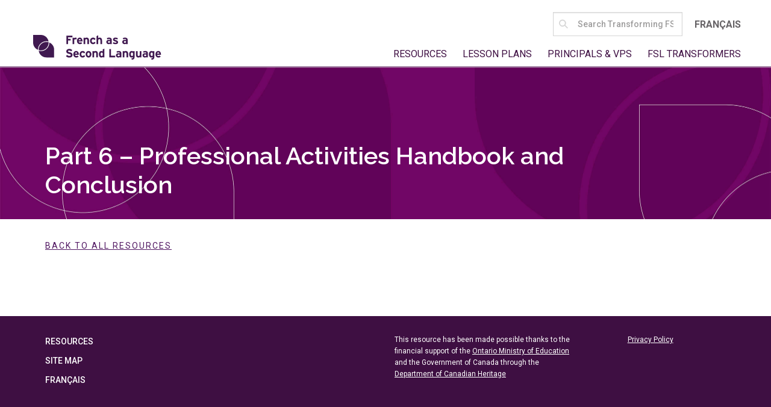

--- FILE ---
content_type: text/html; charset=UTF-8
request_url: https://transformingfsl.ca/en/components/part-6-activities-and-conclusion/part-6-professional-activities-handbook-and-conclusion/
body_size: 25158
content:
<!doctype html>
<!--[if lt IE 7]>      <html class="no-js lt-ie9 lt-ie8 lt-ie7"> <![endif]-->
<!--[if IE 7]>         <html class="no-js lt-ie9 lt-ie8"> <![endif]-->
<!--[if IE 8]>         <html class="no-js lt-ie9"> <![endif]-->
<!--[if gt IE 8]><!--> <html class="no-js" lang="en-CA"><!--<![endif]-->
  <head>
    <meta charset="utf-8">
    <meta http-equiv="X-UA-Compatible" content="IE=edge,chrome=1">
    <title>FSL</title>
    <meta name="description" content="">
    <meta name="viewport" content="width=device-width, initial-scale=1, maximum-scale=1, user-scalable=0"/>

    <link rel="apple-touch-icon" sizes="57x57" href="https://www.transformingfsl.ca/wp-content/uploads/2018/01/apple-touch-icon-57x57.png">
    <link rel="apple-touch-icon" sizes="60x60" href="https://www.transformingfsl.ca/wp-content/uploads/2018/01/apple-touch-icon-60x60.png">
    <link rel="apple-touch-icon" sizes="72x72" href="https://www.transformingfsl.ca/wp-content/uploads/2018/01/apple-touch-icon-72x72.png">
    <link rel="apple-touch-icon" sizes="76x76" href="https://www.transformingfsl.ca/wp-content/uploads/2018/01/apple-touch-icon-76x76.png">
    <link rel="apple-touch-icon" sizes="114x114" href="https://www.transformingfsl.ca/wp-content/uploads/2018/01/apple-touch-icon-114x114.png">
    <link rel="apple-touch-icon" sizes="120x120" href="https://www.transformingfsl.ca/wp-content/uploads/2018/01/apple-touch-icon-120x120.png">
    <link rel="apple-touch-icon" sizes="144x144" href="https://www.transformingfsl.ca/wp-content/uploads/2018/01/apple-touch-icon-144x144.png">
    <link rel="apple-touch-icon" sizes="152x152" href="https://www.transformingfsl.ca/wp-content/uploads/2018/01/apple-touch-icon-152x152.png">
    <link rel="apple-touch-icon" sizes="180x180" href="https://www.transformingfsl.ca/wp-content/uploads/2018/01/apple-touch-icon-180x180.png">
    <link rel="icon" type="image/png" href="https://www.transformingfsl.ca/wp-content/uploads/2018/01/favicon-32x32.png" sizes="32x32">
    <link rel="icon" type="image/png" href="https://www.transformingfsl.ca/wp-content/uploads/2018/01/favicon-194x194.png" sizes="194x194">
    <link rel="icon" type="image/png" href="https://www.transformingfsl.ca/wp-content/uploads/2018/01/favicon-96x96.png" sizes="96x96">
    <link rel="icon" type="image/png" href="https://www.transformingfsl.ca/wp-content/uploads/2018/01/android-chrome-192x192.png" sizes="192x192">
    <link rel="icon" type="image/png" href="https://www.transformingfsl.ca/wp-content/uploads/2018/01/favicon-16x16.png" sizes="16x16">
<!--    <link rel="manifest" href="../manifest.json"> -->
    <meta name="msapplication-TileColor" content="#fddfee">
    <meta name="msapplication-TileImage" content="/mstile-144x144.png">
    <meta name="theme-color" content="#ffffff">
        <meta name='robots' content='index, follow, max-image-preview:large, max-snippet:-1, max-video-preview:-1' />
	<style>img:is([sizes="auto" i], [sizes^="auto," i]) { contain-intrinsic-size: 3000px 1500px }</style>
	
	<!-- This site is optimized with the Yoast SEO plugin v26.7 - https://yoast.com/wordpress/plugins/seo/ -->
	<link rel="canonical" href="https://transformingfsl.ca/wp-content/uploads/2016/03/Part-6-Professional-Activities-Handbook-and-Conclusion.png" />
	<meta property="og:locale" content="en_US" />
	<meta property="og:type" content="article" />
	<meta property="og:title" content="Part 6 - Professional Activities Handbook and Conclusion - FSL" />
	<meta property="og:url" content="https://transformingfsl.ca/wp-content/uploads/2016/03/Part-6-Professional-Activities-Handbook-and-Conclusion.png" />
	<meta property="og:site_name" content="FSL" />
	<meta property="og:image" content="https://transformingfsl.ca/en/components/part-6-activities-and-conclusion/part-6-professional-activities-handbook-and-conclusion" />
	<meta property="og:image:width" content="2560" />
	<meta property="og:image:height" content="1440" />
	<meta property="og:image:type" content="image/png" />
	<meta name="twitter:card" content="summary_large_image" />
	<script type="application/ld+json" class="yoast-schema-graph">{"@context":"https://schema.org","@graph":[{"@type":"WebPage","@id":"https://transformingfsl.ca/wp-content/uploads/2016/03/Part-6-Professional-Activities-Handbook-and-Conclusion.png","url":"https://transformingfsl.ca/wp-content/uploads/2016/03/Part-6-Professional-Activities-Handbook-and-Conclusion.png","name":"Part 6 - Professional Activities Handbook and Conclusion - FSL","isPartOf":{"@id":"https://transformingfsl.ca/en/#website"},"primaryImageOfPage":{"@id":"https://transformingfsl.ca/wp-content/uploads/2016/03/Part-6-Professional-Activities-Handbook-and-Conclusion.png#primaryimage"},"image":{"@id":"https://transformingfsl.ca/wp-content/uploads/2016/03/Part-6-Professional-Activities-Handbook-and-Conclusion.png#primaryimage"},"thumbnailUrl":"https://transformingfsl.ca/wp-content/uploads/2016/03/Part-6-Professional-Activities-Handbook-and-Conclusion.png","datePublished":"2018-09-17T13:34:41+00:00","breadcrumb":{"@id":"https://transformingfsl.ca/wp-content/uploads/2016/03/Part-6-Professional-Activities-Handbook-and-Conclusion.png#breadcrumb"},"inLanguage":"en-CA","potentialAction":[{"@type":"ReadAction","target":["https://transformingfsl.ca/wp-content/uploads/2016/03/Part-6-Professional-Activities-Handbook-and-Conclusion.png"]}]},{"@type":"ImageObject","inLanguage":"en-CA","@id":"https://transformingfsl.ca/wp-content/uploads/2016/03/Part-6-Professional-Activities-Handbook-and-Conclusion.png#primaryimage","url":"https://transformingfsl.ca/wp-content/uploads/2016/03/Part-6-Professional-Activities-Handbook-and-Conclusion.png","contentUrl":"https://transformingfsl.ca/wp-content/uploads/2016/03/Part-6-Professional-Activities-Handbook-and-Conclusion.png"},{"@type":"BreadcrumbList","@id":"https://transformingfsl.ca/wp-content/uploads/2016/03/Part-6-Professional-Activities-Handbook-and-Conclusion.png#breadcrumb","itemListElement":[{"@type":"ListItem","position":1,"name":"Home","item":"https://transformingfsl.ca/en/"},{"@type":"ListItem","position":2,"name":"Part 6: Professional Activities Handbook and Conclusion","item":"https://transformingfsl.ca/en/components/part-6-activities-and-conclusion/"},{"@type":"ListItem","position":3,"name":"Part 6 &#8211; Professional Activities Handbook and Conclusion"}]},{"@type":"WebSite","@id":"https://transformingfsl.ca/en/#website","url":"https://transformingfsl.ca/en/","name":"FSL","description":"Transforming FSL","publisher":{"@id":"https://transformingfsl.ca/en/#organization"},"potentialAction":[{"@type":"SearchAction","target":{"@type":"EntryPoint","urlTemplate":"https://transformingfsl.ca/en/?s={search_term_string}"},"query-input":{"@type":"PropertyValueSpecification","valueRequired":true,"valueName":"search_term_string"}}],"inLanguage":"en-CA"},{"@type":"Organization","@id":"https://transformingfsl.ca/en/#organization","name":"French as a Second Language","url":"https://transformingfsl.ca/en/","logo":{"@type":"ImageObject","inLanguage":"en-CA","@id":"https://transformingfsl.ca/en/#/schema/logo/image/","url":"https://transformingfsl.ca/wp-content/uploads/2018/01/FSL-Logo-Purple.png","contentUrl":"https://transformingfsl.ca/wp-content/uploads/2018/01/FSL-Logo-Purple.png","width":575,"height":117,"caption":"French as a Second Language"},"image":{"@id":"https://transformingfsl.ca/en/#/schema/logo/image/"}}]}</script>
	<!-- / Yoast SEO plugin. -->


<link rel="alternate" type="application/rss+xml" title="FSL &raquo; Part 6 &#8211; Professional Activities Handbook and Conclusion Comments Feed" href="https://transformingfsl.ca/en/components/part-6-activities-and-conclusion/part-6-professional-activities-handbook-and-conclusion/feed/" />

<link data-optimized="1" rel='stylesheet' id='wp-block-library-css' href='https://transformingfsl.ca/wp-content/litespeed/css/855a20d49834d6074792ba523eb19396.css?ver=19396' type='text/css' media='all' />
<style id='classic-theme-styles-inline-css' type='text/css'>
/*! This file is auto-generated */
.wp-block-button__link{color:#fff;background-color:#32373c;border-radius:9999px;box-shadow:none;text-decoration:none;padding:calc(.667em + 2px) calc(1.333em + 2px);font-size:1.125em}.wp-block-file__button{background:#32373c;color:#fff;text-decoration:none}
</style>
<style id='global-styles-inline-css' type='text/css'>
:root{--wp--preset--aspect-ratio--square: 1;--wp--preset--aspect-ratio--4-3: 4/3;--wp--preset--aspect-ratio--3-4: 3/4;--wp--preset--aspect-ratio--3-2: 3/2;--wp--preset--aspect-ratio--2-3: 2/3;--wp--preset--aspect-ratio--16-9: 16/9;--wp--preset--aspect-ratio--9-16: 9/16;--wp--preset--color--black: #000000;--wp--preset--color--cyan-bluish-gray: #abb8c3;--wp--preset--color--white: #ffffff;--wp--preset--color--pale-pink: #f78da7;--wp--preset--color--vivid-red: #cf2e2e;--wp--preset--color--luminous-vivid-orange: #ff6900;--wp--preset--color--luminous-vivid-amber: #fcb900;--wp--preset--color--light-green-cyan: #7bdcb5;--wp--preset--color--vivid-green-cyan: #00d084;--wp--preset--color--pale-cyan-blue: #8ed1fc;--wp--preset--color--vivid-cyan-blue: #0693e3;--wp--preset--color--vivid-purple: #9b51e0;--wp--preset--gradient--vivid-cyan-blue-to-vivid-purple: linear-gradient(135deg,rgba(6,147,227,1) 0%,rgb(155,81,224) 100%);--wp--preset--gradient--light-green-cyan-to-vivid-green-cyan: linear-gradient(135deg,rgb(122,220,180) 0%,rgb(0,208,130) 100%);--wp--preset--gradient--luminous-vivid-amber-to-luminous-vivid-orange: linear-gradient(135deg,rgba(252,185,0,1) 0%,rgba(255,105,0,1) 100%);--wp--preset--gradient--luminous-vivid-orange-to-vivid-red: linear-gradient(135deg,rgba(255,105,0,1) 0%,rgb(207,46,46) 100%);--wp--preset--gradient--very-light-gray-to-cyan-bluish-gray: linear-gradient(135deg,rgb(238,238,238) 0%,rgb(169,184,195) 100%);--wp--preset--gradient--cool-to-warm-spectrum: linear-gradient(135deg,rgb(74,234,220) 0%,rgb(151,120,209) 20%,rgb(207,42,186) 40%,rgb(238,44,130) 60%,rgb(251,105,98) 80%,rgb(254,248,76) 100%);--wp--preset--gradient--blush-light-purple: linear-gradient(135deg,rgb(255,206,236) 0%,rgb(152,150,240) 100%);--wp--preset--gradient--blush-bordeaux: linear-gradient(135deg,rgb(254,205,165) 0%,rgb(254,45,45) 50%,rgb(107,0,62) 100%);--wp--preset--gradient--luminous-dusk: linear-gradient(135deg,rgb(255,203,112) 0%,rgb(199,81,192) 50%,rgb(65,88,208) 100%);--wp--preset--gradient--pale-ocean: linear-gradient(135deg,rgb(255,245,203) 0%,rgb(182,227,212) 50%,rgb(51,167,181) 100%);--wp--preset--gradient--electric-grass: linear-gradient(135deg,rgb(202,248,128) 0%,rgb(113,206,126) 100%);--wp--preset--gradient--midnight: linear-gradient(135deg,rgb(2,3,129) 0%,rgb(40,116,252) 100%);--wp--preset--font-size--small: 13px;--wp--preset--font-size--medium: 20px;--wp--preset--font-size--large: 36px;--wp--preset--font-size--x-large: 42px;--wp--preset--spacing--20: 0.44rem;--wp--preset--spacing--30: 0.67rem;--wp--preset--spacing--40: 1rem;--wp--preset--spacing--50: 1.5rem;--wp--preset--spacing--60: 2.25rem;--wp--preset--spacing--70: 3.38rem;--wp--preset--spacing--80: 5.06rem;--wp--preset--shadow--natural: 6px 6px 9px rgba(0, 0, 0, 0.2);--wp--preset--shadow--deep: 12px 12px 50px rgba(0, 0, 0, 0.4);--wp--preset--shadow--sharp: 6px 6px 0px rgba(0, 0, 0, 0.2);--wp--preset--shadow--outlined: 6px 6px 0px -3px rgba(255, 255, 255, 1), 6px 6px rgba(0, 0, 0, 1);--wp--preset--shadow--crisp: 6px 6px 0px rgba(0, 0, 0, 1);}:where(.is-layout-flex){gap: 0.5em;}:where(.is-layout-grid){gap: 0.5em;}body .is-layout-flex{display: flex;}.is-layout-flex{flex-wrap: wrap;align-items: center;}.is-layout-flex > :is(*, div){margin: 0;}body .is-layout-grid{display: grid;}.is-layout-grid > :is(*, div){margin: 0;}:where(.wp-block-columns.is-layout-flex){gap: 2em;}:where(.wp-block-columns.is-layout-grid){gap: 2em;}:where(.wp-block-post-template.is-layout-flex){gap: 1.25em;}:where(.wp-block-post-template.is-layout-grid){gap: 1.25em;}.has-black-color{color: var(--wp--preset--color--black) !important;}.has-cyan-bluish-gray-color{color: var(--wp--preset--color--cyan-bluish-gray) !important;}.has-white-color{color: var(--wp--preset--color--white) !important;}.has-pale-pink-color{color: var(--wp--preset--color--pale-pink) !important;}.has-vivid-red-color{color: var(--wp--preset--color--vivid-red) !important;}.has-luminous-vivid-orange-color{color: var(--wp--preset--color--luminous-vivid-orange) !important;}.has-luminous-vivid-amber-color{color: var(--wp--preset--color--luminous-vivid-amber) !important;}.has-light-green-cyan-color{color: var(--wp--preset--color--light-green-cyan) !important;}.has-vivid-green-cyan-color{color: var(--wp--preset--color--vivid-green-cyan) !important;}.has-pale-cyan-blue-color{color: var(--wp--preset--color--pale-cyan-blue) !important;}.has-vivid-cyan-blue-color{color: var(--wp--preset--color--vivid-cyan-blue) !important;}.has-vivid-purple-color{color: var(--wp--preset--color--vivid-purple) !important;}.has-black-background-color{background-color: var(--wp--preset--color--black) !important;}.has-cyan-bluish-gray-background-color{background-color: var(--wp--preset--color--cyan-bluish-gray) !important;}.has-white-background-color{background-color: var(--wp--preset--color--white) !important;}.has-pale-pink-background-color{background-color: var(--wp--preset--color--pale-pink) !important;}.has-vivid-red-background-color{background-color: var(--wp--preset--color--vivid-red) !important;}.has-luminous-vivid-orange-background-color{background-color: var(--wp--preset--color--luminous-vivid-orange) !important;}.has-luminous-vivid-amber-background-color{background-color: var(--wp--preset--color--luminous-vivid-amber) !important;}.has-light-green-cyan-background-color{background-color: var(--wp--preset--color--light-green-cyan) !important;}.has-vivid-green-cyan-background-color{background-color: var(--wp--preset--color--vivid-green-cyan) !important;}.has-pale-cyan-blue-background-color{background-color: var(--wp--preset--color--pale-cyan-blue) !important;}.has-vivid-cyan-blue-background-color{background-color: var(--wp--preset--color--vivid-cyan-blue) !important;}.has-vivid-purple-background-color{background-color: var(--wp--preset--color--vivid-purple) !important;}.has-black-border-color{border-color: var(--wp--preset--color--black) !important;}.has-cyan-bluish-gray-border-color{border-color: var(--wp--preset--color--cyan-bluish-gray) !important;}.has-white-border-color{border-color: var(--wp--preset--color--white) !important;}.has-pale-pink-border-color{border-color: var(--wp--preset--color--pale-pink) !important;}.has-vivid-red-border-color{border-color: var(--wp--preset--color--vivid-red) !important;}.has-luminous-vivid-orange-border-color{border-color: var(--wp--preset--color--luminous-vivid-orange) !important;}.has-luminous-vivid-amber-border-color{border-color: var(--wp--preset--color--luminous-vivid-amber) !important;}.has-light-green-cyan-border-color{border-color: var(--wp--preset--color--light-green-cyan) !important;}.has-vivid-green-cyan-border-color{border-color: var(--wp--preset--color--vivid-green-cyan) !important;}.has-pale-cyan-blue-border-color{border-color: var(--wp--preset--color--pale-cyan-blue) !important;}.has-vivid-cyan-blue-border-color{border-color: var(--wp--preset--color--vivid-cyan-blue) !important;}.has-vivid-purple-border-color{border-color: var(--wp--preset--color--vivid-purple) !important;}.has-vivid-cyan-blue-to-vivid-purple-gradient-background{background: var(--wp--preset--gradient--vivid-cyan-blue-to-vivid-purple) !important;}.has-light-green-cyan-to-vivid-green-cyan-gradient-background{background: var(--wp--preset--gradient--light-green-cyan-to-vivid-green-cyan) !important;}.has-luminous-vivid-amber-to-luminous-vivid-orange-gradient-background{background: var(--wp--preset--gradient--luminous-vivid-amber-to-luminous-vivid-orange) !important;}.has-luminous-vivid-orange-to-vivid-red-gradient-background{background: var(--wp--preset--gradient--luminous-vivid-orange-to-vivid-red) !important;}.has-very-light-gray-to-cyan-bluish-gray-gradient-background{background: var(--wp--preset--gradient--very-light-gray-to-cyan-bluish-gray) !important;}.has-cool-to-warm-spectrum-gradient-background{background: var(--wp--preset--gradient--cool-to-warm-spectrum) !important;}.has-blush-light-purple-gradient-background{background: var(--wp--preset--gradient--blush-light-purple) !important;}.has-blush-bordeaux-gradient-background{background: var(--wp--preset--gradient--blush-bordeaux) !important;}.has-luminous-dusk-gradient-background{background: var(--wp--preset--gradient--luminous-dusk) !important;}.has-pale-ocean-gradient-background{background: var(--wp--preset--gradient--pale-ocean) !important;}.has-electric-grass-gradient-background{background: var(--wp--preset--gradient--electric-grass) !important;}.has-midnight-gradient-background{background: var(--wp--preset--gradient--midnight) !important;}.has-small-font-size{font-size: var(--wp--preset--font-size--small) !important;}.has-medium-font-size{font-size: var(--wp--preset--font-size--medium) !important;}.has-large-font-size{font-size: var(--wp--preset--font-size--large) !important;}.has-x-large-font-size{font-size: var(--wp--preset--font-size--x-large) !important;}
:where(.wp-block-post-template.is-layout-flex){gap: 1.25em;}:where(.wp-block-post-template.is-layout-grid){gap: 1.25em;}
:where(.wp-block-columns.is-layout-flex){gap: 2em;}:where(.wp-block-columns.is-layout-grid){gap: 2em;}
:root :where(.wp-block-pullquote){font-size: 1.5em;line-height: 1.6;}
</style>
<link data-optimized="1" rel='stylesheet' id='bbp-default-css' href='https://transformingfsl.ca/wp-content/litespeed/css/b0ace1930e58426ccd512397992f1372.css?ver=f1372' type='text/css' media='all' />
<link data-optimized="1" rel='stylesheet' id='ctf_styles-css' href='https://transformingfsl.ca/wp-content/litespeed/css/125f3cbeb53426a76ee3c98ed6d87110.css?ver=87110' type='text/css' media='all' />
<link data-optimized="1" rel='stylesheet' id='dashicons-css' href='https://transformingfsl.ca/wp-content/litespeed/css/00c834f3060e6f5696c24a303d4eed76.css?ver=eed76' type='text/css' media='all' />
<link data-optimized="1" rel='stylesheet' id='screen-css' href='https://transformingfsl.ca/wp-content/litespeed/css/904afdd633d6b2ff5987ad0a29453b84.css?ver=53b84' type='text/css' media='screen' />
<link data-optimized="1" rel='stylesheet' id='forget-about-shortcode-buttons-css' href='https://transformingfsl.ca/wp-content/litespeed/css/81886d5085147addb53f1664675473c0.css?ver=473c0' type='text/css' media='all' />
<script type="text/javascript" src="https://transformingfsl.ca/wp-content/themes/fsl/dist/scripts/modernizr.js" id="modernizr-js"></script>
<script type="text/javascript" src="https://transformingfsl.ca/wp-includes/js/jquery/jquery.min.js" id="jquery-core-js"></script>
<script type="text/javascript" src="https://transformingfsl.ca/wp-includes/js/jquery/jquery-migrate.min.js" id="jquery-migrate-js"></script>
<script type="text/javascript" src="https://transformingfsl.ca/wp-content/themes/fsl/dist/scripts/default.js" id="default-js"></script>
<script type="text/javascript" src="https://transformingfsl.ca/wp-content/themes/fsl/dist/scripts/swiper.min.js" id="swiper-js"></script>
<script type="text/javascript" src="https://transformingfsl.ca/wp-content/themes/fsl/dist/scripts/tabby.polyfills.min.js" id="tabby-js"></script>
<link rel="https://api.w.org/" href="https://transformingfsl.ca/wp-json/" /><link rel="alternate" title="JSON" type="application/json" href="https://transformingfsl.ca/wp-json/wp/v2/media/2376" /><link rel="alternate" title="oEmbed (JSON)" type="application/json+oembed" href="https://transformingfsl.ca/wp-json/oembed/1.0/embed?url=https%3A%2F%2Ftransformingfsl.ca%2Fen%2Fcomponents%2Fpart-6-activities-and-conclusion%2Fpart-6-professional-activities-handbook-and-conclusion%2F&#038;lang=en" />
<link rel="alternate" title="oEmbed (XML)" type="text/xml+oembed" href="https://transformingfsl.ca/wp-json/oembed/1.0/embed?url=https%3A%2F%2Ftransformingfsl.ca%2Fen%2Fcomponents%2Fpart-6-activities-and-conclusion%2Fpart-6-professional-activities-handbook-and-conclusion%2F&#038;format=xml&#038;lang=en" />

		<!-- GA Google Analytics @ https://m0n.co/ga -->
		<script async src="https://www.googletagmanager.com/gtag/js?id=G-W4DDNYB3KD"></script>
		<script>
			window.dataLayer = window.dataLayer || [];
			function gtag(){dataLayer.push(arguments);}
			gtag('js', new Date());
			gtag('config', 'G-W4DDNYB3KD');
		</script>

	<meta name="tec-api-version" content="v1"><meta name="tec-api-origin" content="https://transformingfsl.ca"><link rel="alternate" href="https://transformingfsl.ca/wp-json/tribe/events/v1/" /><link data-optimized="1" href='https://transformingfsl.ca/wp-content/litespeed/css/821b07f7002cc8916f11c65f0dc158e7.css?ver=158e7' rel='stylesheet' type='text/css'>
        <link rel='preconnect' href='https://fonts.googleapis.com'>
<link rel='preconnect' href='https://fonts.gstatic.com' crossorigin>
<link href='https://fonts.googleapis.com/css2?family=Raleway:ital,wght@0,100..900;1,100..900&display=swap' rel='stylesheet'><link href='https://fonts.googleapis.com/css?family=Roboto:100,100i,300,300i,400,400i,500,700,700i' rel='stylesheet' type='text/css'>		<style type="text/css" id="wp-custom-css">
			.off-canvas-wrapper {
	overflow-y: hidden;
}

.header {
	background: white;
	border-bottom: 2px solid #A07CA0;
}
.header>.row {
	align-items: center;
}
@media screen and (min-width:1024px) {
	.header>.row {
		align-items: flex-end;
	}
}
.header, .page .header {
	padding-top: 10px;
	padding-bottom: 10px;
}
a.logo {
	transition: none;
}
@media screen and (min-width: 1024px) {
	.header, .page .header {
		padding-right: 15px;
		padding-left: 15px;
	}
	.page .logo, .single .logo, .logo {
		margin-bottom: 10px;
		max-width: 100%;
	}
	.logo {
		line-height: 42px;
		height: 42px;
	}
	.logo__icon.icon {
		max-height: 42px;
	}
}

.nav--global.nav--global {
	position: initial;
	right: initial;
	top: initial;
	overflow: initial;
	display: flex;
  flex-flow: column;
  align-items: flex-end;
}
@media screen and (min-width: 1024px) {
	.nav--global.nav--global {
		padding-right: 0;
	}
}
.nav--global.nav--global ul {
	margin-right: 0;
}
.header .nav--global ul.menu {
	display: inline-block;
}

.nav--global.nav--global .lang-menu li {
	padding-left: 10px;
	padding-right: 10px;
}
.lang-menu li a {
	color: #666366;
	font-size: 16px;
  letter-spacing: 0;
}
.nav--global.nav--global .lang-menu li a:hover {
	color: #3F3B93;
}
.lang-menu .search-form {
	margin-bottom: 0;
}
.lang-menu .search-field {
	padding: 0 10px 0 40px;
	height: 40px;
	min-width: 215px;
	border-color: #d7d7d7;
	font-size: 14px;
	color: #4D4D4D;
  background-color: #fff;
}
.lang-menu .search-form__icon {
	left: 10px;
	top: 5px;
	fill: #d7d7d7;
}
.lang-menu .search-field::placeholder,
.page .lang-menu .search-field::placeholder{
	color: #9e9d9d;
}
@media screen and (min-width: 40em){
	.page .header, .single .header {
		height: auto !important;
		padding-top: 10px;
	}
}
@media screen and (min-width: 1024px) {
	#mega-menu-item-4402-en, #mega-menu-item-4401-fr {
		display: none !important;
	}
}














		</style>
		<style type="text/css">/** Saturday 23rd December 2023 19:33:10 UTC (core) **//** THIS FILE IS AUTOMATICALLY GENERATED - DO NOT MAKE MANUAL EDITS! **//** Custom CSS should be added to Mega Menu > Menu Themes > Custom Styling **/.mega-menu-last-modified-1703359990 { content: 'Saturday 23rd December 2023 19:33:10 UTC'; }@charset "UTF-8";#mega-menu-wrap-nav_primary, #mega-menu-wrap-nav_primary #mega-menu-nav_primary, #mega-menu-wrap-nav_primary #mega-menu-nav_primary ul.mega-sub-menu, #mega-menu-wrap-nav_primary #mega-menu-nav_primary li.mega-menu-item, #mega-menu-wrap-nav_primary #mega-menu-nav_primary li.mega-menu-row, #mega-menu-wrap-nav_primary #mega-menu-nav_primary li.mega-menu-column, #mega-menu-wrap-nav_primary #mega-menu-nav_primary a.mega-menu-link, #mega-menu-wrap-nav_primary #mega-menu-nav_primary span.mega-menu-badge {transition: none;border-radius: 0;box-shadow: none;background: none;border: 0;bottom: auto;box-sizing: border-box;clip: auto;color: #666;display: block;float: none;font-family: inherit;font-size: 14px;height: auto;left: auto;line-height: 1.7;list-style-type: none;margin: 0;min-height: auto;max-height: none;min-width: auto;max-width: none;opacity: 1;outline: none;overflow: visible;padding: 0;position: relative;pointer-events: auto;right: auto;text-align: left;text-decoration: none;text-indent: 0;text-transform: none;transform: none;top: auto;vertical-align: baseline;visibility: inherit;width: auto;word-wrap: break-word;white-space: normal;}#mega-menu-wrap-nav_primary:before, #mega-menu-wrap-nav_primary:after, #mega-menu-wrap-nav_primary #mega-menu-nav_primary:before, #mega-menu-wrap-nav_primary #mega-menu-nav_primary:after, #mega-menu-wrap-nav_primary #mega-menu-nav_primary ul.mega-sub-menu:before, #mega-menu-wrap-nav_primary #mega-menu-nav_primary ul.mega-sub-menu:after, #mega-menu-wrap-nav_primary #mega-menu-nav_primary li.mega-menu-item:before, #mega-menu-wrap-nav_primary #mega-menu-nav_primary li.mega-menu-item:after, #mega-menu-wrap-nav_primary #mega-menu-nav_primary li.mega-menu-row:before, #mega-menu-wrap-nav_primary #mega-menu-nav_primary li.mega-menu-row:after, #mega-menu-wrap-nav_primary #mega-menu-nav_primary li.mega-menu-column:before, #mega-menu-wrap-nav_primary #mega-menu-nav_primary li.mega-menu-column:after, #mega-menu-wrap-nav_primary #mega-menu-nav_primary a.mega-menu-link:before, #mega-menu-wrap-nav_primary #mega-menu-nav_primary a.mega-menu-link:after, #mega-menu-wrap-nav_primary #mega-menu-nav_primary span.mega-menu-badge:before, #mega-menu-wrap-nav_primary #mega-menu-nav_primary span.mega-menu-badge:after {display: none;}#mega-menu-wrap-nav_primary {border-radius: 0;}@media only screen and (min-width: 1024px) {#mega-menu-wrap-nav_primary {background: rgba(255, 255, 255, 0);}}#mega-menu-wrap-nav_primary.mega-keyboard-navigation .mega-menu-toggle:focus, #mega-menu-wrap-nav_primary.mega-keyboard-navigation .mega-toggle-block:focus, #mega-menu-wrap-nav_primary.mega-keyboard-navigation .mega-toggle-block a:focus, #mega-menu-wrap-nav_primary.mega-keyboard-navigation .mega-toggle-block .mega-search input[type=text]:focus, #mega-menu-wrap-nav_primary.mega-keyboard-navigation .mega-toggle-block button.mega-toggle-animated:focus, #mega-menu-wrap-nav_primary.mega-keyboard-navigation #mega-menu-nav_primary a:focus, #mega-menu-wrap-nav_primary.mega-keyboard-navigation #mega-menu-nav_primary span:focus, #mega-menu-wrap-nav_primary.mega-keyboard-navigation #mega-menu-nav_primary input:focus, #mega-menu-wrap-nav_primary.mega-keyboard-navigation #mega-menu-nav_primary li.mega-menu-item a.mega-menu-link:focus, #mega-menu-wrap-nav_primary.mega-keyboard-navigation #mega-menu-nav_primary form.mega-search-open:has(input[type=text]:focus) {outline-style: solid;outline-width: 3px;outline-color: #109cde;outline-offset: -3px;}#mega-menu-wrap-nav_primary.mega-keyboard-navigation .mega-toggle-block button.mega-toggle-animated:focus {outline-offset: 2px;}#mega-menu-wrap-nav_primary.mega-keyboard-navigation > li.mega-menu-item > a.mega-menu-link:focus {background: rgba(255, 255, 255, 0);color: #3e0f42;font-weight: normal;text-decoration: underline;border-color: #fff;}@media only screen and (max-width: 1023px) {#mega-menu-wrap-nav_primary.mega-keyboard-navigation > li.mega-menu-item > a.mega-menu-link:focus {color: #ffffff;background: #333;}}#mega-menu-wrap-nav_primary #mega-menu-nav_primary {text-align: left;padding: 0px 0px 0px 0px;}#mega-menu-wrap-nav_primary #mega-menu-nav_primary a.mega-menu-link {cursor: pointer;display: inline;}#mega-menu-wrap-nav_primary #mega-menu-nav_primary a.mega-menu-link .mega-description-group {vertical-align: middle;display: inline-block;transition: none;}#mega-menu-wrap-nav_primary #mega-menu-nav_primary a.mega-menu-link .mega-description-group .mega-menu-title, #mega-menu-wrap-nav_primary #mega-menu-nav_primary a.mega-menu-link .mega-description-group .mega-menu-description {transition: none;line-height: 1.5;display: block;}#mega-menu-wrap-nav_primary #mega-menu-nav_primary a.mega-menu-link .mega-description-group .mega-menu-description {font-style: italic;font-size: 0.8em;text-transform: none;font-weight: normal;}#mega-menu-wrap-nav_primary #mega-menu-nav_primary li.mega-menu-megamenu li.mega-menu-item.mega-icon-left.mega-has-description.mega-has-icon > a.mega-menu-link {display: flex;align-items: center;}#mega-menu-wrap-nav_primary #mega-menu-nav_primary li.mega-menu-megamenu li.mega-menu-item.mega-icon-left.mega-has-description.mega-has-icon > a.mega-menu-link:before {flex: 0 0 auto;align-self: flex-start;}#mega-menu-wrap-nav_primary #mega-menu-nav_primary li.mega-menu-tabbed.mega-menu-megamenu > ul.mega-sub-menu > li.mega-menu-item.mega-icon-left.mega-has-description.mega-has-icon > a.mega-menu-link {display: block;}#mega-menu-wrap-nav_primary #mega-menu-nav_primary li.mega-menu-item.mega-icon-top > a.mega-menu-link {display: table-cell;vertical-align: middle;line-height: initial;}#mega-menu-wrap-nav_primary #mega-menu-nav_primary li.mega-menu-item.mega-icon-top > a.mega-menu-link:before {display: block;margin: 0 0 6px 0;text-align: center;}#mega-menu-wrap-nav_primary #mega-menu-nav_primary li.mega-menu-item.mega-icon-top > a.mega-menu-link > span.mega-title-below {display: inline-block;transition: none;}@media only screen and (max-width: 1023px) {#mega-menu-wrap-nav_primary #mega-menu-nav_primary > li.mega-menu-item.mega-icon-top > a.mega-menu-link {display: block;line-height: 40px;}#mega-menu-wrap-nav_primary #mega-menu-nav_primary > li.mega-menu-item.mega-icon-top > a.mega-menu-link:before {display: inline-block;margin: 0 6px 0 0;text-align: left;}}#mega-menu-wrap-nav_primary #mega-menu-nav_primary li.mega-menu-item.mega-icon-right > a.mega-menu-link:before {float: right;margin: 0 0 0 6px;}#mega-menu-wrap-nav_primary #mega-menu-nav_primary > li.mega-animating > ul.mega-sub-menu {pointer-events: none;}#mega-menu-wrap-nav_primary #mega-menu-nav_primary li.mega-disable-link > a.mega-menu-link, #mega-menu-wrap-nav_primary #mega-menu-nav_primary li.mega-menu-megamenu li.mega-disable-link > a.mega-menu-link {cursor: inherit;}#mega-menu-wrap-nav_primary #mega-menu-nav_primary li.mega-menu-item-has-children.mega-disable-link > a.mega-menu-link, #mega-menu-wrap-nav_primary #mega-menu-nav_primary li.mega-menu-megamenu > li.mega-menu-item-has-children.mega-disable-link > a.mega-menu-link {cursor: pointer;}#mega-menu-wrap-nav_primary #mega-menu-nav_primary p {margin-bottom: 10px;}#mega-menu-wrap-nav_primary #mega-menu-nav_primary input, #mega-menu-wrap-nav_primary #mega-menu-nav_primary img {max-width: 100%;}#mega-menu-wrap-nav_primary #mega-menu-nav_primary li.mega-menu-item > ul.mega-sub-menu {display: block;visibility: hidden;opacity: 1;pointer-events: auto;}@media only screen and (max-width: 1023px) {#mega-menu-wrap-nav_primary #mega-menu-nav_primary li.mega-menu-item > ul.mega-sub-menu {display: none;visibility: visible;opacity: 1;}#mega-menu-wrap-nav_primary #mega-menu-nav_primary li.mega-menu-item.mega-toggle-on > ul.mega-sub-menu, #mega-menu-wrap-nav_primary #mega-menu-nav_primary li.mega-menu-megamenu.mega-menu-item.mega-toggle-on ul.mega-sub-menu {display: block;}#mega-menu-wrap-nav_primary #mega-menu-nav_primary li.mega-menu-megamenu.mega-menu-item.mega-toggle-on li.mega-hide-sub-menu-on-mobile > ul.mega-sub-menu, #mega-menu-wrap-nav_primary #mega-menu-nav_primary li.mega-hide-sub-menu-on-mobile > ul.mega-sub-menu {display: none;}}@media only screen and (min-width: 1024px) {#mega-menu-wrap-nav_primary #mega-menu-nav_primary[data-effect="fade"] li.mega-menu-item > ul.mega-sub-menu {opacity: 0;transition: opacity 200ms ease-in, visibility 200ms ease-in;}#mega-menu-wrap-nav_primary #mega-menu-nav_primary[data-effect="fade"].mega-no-js li.mega-menu-item:hover > ul.mega-sub-menu, #mega-menu-wrap-nav_primary #mega-menu-nav_primary[data-effect="fade"].mega-no-js li.mega-menu-item:focus > ul.mega-sub-menu, #mega-menu-wrap-nav_primary #mega-menu-nav_primary[data-effect="fade"] li.mega-menu-item.mega-toggle-on > ul.mega-sub-menu, #mega-menu-wrap-nav_primary #mega-menu-nav_primary[data-effect="fade"] li.mega-menu-item.mega-menu-megamenu.mega-toggle-on ul.mega-sub-menu {opacity: 1;}#mega-menu-wrap-nav_primary #mega-menu-nav_primary[data-effect="fade_up"] li.mega-menu-item.mega-menu-megamenu > ul.mega-sub-menu, #mega-menu-wrap-nav_primary #mega-menu-nav_primary[data-effect="fade_up"] li.mega-menu-item.mega-menu-flyout ul.mega-sub-menu {opacity: 0;transform: translate(0, 10px);transition: opacity 200ms ease-in, transform 200ms ease-in, visibility 200ms ease-in;}#mega-menu-wrap-nav_primary #mega-menu-nav_primary[data-effect="fade_up"].mega-no-js li.mega-menu-item:hover > ul.mega-sub-menu, #mega-menu-wrap-nav_primary #mega-menu-nav_primary[data-effect="fade_up"].mega-no-js li.mega-menu-item:focus > ul.mega-sub-menu, #mega-menu-wrap-nav_primary #mega-menu-nav_primary[data-effect="fade_up"] li.mega-menu-item.mega-toggle-on > ul.mega-sub-menu, #mega-menu-wrap-nav_primary #mega-menu-nav_primary[data-effect="fade_up"] li.mega-menu-item.mega-menu-megamenu.mega-toggle-on ul.mega-sub-menu {opacity: 1;transform: translate(0, 0);}#mega-menu-wrap-nav_primary #mega-menu-nav_primary[data-effect="slide_up"] li.mega-menu-item.mega-menu-megamenu > ul.mega-sub-menu, #mega-menu-wrap-nav_primary #mega-menu-nav_primary[data-effect="slide_up"] li.mega-menu-item.mega-menu-flyout ul.mega-sub-menu {transform: translate(0, 10px);transition: transform 200ms ease-in, visibility 200ms ease-in;}#mega-menu-wrap-nav_primary #mega-menu-nav_primary[data-effect="slide_up"].mega-no-js li.mega-menu-item:hover > ul.mega-sub-menu, #mega-menu-wrap-nav_primary #mega-menu-nav_primary[data-effect="slide_up"].mega-no-js li.mega-menu-item:focus > ul.mega-sub-menu, #mega-menu-wrap-nav_primary #mega-menu-nav_primary[data-effect="slide_up"] li.mega-menu-item.mega-toggle-on > ul.mega-sub-menu, #mega-menu-wrap-nav_primary #mega-menu-nav_primary[data-effect="slide_up"] li.mega-menu-item.mega-menu-megamenu.mega-toggle-on ul.mega-sub-menu {transform: translate(0, 0);}}#mega-menu-wrap-nav_primary #mega-menu-nav_primary li.mega-menu-item.mega-menu-megamenu ul.mega-sub-menu li.mega-collapse-children > ul.mega-sub-menu {display: none;}#mega-menu-wrap-nav_primary #mega-menu-nav_primary li.mega-menu-item.mega-menu-megamenu ul.mega-sub-menu li.mega-collapse-children.mega-toggle-on > ul.mega-sub-menu {display: block;}#mega-menu-wrap-nav_primary #mega-menu-nav_primary.mega-no-js li.mega-menu-item:hover > ul.mega-sub-menu, #mega-menu-wrap-nav_primary #mega-menu-nav_primary.mega-no-js li.mega-menu-item:focus > ul.mega-sub-menu, #mega-menu-wrap-nav_primary #mega-menu-nav_primary li.mega-menu-item.mega-toggle-on > ul.mega-sub-menu {visibility: visible;}#mega-menu-wrap-nav_primary #mega-menu-nav_primary li.mega-menu-item.mega-menu-megamenu ul.mega-sub-menu ul.mega-sub-menu {visibility: inherit;opacity: 1;display: block;}#mega-menu-wrap-nav_primary #mega-menu-nav_primary li.mega-menu-item.mega-menu-megamenu ul.mega-sub-menu li.mega-1-columns > ul.mega-sub-menu > li.mega-menu-item {float: left;width: 100%;}#mega-menu-wrap-nav_primary #mega-menu-nav_primary li.mega-menu-item.mega-menu-megamenu ul.mega-sub-menu li.mega-2-columns > ul.mega-sub-menu > li.mega-menu-item {float: left;width: 50%;}#mega-menu-wrap-nav_primary #mega-menu-nav_primary li.mega-menu-item.mega-menu-megamenu ul.mega-sub-menu li.mega-3-columns > ul.mega-sub-menu > li.mega-menu-item {float: left;width: 33.3333333333%;}#mega-menu-wrap-nav_primary #mega-menu-nav_primary li.mega-menu-item.mega-menu-megamenu ul.mega-sub-menu li.mega-4-columns > ul.mega-sub-menu > li.mega-menu-item {float: left;width: 25%;}#mega-menu-wrap-nav_primary #mega-menu-nav_primary li.mega-menu-item.mega-menu-megamenu ul.mega-sub-menu li.mega-5-columns > ul.mega-sub-menu > li.mega-menu-item {float: left;width: 20%;}#mega-menu-wrap-nav_primary #mega-menu-nav_primary li.mega-menu-item.mega-menu-megamenu ul.mega-sub-menu li.mega-6-columns > ul.mega-sub-menu > li.mega-menu-item {float: left;width: 16.6666666667%;}#mega-menu-wrap-nav_primary #mega-menu-nav_primary li.mega-menu-item a[class^="dashicons"]:before {font-family: dashicons;}#mega-menu-wrap-nav_primary #mega-menu-nav_primary li.mega-menu-item a.mega-menu-link:before {display: inline-block;font: inherit;font-family: dashicons;position: static;margin: 0 6px 0 0px;vertical-align: top;-webkit-font-smoothing: antialiased;-moz-osx-font-smoothing: grayscale;color: inherit;background: transparent;height: auto;width: auto;top: auto;}#mega-menu-wrap-nav_primary #mega-menu-nav_primary li.mega-menu-item.mega-hide-text a.mega-menu-link:before {margin: 0;}#mega-menu-wrap-nav_primary #mega-menu-nav_primary li.mega-menu-item.mega-hide-text li.mega-menu-item a.mega-menu-link:before {margin: 0 6px 0 0;}#mega-menu-wrap-nav_primary #mega-menu-nav_primary li.mega-align-bottom-left.mega-toggle-on > a.mega-menu-link {border-radius: 0;}#mega-menu-wrap-nav_primary #mega-menu-nav_primary li.mega-align-bottom-right > ul.mega-sub-menu {right: 0;}#mega-menu-wrap-nav_primary #mega-menu-nav_primary li.mega-align-bottom-right.mega-toggle-on > a.mega-menu-link {border-radius: 0;}@media only screen and (min-width: 1024px) {#mega-menu-wrap-nav_primary #mega-menu-nav_primary > li.mega-menu-megamenu.mega-menu-item {position: static;}}#mega-menu-wrap-nav_primary #mega-menu-nav_primary > li.mega-menu-item {margin: 0 0px 0 0;display: inline-block;height: auto;vertical-align: middle;}#mega-menu-wrap-nav_primary #mega-menu-nav_primary > li.mega-menu-item.mega-item-align-right {float: right;}@media only screen and (min-width: 1024px) {#mega-menu-wrap-nav_primary #mega-menu-nav_primary > li.mega-menu-item.mega-item-align-right {margin: 0 0 0 0px;}}@media only screen and (min-width: 1024px) {#mega-menu-wrap-nav_primary #mega-menu-nav_primary > li.mega-menu-item.mega-item-align-float-left {float: left;}}@media only screen and (min-width: 1024px) {#mega-menu-wrap-nav_primary #mega-menu-nav_primary > li.mega-menu-item > a.mega-menu-link:hover, #mega-menu-wrap-nav_primary #mega-menu-nav_primary > li.mega-menu-item > a.mega-menu-link:focus {background: rgba(255, 255, 255, 0);color: #3e0f42;font-weight: normal;text-decoration: underline;border-color: #fff;}}#mega-menu-wrap-nav_primary #mega-menu-nav_primary > li.mega-menu-item.mega-toggle-on > a.mega-menu-link {background: rgba(255, 255, 255, 0);color: #3e0f42;font-weight: normal;text-decoration: underline;border-color: #fff;}@media only screen and (max-width: 1023px) {#mega-menu-wrap-nav_primary #mega-menu-nav_primary > li.mega-menu-item.mega-toggle-on > a.mega-menu-link {color: #ffffff;background: #333;}}#mega-menu-wrap-nav_primary #mega-menu-nav_primary > li.mega-menu-item.mega-current-menu-item > a.mega-menu-link, #mega-menu-wrap-nav_primary #mega-menu-nav_primary > li.mega-menu-item.mega-current-menu-ancestor > a.mega-menu-link, #mega-menu-wrap-nav_primary #mega-menu-nav_primary > li.mega-menu-item.mega-current-page-ancestor > a.mega-menu-link {background: rgba(255, 255, 255, 0);color: #3e0f42;font-weight: normal;text-decoration: underline;border-color: #fff;}@media only screen and (max-width: 1023px) {#mega-menu-wrap-nav_primary #mega-menu-nav_primary > li.mega-menu-item.mega-current-menu-item > a.mega-menu-link, #mega-menu-wrap-nav_primary #mega-menu-nav_primary > li.mega-menu-item.mega-current-menu-ancestor > a.mega-menu-link, #mega-menu-wrap-nav_primary #mega-menu-nav_primary > li.mega-menu-item.mega-current-page-ancestor > a.mega-menu-link {color: #ffffff;background: #333;}}#mega-menu-wrap-nav_primary #mega-menu-nav_primary > li.mega-menu-item > a.mega-menu-link {line-height: 40px;height: 40px;padding: 0px 10px 0px 10px;vertical-align: baseline;width: auto;display: block;color: #3e0f42;text-transform: none;text-decoration: none;text-align: left;background: rgba(0, 0, 0, 0);border: 0;border-radius: 0;font-family: inherit;font-size: 16px;font-weight: normal;outline: none;}@media only screen and (min-width: 1024px) {#mega-menu-wrap-nav_primary #mega-menu-nav_primary > li.mega-menu-item.mega-multi-line > a.mega-menu-link {line-height: inherit;display: table-cell;vertical-align: middle;}}@media only screen and (max-width: 1023px) {#mega-menu-wrap-nav_primary #mega-menu-nav_primary > li.mega-menu-item.mega-multi-line > a.mega-menu-link br {display: none;}}@media only screen and (max-width: 1023px) {#mega-menu-wrap-nav_primary #mega-menu-nav_primary > li.mega-menu-item {display: list-item;margin: 0;clear: both;border: 0;}#mega-menu-wrap-nav_primary #mega-menu-nav_primary > li.mega-menu-item.mega-item-align-right {float: none;}#mega-menu-wrap-nav_primary #mega-menu-nav_primary > li.mega-menu-item > a.mega-menu-link {border-radius: 0;border: 0;margin: 0;line-height: 40px;height: 40px;padding: 0 10px;background: transparent;text-align: left;color: #ffffff;font-size: 14px;}}#mega-menu-wrap-nav_primary #mega-menu-nav_primary li.mega-menu-megamenu > ul.mega-sub-menu > li.mega-menu-row {width: 100%;float: left;}#mega-menu-wrap-nav_primary #mega-menu-nav_primary li.mega-menu-megamenu > ul.mega-sub-menu > li.mega-menu-row .mega-menu-column {float: left;min-height: 1px;}@media only screen and (min-width: 1024px) {#mega-menu-wrap-nav_primary #mega-menu-nav_primary li.mega-menu-megamenu > ul.mega-sub-menu > li.mega-menu-row > ul.mega-sub-menu > li.mega-menu-columns-1-of-1 {width: 100%;}#mega-menu-wrap-nav_primary #mega-menu-nav_primary li.mega-menu-megamenu > ul.mega-sub-menu > li.mega-menu-row > ul.mega-sub-menu > li.mega-menu-columns-1-of-2 {width: 50%;}#mega-menu-wrap-nav_primary #mega-menu-nav_primary li.mega-menu-megamenu > ul.mega-sub-menu > li.mega-menu-row > ul.mega-sub-menu > li.mega-menu-columns-2-of-2 {width: 100%;}#mega-menu-wrap-nav_primary #mega-menu-nav_primary li.mega-menu-megamenu > ul.mega-sub-menu > li.mega-menu-row > ul.mega-sub-menu > li.mega-menu-columns-1-of-3 {width: 33.3333333333%;}#mega-menu-wrap-nav_primary #mega-menu-nav_primary li.mega-menu-megamenu > ul.mega-sub-menu > li.mega-menu-row > ul.mega-sub-menu > li.mega-menu-columns-2-of-3 {width: 66.6666666667%;}#mega-menu-wrap-nav_primary #mega-menu-nav_primary li.mega-menu-megamenu > ul.mega-sub-menu > li.mega-menu-row > ul.mega-sub-menu > li.mega-menu-columns-3-of-3 {width: 100%;}#mega-menu-wrap-nav_primary #mega-menu-nav_primary li.mega-menu-megamenu > ul.mega-sub-menu > li.mega-menu-row > ul.mega-sub-menu > li.mega-menu-columns-1-of-4 {width: 25%;}#mega-menu-wrap-nav_primary #mega-menu-nav_primary li.mega-menu-megamenu > ul.mega-sub-menu > li.mega-menu-row > ul.mega-sub-menu > li.mega-menu-columns-2-of-4 {width: 50%;}#mega-menu-wrap-nav_primary #mega-menu-nav_primary li.mega-menu-megamenu > ul.mega-sub-menu > li.mega-menu-row > ul.mega-sub-menu > li.mega-menu-columns-3-of-4 {width: 75%;}#mega-menu-wrap-nav_primary #mega-menu-nav_primary li.mega-menu-megamenu > ul.mega-sub-menu > li.mega-menu-row > ul.mega-sub-menu > li.mega-menu-columns-4-of-4 {width: 100%;}#mega-menu-wrap-nav_primary #mega-menu-nav_primary li.mega-menu-megamenu > ul.mega-sub-menu > li.mega-menu-row > ul.mega-sub-menu > li.mega-menu-columns-1-of-5 {width: 20%;}#mega-menu-wrap-nav_primary #mega-menu-nav_primary li.mega-menu-megamenu > ul.mega-sub-menu > li.mega-menu-row > ul.mega-sub-menu > li.mega-menu-columns-2-of-5 {width: 40%;}#mega-menu-wrap-nav_primary #mega-menu-nav_primary li.mega-menu-megamenu > ul.mega-sub-menu > li.mega-menu-row > ul.mega-sub-menu > li.mega-menu-columns-3-of-5 {width: 60%;}#mega-menu-wrap-nav_primary #mega-menu-nav_primary li.mega-menu-megamenu > ul.mega-sub-menu > li.mega-menu-row > ul.mega-sub-menu > li.mega-menu-columns-4-of-5 {width: 80%;}#mega-menu-wrap-nav_primary #mega-menu-nav_primary li.mega-menu-megamenu > ul.mega-sub-menu > li.mega-menu-row > ul.mega-sub-menu > li.mega-menu-columns-5-of-5 {width: 100%;}#mega-menu-wrap-nav_primary #mega-menu-nav_primary li.mega-menu-megamenu > ul.mega-sub-menu > li.mega-menu-row > ul.mega-sub-menu > li.mega-menu-columns-1-of-6 {width: 16.6666666667%;}#mega-menu-wrap-nav_primary #mega-menu-nav_primary li.mega-menu-megamenu > ul.mega-sub-menu > li.mega-menu-row > ul.mega-sub-menu > li.mega-menu-columns-2-of-6 {width: 33.3333333333%;}#mega-menu-wrap-nav_primary #mega-menu-nav_primary li.mega-menu-megamenu > ul.mega-sub-menu > li.mega-menu-row > ul.mega-sub-menu > li.mega-menu-columns-3-of-6 {width: 50%;}#mega-menu-wrap-nav_primary #mega-menu-nav_primary li.mega-menu-megamenu > ul.mega-sub-menu > li.mega-menu-row > ul.mega-sub-menu > li.mega-menu-columns-4-of-6 {width: 66.6666666667%;}#mega-menu-wrap-nav_primary #mega-menu-nav_primary li.mega-menu-megamenu > ul.mega-sub-menu > li.mega-menu-row > ul.mega-sub-menu > li.mega-menu-columns-5-of-6 {width: 83.3333333333%;}#mega-menu-wrap-nav_primary #mega-menu-nav_primary li.mega-menu-megamenu > ul.mega-sub-menu > li.mega-menu-row > ul.mega-sub-menu > li.mega-menu-columns-6-of-6 {width: 100%;}#mega-menu-wrap-nav_primary #mega-menu-nav_primary li.mega-menu-megamenu > ul.mega-sub-menu > li.mega-menu-row > ul.mega-sub-menu > li.mega-menu-columns-1-of-7 {width: 14.2857142857%;}#mega-menu-wrap-nav_primary #mega-menu-nav_primary li.mega-menu-megamenu > ul.mega-sub-menu > li.mega-menu-row > ul.mega-sub-menu > li.mega-menu-columns-2-of-7 {width: 28.5714285714%;}#mega-menu-wrap-nav_primary #mega-menu-nav_primary li.mega-menu-megamenu > ul.mega-sub-menu > li.mega-menu-row > ul.mega-sub-menu > li.mega-menu-columns-3-of-7 {width: 42.8571428571%;}#mega-menu-wrap-nav_primary #mega-menu-nav_primary li.mega-menu-megamenu > ul.mega-sub-menu > li.mega-menu-row > ul.mega-sub-menu > li.mega-menu-columns-4-of-7 {width: 57.1428571429%;}#mega-menu-wrap-nav_primary #mega-menu-nav_primary li.mega-menu-megamenu > ul.mega-sub-menu > li.mega-menu-row > ul.mega-sub-menu > li.mega-menu-columns-5-of-7 {width: 71.4285714286%;}#mega-menu-wrap-nav_primary #mega-menu-nav_primary li.mega-menu-megamenu > ul.mega-sub-menu > li.mega-menu-row > ul.mega-sub-menu > li.mega-menu-columns-6-of-7 {width: 85.7142857143%;}#mega-menu-wrap-nav_primary #mega-menu-nav_primary li.mega-menu-megamenu > ul.mega-sub-menu > li.mega-menu-row > ul.mega-sub-menu > li.mega-menu-columns-7-of-7 {width: 100%;}#mega-menu-wrap-nav_primary #mega-menu-nav_primary li.mega-menu-megamenu > ul.mega-sub-menu > li.mega-menu-row > ul.mega-sub-menu > li.mega-menu-columns-1-of-8 {width: 12.5%;}#mega-menu-wrap-nav_primary #mega-menu-nav_primary li.mega-menu-megamenu > ul.mega-sub-menu > li.mega-menu-row > ul.mega-sub-menu > li.mega-menu-columns-2-of-8 {width: 25%;}#mega-menu-wrap-nav_primary #mega-menu-nav_primary li.mega-menu-megamenu > ul.mega-sub-menu > li.mega-menu-row > ul.mega-sub-menu > li.mega-menu-columns-3-of-8 {width: 37.5%;}#mega-menu-wrap-nav_primary #mega-menu-nav_primary li.mega-menu-megamenu > ul.mega-sub-menu > li.mega-menu-row > ul.mega-sub-menu > li.mega-menu-columns-4-of-8 {width: 50%;}#mega-menu-wrap-nav_primary #mega-menu-nav_primary li.mega-menu-megamenu > ul.mega-sub-menu > li.mega-menu-row > ul.mega-sub-menu > li.mega-menu-columns-5-of-8 {width: 62.5%;}#mega-menu-wrap-nav_primary #mega-menu-nav_primary li.mega-menu-megamenu > ul.mega-sub-menu > li.mega-menu-row > ul.mega-sub-menu > li.mega-menu-columns-6-of-8 {width: 75%;}#mega-menu-wrap-nav_primary #mega-menu-nav_primary li.mega-menu-megamenu > ul.mega-sub-menu > li.mega-menu-row > ul.mega-sub-menu > li.mega-menu-columns-7-of-8 {width: 87.5%;}#mega-menu-wrap-nav_primary #mega-menu-nav_primary li.mega-menu-megamenu > ul.mega-sub-menu > li.mega-menu-row > ul.mega-sub-menu > li.mega-menu-columns-8-of-8 {width: 100%;}#mega-menu-wrap-nav_primary #mega-menu-nav_primary li.mega-menu-megamenu > ul.mega-sub-menu > li.mega-menu-row > ul.mega-sub-menu > li.mega-menu-columns-1-of-9 {width: 11.1111111111%;}#mega-menu-wrap-nav_primary #mega-menu-nav_primary li.mega-menu-megamenu > ul.mega-sub-menu > li.mega-menu-row > ul.mega-sub-menu > li.mega-menu-columns-2-of-9 {width: 22.2222222222%;}#mega-menu-wrap-nav_primary #mega-menu-nav_primary li.mega-menu-megamenu > ul.mega-sub-menu > li.mega-menu-row > ul.mega-sub-menu > li.mega-menu-columns-3-of-9 {width: 33.3333333333%;}#mega-menu-wrap-nav_primary #mega-menu-nav_primary li.mega-menu-megamenu > ul.mega-sub-menu > li.mega-menu-row > ul.mega-sub-menu > li.mega-menu-columns-4-of-9 {width: 44.4444444444%;}#mega-menu-wrap-nav_primary #mega-menu-nav_primary li.mega-menu-megamenu > ul.mega-sub-menu > li.mega-menu-row > ul.mega-sub-menu > li.mega-menu-columns-5-of-9 {width: 55.5555555556%;}#mega-menu-wrap-nav_primary #mega-menu-nav_primary li.mega-menu-megamenu > ul.mega-sub-menu > li.mega-menu-row > ul.mega-sub-menu > li.mega-menu-columns-6-of-9 {width: 66.6666666667%;}#mega-menu-wrap-nav_primary #mega-menu-nav_primary li.mega-menu-megamenu > ul.mega-sub-menu > li.mega-menu-row > ul.mega-sub-menu > li.mega-menu-columns-7-of-9 {width: 77.7777777778%;}#mega-menu-wrap-nav_primary #mega-menu-nav_primary li.mega-menu-megamenu > ul.mega-sub-menu > li.mega-menu-row > ul.mega-sub-menu > li.mega-menu-columns-8-of-9 {width: 88.8888888889%;}#mega-menu-wrap-nav_primary #mega-menu-nav_primary li.mega-menu-megamenu > ul.mega-sub-menu > li.mega-menu-row > ul.mega-sub-menu > li.mega-menu-columns-9-of-9 {width: 100%;}#mega-menu-wrap-nav_primary #mega-menu-nav_primary li.mega-menu-megamenu > ul.mega-sub-menu > li.mega-menu-row > ul.mega-sub-menu > li.mega-menu-columns-1-of-10 {width: 10%;}#mega-menu-wrap-nav_primary #mega-menu-nav_primary li.mega-menu-megamenu > ul.mega-sub-menu > li.mega-menu-row > ul.mega-sub-menu > li.mega-menu-columns-2-of-10 {width: 20%;}#mega-menu-wrap-nav_primary #mega-menu-nav_primary li.mega-menu-megamenu > ul.mega-sub-menu > li.mega-menu-row > ul.mega-sub-menu > li.mega-menu-columns-3-of-10 {width: 30%;}#mega-menu-wrap-nav_primary #mega-menu-nav_primary li.mega-menu-megamenu > ul.mega-sub-menu > li.mega-menu-row > ul.mega-sub-menu > li.mega-menu-columns-4-of-10 {width: 40%;}#mega-menu-wrap-nav_primary #mega-menu-nav_primary li.mega-menu-megamenu > ul.mega-sub-menu > li.mega-menu-row > ul.mega-sub-menu > li.mega-menu-columns-5-of-10 {width: 50%;}#mega-menu-wrap-nav_primary #mega-menu-nav_primary li.mega-menu-megamenu > ul.mega-sub-menu > li.mega-menu-row > ul.mega-sub-menu > li.mega-menu-columns-6-of-10 {width: 60%;}#mega-menu-wrap-nav_primary #mega-menu-nav_primary li.mega-menu-megamenu > ul.mega-sub-menu > li.mega-menu-row > ul.mega-sub-menu > li.mega-menu-columns-7-of-10 {width: 70%;}#mega-menu-wrap-nav_primary #mega-menu-nav_primary li.mega-menu-megamenu > ul.mega-sub-menu > li.mega-menu-row > ul.mega-sub-menu > li.mega-menu-columns-8-of-10 {width: 80%;}#mega-menu-wrap-nav_primary #mega-menu-nav_primary li.mega-menu-megamenu > ul.mega-sub-menu > li.mega-menu-row > ul.mega-sub-menu > li.mega-menu-columns-9-of-10 {width: 90%;}#mega-menu-wrap-nav_primary #mega-menu-nav_primary li.mega-menu-megamenu > ul.mega-sub-menu > li.mega-menu-row > ul.mega-sub-menu > li.mega-menu-columns-10-of-10 {width: 100%;}#mega-menu-wrap-nav_primary #mega-menu-nav_primary li.mega-menu-megamenu > ul.mega-sub-menu > li.mega-menu-row > ul.mega-sub-menu > li.mega-menu-columns-1-of-11 {width: 9.0909090909%;}#mega-menu-wrap-nav_primary #mega-menu-nav_primary li.mega-menu-megamenu > ul.mega-sub-menu > li.mega-menu-row > ul.mega-sub-menu > li.mega-menu-columns-2-of-11 {width: 18.1818181818%;}#mega-menu-wrap-nav_primary #mega-menu-nav_primary li.mega-menu-megamenu > ul.mega-sub-menu > li.mega-menu-row > ul.mega-sub-menu > li.mega-menu-columns-3-of-11 {width: 27.2727272727%;}#mega-menu-wrap-nav_primary #mega-menu-nav_primary li.mega-menu-megamenu > ul.mega-sub-menu > li.mega-menu-row > ul.mega-sub-menu > li.mega-menu-columns-4-of-11 {width: 36.3636363636%;}#mega-menu-wrap-nav_primary #mega-menu-nav_primary li.mega-menu-megamenu > ul.mega-sub-menu > li.mega-menu-row > ul.mega-sub-menu > li.mega-menu-columns-5-of-11 {width: 45.4545454545%;}#mega-menu-wrap-nav_primary #mega-menu-nav_primary li.mega-menu-megamenu > ul.mega-sub-menu > li.mega-menu-row > ul.mega-sub-menu > li.mega-menu-columns-6-of-11 {width: 54.5454545455%;}#mega-menu-wrap-nav_primary #mega-menu-nav_primary li.mega-menu-megamenu > ul.mega-sub-menu > li.mega-menu-row > ul.mega-sub-menu > li.mega-menu-columns-7-of-11 {width: 63.6363636364%;}#mega-menu-wrap-nav_primary #mega-menu-nav_primary li.mega-menu-megamenu > ul.mega-sub-menu > li.mega-menu-row > ul.mega-sub-menu > li.mega-menu-columns-8-of-11 {width: 72.7272727273%;}#mega-menu-wrap-nav_primary #mega-menu-nav_primary li.mega-menu-megamenu > ul.mega-sub-menu > li.mega-menu-row > ul.mega-sub-menu > li.mega-menu-columns-9-of-11 {width: 81.8181818182%;}#mega-menu-wrap-nav_primary #mega-menu-nav_primary li.mega-menu-megamenu > ul.mega-sub-menu > li.mega-menu-row > ul.mega-sub-menu > li.mega-menu-columns-10-of-11 {width: 90.9090909091%;}#mega-menu-wrap-nav_primary #mega-menu-nav_primary li.mega-menu-megamenu > ul.mega-sub-menu > li.mega-menu-row > ul.mega-sub-menu > li.mega-menu-columns-11-of-11 {width: 100%;}#mega-menu-wrap-nav_primary #mega-menu-nav_primary li.mega-menu-megamenu > ul.mega-sub-menu > li.mega-menu-row > ul.mega-sub-menu > li.mega-menu-columns-1-of-12 {width: 8.3333333333%;}#mega-menu-wrap-nav_primary #mega-menu-nav_primary li.mega-menu-megamenu > ul.mega-sub-menu > li.mega-menu-row > ul.mega-sub-menu > li.mega-menu-columns-2-of-12 {width: 16.6666666667%;}#mega-menu-wrap-nav_primary #mega-menu-nav_primary li.mega-menu-megamenu > ul.mega-sub-menu > li.mega-menu-row > ul.mega-sub-menu > li.mega-menu-columns-3-of-12 {width: 25%;}#mega-menu-wrap-nav_primary #mega-menu-nav_primary li.mega-menu-megamenu > ul.mega-sub-menu > li.mega-menu-row > ul.mega-sub-menu > li.mega-menu-columns-4-of-12 {width: 33.3333333333%;}#mega-menu-wrap-nav_primary #mega-menu-nav_primary li.mega-menu-megamenu > ul.mega-sub-menu > li.mega-menu-row > ul.mega-sub-menu > li.mega-menu-columns-5-of-12 {width: 41.6666666667%;}#mega-menu-wrap-nav_primary #mega-menu-nav_primary li.mega-menu-megamenu > ul.mega-sub-menu > li.mega-menu-row > ul.mega-sub-menu > li.mega-menu-columns-6-of-12 {width: 50%;}#mega-menu-wrap-nav_primary #mega-menu-nav_primary li.mega-menu-megamenu > ul.mega-sub-menu > li.mega-menu-row > ul.mega-sub-menu > li.mega-menu-columns-7-of-12 {width: 58.3333333333%;}#mega-menu-wrap-nav_primary #mega-menu-nav_primary li.mega-menu-megamenu > ul.mega-sub-menu > li.mega-menu-row > ul.mega-sub-menu > li.mega-menu-columns-8-of-12 {width: 66.6666666667%;}#mega-menu-wrap-nav_primary #mega-menu-nav_primary li.mega-menu-megamenu > ul.mega-sub-menu > li.mega-menu-row > ul.mega-sub-menu > li.mega-menu-columns-9-of-12 {width: 75%;}#mega-menu-wrap-nav_primary #mega-menu-nav_primary li.mega-menu-megamenu > ul.mega-sub-menu > li.mega-menu-row > ul.mega-sub-menu > li.mega-menu-columns-10-of-12 {width: 83.3333333333%;}#mega-menu-wrap-nav_primary #mega-menu-nav_primary li.mega-menu-megamenu > ul.mega-sub-menu > li.mega-menu-row > ul.mega-sub-menu > li.mega-menu-columns-11-of-12 {width: 91.6666666667%;}#mega-menu-wrap-nav_primary #mega-menu-nav_primary li.mega-menu-megamenu > ul.mega-sub-menu > li.mega-menu-row > ul.mega-sub-menu > li.mega-menu-columns-12-of-12 {width: 100%;}}@media only screen and (max-width: 1023px) {#mega-menu-wrap-nav_primary #mega-menu-nav_primary li.mega-menu-megamenu > ul.mega-sub-menu > li.mega-menu-row > ul.mega-sub-menu > li.mega-menu-column {width: 100%;clear: both;}}#mega-menu-wrap-nav_primary #mega-menu-nav_primary li.mega-menu-megamenu > ul.mega-sub-menu > li.mega-menu-row .mega-menu-column > ul.mega-sub-menu > li.mega-menu-item {padding: 15px 15px 15px 15px;width: 100%;}#mega-menu-wrap-nav_primary #mega-menu-nav_primary > li.mega-menu-megamenu > ul.mega-sub-menu {z-index: 999;border-radius: 0;background: #f1f1f1;border: 0;padding: 0px 0px 0px 0px;position: absolute;width: 100%;max-width: none;left: 0;}@media only screen and (max-width: 1023px) {#mega-menu-wrap-nav_primary #mega-menu-nav_primary > li.mega-menu-megamenu > ul.mega-sub-menu {float: left;position: static;width: 100%;}}@media only screen and (min-width: 1024px) {#mega-menu-wrap-nav_primary #mega-menu-nav_primary > li.mega-menu-megamenu > ul.mega-sub-menu li.mega-menu-columns-1-of-1 {width: 100%;}#mega-menu-wrap-nav_primary #mega-menu-nav_primary > li.mega-menu-megamenu > ul.mega-sub-menu li.mega-menu-columns-1-of-2 {width: 50%;}#mega-menu-wrap-nav_primary #mega-menu-nav_primary > li.mega-menu-megamenu > ul.mega-sub-menu li.mega-menu-columns-2-of-2 {width: 100%;}#mega-menu-wrap-nav_primary #mega-menu-nav_primary > li.mega-menu-megamenu > ul.mega-sub-menu li.mega-menu-columns-1-of-3 {width: 33.3333333333%;}#mega-menu-wrap-nav_primary #mega-menu-nav_primary > li.mega-menu-megamenu > ul.mega-sub-menu li.mega-menu-columns-2-of-3 {width: 66.6666666667%;}#mega-menu-wrap-nav_primary #mega-menu-nav_primary > li.mega-menu-megamenu > ul.mega-sub-menu li.mega-menu-columns-3-of-3 {width: 100%;}#mega-menu-wrap-nav_primary #mega-menu-nav_primary > li.mega-menu-megamenu > ul.mega-sub-menu li.mega-menu-columns-1-of-4 {width: 25%;}#mega-menu-wrap-nav_primary #mega-menu-nav_primary > li.mega-menu-megamenu > ul.mega-sub-menu li.mega-menu-columns-2-of-4 {width: 50%;}#mega-menu-wrap-nav_primary #mega-menu-nav_primary > li.mega-menu-megamenu > ul.mega-sub-menu li.mega-menu-columns-3-of-4 {width: 75%;}#mega-menu-wrap-nav_primary #mega-menu-nav_primary > li.mega-menu-megamenu > ul.mega-sub-menu li.mega-menu-columns-4-of-4 {width: 100%;}#mega-menu-wrap-nav_primary #mega-menu-nav_primary > li.mega-menu-megamenu > ul.mega-sub-menu li.mega-menu-columns-1-of-5 {width: 20%;}#mega-menu-wrap-nav_primary #mega-menu-nav_primary > li.mega-menu-megamenu > ul.mega-sub-menu li.mega-menu-columns-2-of-5 {width: 40%;}#mega-menu-wrap-nav_primary #mega-menu-nav_primary > li.mega-menu-megamenu > ul.mega-sub-menu li.mega-menu-columns-3-of-5 {width: 60%;}#mega-menu-wrap-nav_primary #mega-menu-nav_primary > li.mega-menu-megamenu > ul.mega-sub-menu li.mega-menu-columns-4-of-5 {width: 80%;}#mega-menu-wrap-nav_primary #mega-menu-nav_primary > li.mega-menu-megamenu > ul.mega-sub-menu li.mega-menu-columns-5-of-5 {width: 100%;}#mega-menu-wrap-nav_primary #mega-menu-nav_primary > li.mega-menu-megamenu > ul.mega-sub-menu li.mega-menu-columns-1-of-6 {width: 16.6666666667%;}#mega-menu-wrap-nav_primary #mega-menu-nav_primary > li.mega-menu-megamenu > ul.mega-sub-menu li.mega-menu-columns-2-of-6 {width: 33.3333333333%;}#mega-menu-wrap-nav_primary #mega-menu-nav_primary > li.mega-menu-megamenu > ul.mega-sub-menu li.mega-menu-columns-3-of-6 {width: 50%;}#mega-menu-wrap-nav_primary #mega-menu-nav_primary > li.mega-menu-megamenu > ul.mega-sub-menu li.mega-menu-columns-4-of-6 {width: 66.6666666667%;}#mega-menu-wrap-nav_primary #mega-menu-nav_primary > li.mega-menu-megamenu > ul.mega-sub-menu li.mega-menu-columns-5-of-6 {width: 83.3333333333%;}#mega-menu-wrap-nav_primary #mega-menu-nav_primary > li.mega-menu-megamenu > ul.mega-sub-menu li.mega-menu-columns-6-of-6 {width: 100%;}#mega-menu-wrap-nav_primary #mega-menu-nav_primary > li.mega-menu-megamenu > ul.mega-sub-menu li.mega-menu-columns-1-of-7 {width: 14.2857142857%;}#mega-menu-wrap-nav_primary #mega-menu-nav_primary > li.mega-menu-megamenu > ul.mega-sub-menu li.mega-menu-columns-2-of-7 {width: 28.5714285714%;}#mega-menu-wrap-nav_primary #mega-menu-nav_primary > li.mega-menu-megamenu > ul.mega-sub-menu li.mega-menu-columns-3-of-7 {width: 42.8571428571%;}#mega-menu-wrap-nav_primary #mega-menu-nav_primary > li.mega-menu-megamenu > ul.mega-sub-menu li.mega-menu-columns-4-of-7 {width: 57.1428571429%;}#mega-menu-wrap-nav_primary #mega-menu-nav_primary > li.mega-menu-megamenu > ul.mega-sub-menu li.mega-menu-columns-5-of-7 {width: 71.4285714286%;}#mega-menu-wrap-nav_primary #mega-menu-nav_primary > li.mega-menu-megamenu > ul.mega-sub-menu li.mega-menu-columns-6-of-7 {width: 85.7142857143%;}#mega-menu-wrap-nav_primary #mega-menu-nav_primary > li.mega-menu-megamenu > ul.mega-sub-menu li.mega-menu-columns-7-of-7 {width: 100%;}#mega-menu-wrap-nav_primary #mega-menu-nav_primary > li.mega-menu-megamenu > ul.mega-sub-menu li.mega-menu-columns-1-of-8 {width: 12.5%;}#mega-menu-wrap-nav_primary #mega-menu-nav_primary > li.mega-menu-megamenu > ul.mega-sub-menu li.mega-menu-columns-2-of-8 {width: 25%;}#mega-menu-wrap-nav_primary #mega-menu-nav_primary > li.mega-menu-megamenu > ul.mega-sub-menu li.mega-menu-columns-3-of-8 {width: 37.5%;}#mega-menu-wrap-nav_primary #mega-menu-nav_primary > li.mega-menu-megamenu > ul.mega-sub-menu li.mega-menu-columns-4-of-8 {width: 50%;}#mega-menu-wrap-nav_primary #mega-menu-nav_primary > li.mega-menu-megamenu > ul.mega-sub-menu li.mega-menu-columns-5-of-8 {width: 62.5%;}#mega-menu-wrap-nav_primary #mega-menu-nav_primary > li.mega-menu-megamenu > ul.mega-sub-menu li.mega-menu-columns-6-of-8 {width: 75%;}#mega-menu-wrap-nav_primary #mega-menu-nav_primary > li.mega-menu-megamenu > ul.mega-sub-menu li.mega-menu-columns-7-of-8 {width: 87.5%;}#mega-menu-wrap-nav_primary #mega-menu-nav_primary > li.mega-menu-megamenu > ul.mega-sub-menu li.mega-menu-columns-8-of-8 {width: 100%;}#mega-menu-wrap-nav_primary #mega-menu-nav_primary > li.mega-menu-megamenu > ul.mega-sub-menu li.mega-menu-columns-1-of-9 {width: 11.1111111111%;}#mega-menu-wrap-nav_primary #mega-menu-nav_primary > li.mega-menu-megamenu > ul.mega-sub-menu li.mega-menu-columns-2-of-9 {width: 22.2222222222%;}#mega-menu-wrap-nav_primary #mega-menu-nav_primary > li.mega-menu-megamenu > ul.mega-sub-menu li.mega-menu-columns-3-of-9 {width: 33.3333333333%;}#mega-menu-wrap-nav_primary #mega-menu-nav_primary > li.mega-menu-megamenu > ul.mega-sub-menu li.mega-menu-columns-4-of-9 {width: 44.4444444444%;}#mega-menu-wrap-nav_primary #mega-menu-nav_primary > li.mega-menu-megamenu > ul.mega-sub-menu li.mega-menu-columns-5-of-9 {width: 55.5555555556%;}#mega-menu-wrap-nav_primary #mega-menu-nav_primary > li.mega-menu-megamenu > ul.mega-sub-menu li.mega-menu-columns-6-of-9 {width: 66.6666666667%;}#mega-menu-wrap-nav_primary #mega-menu-nav_primary > li.mega-menu-megamenu > ul.mega-sub-menu li.mega-menu-columns-7-of-9 {width: 77.7777777778%;}#mega-menu-wrap-nav_primary #mega-menu-nav_primary > li.mega-menu-megamenu > ul.mega-sub-menu li.mega-menu-columns-8-of-9 {width: 88.8888888889%;}#mega-menu-wrap-nav_primary #mega-menu-nav_primary > li.mega-menu-megamenu > ul.mega-sub-menu li.mega-menu-columns-9-of-9 {width: 100%;}#mega-menu-wrap-nav_primary #mega-menu-nav_primary > li.mega-menu-megamenu > ul.mega-sub-menu li.mega-menu-columns-1-of-10 {width: 10%;}#mega-menu-wrap-nav_primary #mega-menu-nav_primary > li.mega-menu-megamenu > ul.mega-sub-menu li.mega-menu-columns-2-of-10 {width: 20%;}#mega-menu-wrap-nav_primary #mega-menu-nav_primary > li.mega-menu-megamenu > ul.mega-sub-menu li.mega-menu-columns-3-of-10 {width: 30%;}#mega-menu-wrap-nav_primary #mega-menu-nav_primary > li.mega-menu-megamenu > ul.mega-sub-menu li.mega-menu-columns-4-of-10 {width: 40%;}#mega-menu-wrap-nav_primary #mega-menu-nav_primary > li.mega-menu-megamenu > ul.mega-sub-menu li.mega-menu-columns-5-of-10 {width: 50%;}#mega-menu-wrap-nav_primary #mega-menu-nav_primary > li.mega-menu-megamenu > ul.mega-sub-menu li.mega-menu-columns-6-of-10 {width: 60%;}#mega-menu-wrap-nav_primary #mega-menu-nav_primary > li.mega-menu-megamenu > ul.mega-sub-menu li.mega-menu-columns-7-of-10 {width: 70%;}#mega-menu-wrap-nav_primary #mega-menu-nav_primary > li.mega-menu-megamenu > ul.mega-sub-menu li.mega-menu-columns-8-of-10 {width: 80%;}#mega-menu-wrap-nav_primary #mega-menu-nav_primary > li.mega-menu-megamenu > ul.mega-sub-menu li.mega-menu-columns-9-of-10 {width: 90%;}#mega-menu-wrap-nav_primary #mega-menu-nav_primary > li.mega-menu-megamenu > ul.mega-sub-menu li.mega-menu-columns-10-of-10 {width: 100%;}#mega-menu-wrap-nav_primary #mega-menu-nav_primary > li.mega-menu-megamenu > ul.mega-sub-menu li.mega-menu-columns-1-of-11 {width: 9.0909090909%;}#mega-menu-wrap-nav_primary #mega-menu-nav_primary > li.mega-menu-megamenu > ul.mega-sub-menu li.mega-menu-columns-2-of-11 {width: 18.1818181818%;}#mega-menu-wrap-nav_primary #mega-menu-nav_primary > li.mega-menu-megamenu > ul.mega-sub-menu li.mega-menu-columns-3-of-11 {width: 27.2727272727%;}#mega-menu-wrap-nav_primary #mega-menu-nav_primary > li.mega-menu-megamenu > ul.mega-sub-menu li.mega-menu-columns-4-of-11 {width: 36.3636363636%;}#mega-menu-wrap-nav_primary #mega-menu-nav_primary > li.mega-menu-megamenu > ul.mega-sub-menu li.mega-menu-columns-5-of-11 {width: 45.4545454545%;}#mega-menu-wrap-nav_primary #mega-menu-nav_primary > li.mega-menu-megamenu > ul.mega-sub-menu li.mega-menu-columns-6-of-11 {width: 54.5454545455%;}#mega-menu-wrap-nav_primary #mega-menu-nav_primary > li.mega-menu-megamenu > ul.mega-sub-menu li.mega-menu-columns-7-of-11 {width: 63.6363636364%;}#mega-menu-wrap-nav_primary #mega-menu-nav_primary > li.mega-menu-megamenu > ul.mega-sub-menu li.mega-menu-columns-8-of-11 {width: 72.7272727273%;}#mega-menu-wrap-nav_primary #mega-menu-nav_primary > li.mega-menu-megamenu > ul.mega-sub-menu li.mega-menu-columns-9-of-11 {width: 81.8181818182%;}#mega-menu-wrap-nav_primary #mega-menu-nav_primary > li.mega-menu-megamenu > ul.mega-sub-menu li.mega-menu-columns-10-of-11 {width: 90.9090909091%;}#mega-menu-wrap-nav_primary #mega-menu-nav_primary > li.mega-menu-megamenu > ul.mega-sub-menu li.mega-menu-columns-11-of-11 {width: 100%;}#mega-menu-wrap-nav_primary #mega-menu-nav_primary > li.mega-menu-megamenu > ul.mega-sub-menu li.mega-menu-columns-1-of-12 {width: 8.3333333333%;}#mega-menu-wrap-nav_primary #mega-menu-nav_primary > li.mega-menu-megamenu > ul.mega-sub-menu li.mega-menu-columns-2-of-12 {width: 16.6666666667%;}#mega-menu-wrap-nav_primary #mega-menu-nav_primary > li.mega-menu-megamenu > ul.mega-sub-menu li.mega-menu-columns-3-of-12 {width: 25%;}#mega-menu-wrap-nav_primary #mega-menu-nav_primary > li.mega-menu-megamenu > ul.mega-sub-menu li.mega-menu-columns-4-of-12 {width: 33.3333333333%;}#mega-menu-wrap-nav_primary #mega-menu-nav_primary > li.mega-menu-megamenu > ul.mega-sub-menu li.mega-menu-columns-5-of-12 {width: 41.6666666667%;}#mega-menu-wrap-nav_primary #mega-menu-nav_primary > li.mega-menu-megamenu > ul.mega-sub-menu li.mega-menu-columns-6-of-12 {width: 50%;}#mega-menu-wrap-nav_primary #mega-menu-nav_primary > li.mega-menu-megamenu > ul.mega-sub-menu li.mega-menu-columns-7-of-12 {width: 58.3333333333%;}#mega-menu-wrap-nav_primary #mega-menu-nav_primary > li.mega-menu-megamenu > ul.mega-sub-menu li.mega-menu-columns-8-of-12 {width: 66.6666666667%;}#mega-menu-wrap-nav_primary #mega-menu-nav_primary > li.mega-menu-megamenu > ul.mega-sub-menu li.mega-menu-columns-9-of-12 {width: 75%;}#mega-menu-wrap-nav_primary #mega-menu-nav_primary > li.mega-menu-megamenu > ul.mega-sub-menu li.mega-menu-columns-10-of-12 {width: 83.3333333333%;}#mega-menu-wrap-nav_primary #mega-menu-nav_primary > li.mega-menu-megamenu > ul.mega-sub-menu li.mega-menu-columns-11-of-12 {width: 91.6666666667%;}#mega-menu-wrap-nav_primary #mega-menu-nav_primary > li.mega-menu-megamenu > ul.mega-sub-menu li.mega-menu-columns-12-of-12 {width: 100%;}}#mega-menu-wrap-nav_primary #mega-menu-nav_primary > li.mega-menu-megamenu > ul.mega-sub-menu .mega-description-group .mega-menu-description {margin: 5px 0;}#mega-menu-wrap-nav_primary #mega-menu-nav_primary > li.mega-menu-megamenu > ul.mega-sub-menu > li.mega-menu-item ul.mega-sub-menu {clear: both;}#mega-menu-wrap-nav_primary #mega-menu-nav_primary > li.mega-menu-megamenu > ul.mega-sub-menu > li.mega-menu-item ul.mega-sub-menu li.mega-menu-item ul.mega-sub-menu {margin-left: 10px;}#mega-menu-wrap-nav_primary #mega-menu-nav_primary > li.mega-menu-megamenu > ul.mega-sub-menu li.mega-menu-column > ul.mega-sub-menu ul.mega-sub-menu ul.mega-sub-menu {margin-left: 10px;}#mega-menu-wrap-nav_primary #mega-menu-nav_primary > li.mega-menu-megamenu > ul.mega-sub-menu > li.mega-menu-item, #mega-menu-wrap-nav_primary #mega-menu-nav_primary > li.mega-menu-megamenu > ul.mega-sub-menu li.mega-menu-column > ul.mega-sub-menu > li.mega-menu-item {color: #666;font-family: inherit;font-size: 14px;display: block;float: left;clear: none;padding: 15px 15px 15px 15px;vertical-align: top;}#mega-menu-wrap-nav_primary #mega-menu-nav_primary > li.mega-menu-megamenu > ul.mega-sub-menu > li.mega-menu-item.mega-menu-clear, #mega-menu-wrap-nav_primary #mega-menu-nav_primary > li.mega-menu-megamenu > ul.mega-sub-menu li.mega-menu-column > ul.mega-sub-menu > li.mega-menu-item.mega-menu-clear {clear: left;}#mega-menu-wrap-nav_primary #mega-menu-nav_primary > li.mega-menu-megamenu > ul.mega-sub-menu > li.mega-menu-item h4.mega-block-title, #mega-menu-wrap-nav_primary #mega-menu-nav_primary > li.mega-menu-megamenu > ul.mega-sub-menu li.mega-menu-column > ul.mega-sub-menu > li.mega-menu-item h4.mega-block-title {color: #555;font-family: inherit;font-size: 16px;text-transform: uppercase;text-decoration: none;font-weight: bold;text-align: left;margin: 0px 0px 0px 0px;padding: 0px 0px 5px 0px;vertical-align: top;display: block;visibility: inherit;border: 0;}#mega-menu-wrap-nav_primary #mega-menu-nav_primary > li.mega-menu-megamenu > ul.mega-sub-menu > li.mega-menu-item h4.mega-block-title:hover, #mega-menu-wrap-nav_primary #mega-menu-nav_primary > li.mega-menu-megamenu > ul.mega-sub-menu li.mega-menu-column > ul.mega-sub-menu > li.mega-menu-item h4.mega-block-title:hover {border-color: rgba(0, 0, 0, 0);}#mega-menu-wrap-nav_primary #mega-menu-nav_primary > li.mega-menu-megamenu > ul.mega-sub-menu > li.mega-menu-item > a.mega-menu-link, #mega-menu-wrap-nav_primary #mega-menu-nav_primary > li.mega-menu-megamenu > ul.mega-sub-menu li.mega-menu-column > ul.mega-sub-menu > li.mega-menu-item > a.mega-menu-link {color: #555;/* Mega Menu > Menu Themes > Mega Menus > Second Level Menu Items */font-family: inherit;font-size: 16px;text-transform: uppercase;text-decoration: none;font-weight: bold;text-align: left;margin: 0px 0px 0px 0px;padding: 0px 0px 0px 0px;vertical-align: top;display: block;border: 0;}#mega-menu-wrap-nav_primary #mega-menu-nav_primary > li.mega-menu-megamenu > ul.mega-sub-menu > li.mega-menu-item > a.mega-menu-link:hover, #mega-menu-wrap-nav_primary #mega-menu-nav_primary > li.mega-menu-megamenu > ul.mega-sub-menu li.mega-menu-column > ul.mega-sub-menu > li.mega-menu-item > a.mega-menu-link:hover {border-color: rgba(0, 0, 0, 0);}#mega-menu-wrap-nav_primary #mega-menu-nav_primary > li.mega-menu-megamenu > ul.mega-sub-menu > li.mega-menu-item > a.mega-menu-link:hover, #mega-menu-wrap-nav_primary #mega-menu-nav_primary > li.mega-menu-megamenu > ul.mega-sub-menu > li.mega-menu-item > a.mega-menu-link:focus, #mega-menu-wrap-nav_primary #mega-menu-nav_primary > li.mega-menu-megamenu > ul.mega-sub-menu li.mega-menu-column > ul.mega-sub-menu > li.mega-menu-item > a.mega-menu-link:hover, #mega-menu-wrap-nav_primary #mega-menu-nav_primary > li.mega-menu-megamenu > ul.mega-sub-menu li.mega-menu-column > ul.mega-sub-menu > li.mega-menu-item > a.mega-menu-link:focus {color: #555;/* Mega Menu > Menu Themes > Mega Menus > Second Level Menu Items (Hover) */font-weight: bold;text-decoration: none;background: rgba(0, 0, 0, 0);}#mega-menu-wrap-nav_primary #mega-menu-nav_primary > li.mega-menu-megamenu > ul.mega-sub-menu > li.mega-menu-item > a.mega-menu-link:hover > span.mega-title-below, #mega-menu-wrap-nav_primary #mega-menu-nav_primary > li.mega-menu-megamenu > ul.mega-sub-menu > li.mega-menu-item > a.mega-menu-link:focus > span.mega-title-below, #mega-menu-wrap-nav_primary #mega-menu-nav_primary > li.mega-menu-megamenu > ul.mega-sub-menu li.mega-menu-column > ul.mega-sub-menu > li.mega-menu-item > a.mega-menu-link:hover > span.mega-title-below, #mega-menu-wrap-nav_primary #mega-menu-nav_primary > li.mega-menu-megamenu > ul.mega-sub-menu li.mega-menu-column > ul.mega-sub-menu > li.mega-menu-item > a.mega-menu-link:focus > span.mega-title-below {text-decoration: none;}#mega-menu-wrap-nav_primary #mega-menu-nav_primary > li.mega-menu-megamenu > ul.mega-sub-menu > li.mega-menu-item li.mega-menu-item > a.mega-menu-link, #mega-menu-wrap-nav_primary #mega-menu-nav_primary > li.mega-menu-megamenu > ul.mega-sub-menu li.mega-menu-column > ul.mega-sub-menu > li.mega-menu-item li.mega-menu-item > a.mega-menu-link {color: #666;/* Mega Menu > Menu Themes > Mega Menus > Third Level Menu Items */font-family: inherit;font-size: 14px;text-transform: none;text-decoration: none;font-weight: normal;text-align: left;margin: 0px 0px 0px 0px;padding: 0px 0px 0px 0px;vertical-align: top;display: block;border: 0;}#mega-menu-wrap-nav_primary #mega-menu-nav_primary > li.mega-menu-megamenu > ul.mega-sub-menu > li.mega-menu-item li.mega-menu-item > a.mega-menu-link:hover, #mega-menu-wrap-nav_primary #mega-menu-nav_primary > li.mega-menu-megamenu > ul.mega-sub-menu li.mega-menu-column > ul.mega-sub-menu > li.mega-menu-item li.mega-menu-item > a.mega-menu-link:hover {border-color: rgba(0, 0, 0, 0);}#mega-menu-wrap-nav_primary #mega-menu-nav_primary > li.mega-menu-megamenu > ul.mega-sub-menu > li.mega-menu-item li.mega-menu-item.mega-icon-left.mega-has-description.mega-has-icon > a.mega-menu-link, #mega-menu-wrap-nav_primary #mega-menu-nav_primary > li.mega-menu-megamenu > ul.mega-sub-menu li.mega-menu-column > ul.mega-sub-menu > li.mega-menu-item li.mega-menu-item.mega-icon-left.mega-has-description.mega-has-icon > a.mega-menu-link {display: flex;}#mega-menu-wrap-nav_primary #mega-menu-nav_primary > li.mega-menu-megamenu > ul.mega-sub-menu > li.mega-menu-item li.mega-menu-item > a.mega-menu-link:hover, #mega-menu-wrap-nav_primary #mega-menu-nav_primary > li.mega-menu-megamenu > ul.mega-sub-menu > li.mega-menu-item li.mega-menu-item > a.mega-menu-link:focus, #mega-menu-wrap-nav_primary #mega-menu-nav_primary > li.mega-menu-megamenu > ul.mega-sub-menu li.mega-menu-column > ul.mega-sub-menu > li.mega-menu-item li.mega-menu-item > a.mega-menu-link:hover, #mega-menu-wrap-nav_primary #mega-menu-nav_primary > li.mega-menu-megamenu > ul.mega-sub-menu li.mega-menu-column > ul.mega-sub-menu > li.mega-menu-item li.mega-menu-item > a.mega-menu-link:focus {color: #666;/* Mega Menu > Menu Themes > Mega Menus > Third Level Menu Items (Hover) */font-weight: normal;text-decoration: none;background: rgba(0, 0, 0, 0);}@media only screen and (max-width: 1023px) {#mega-menu-wrap-nav_primary #mega-menu-nav_primary > li.mega-menu-megamenu > ul.mega-sub-menu {border: 0;padding: 10px;border-radius: 0;}#mega-menu-wrap-nav_primary #mega-menu-nav_primary > li.mega-menu-megamenu > ul.mega-sub-menu > li.mega-menu-item {width: 100%;clear: both;}}#mega-menu-wrap-nav_primary #mega-menu-nav_primary > li.mega-menu-megamenu.mega-no-headers > ul.mega-sub-menu > li.mega-menu-item > a.mega-menu-link, #mega-menu-wrap-nav_primary #mega-menu-nav_primary > li.mega-menu-megamenu.mega-no-headers > ul.mega-sub-menu li.mega-menu-column > ul.mega-sub-menu > li.mega-menu-item > a.mega-menu-link {color: #666;font-family: inherit;font-size: 14px;text-transform: none;text-decoration: none;font-weight: normal;margin: 0;border: 0;padding: 0px 0px 0px 0px;vertical-align: top;display: block;}#mega-menu-wrap-nav_primary #mega-menu-nav_primary > li.mega-menu-megamenu.mega-no-headers > ul.mega-sub-menu > li.mega-menu-item > a.mega-menu-link:hover, #mega-menu-wrap-nav_primary #mega-menu-nav_primary > li.mega-menu-megamenu.mega-no-headers > ul.mega-sub-menu > li.mega-menu-item > a.mega-menu-link:focus, #mega-menu-wrap-nav_primary #mega-menu-nav_primary > li.mega-menu-megamenu.mega-no-headers > ul.mega-sub-menu li.mega-menu-column > ul.mega-sub-menu > li.mega-menu-item > a.mega-menu-link:hover, #mega-menu-wrap-nav_primary #mega-menu-nav_primary > li.mega-menu-megamenu.mega-no-headers > ul.mega-sub-menu li.mega-menu-column > ul.mega-sub-menu > li.mega-menu-item > a.mega-menu-link:focus {color: #666;font-weight: normal;text-decoration: none;background: rgba(0, 0, 0, 0);}#mega-menu-wrap-nav_primary #mega-menu-nav_primary > li.mega-menu-flyout ul.mega-sub-menu {z-index: 999;position: absolute;width: 250px;max-width: none;padding: 0px 0px 0px 0px;border: 0;background: #f1f1f1;border-radius: 0;}@media only screen and (max-width: 1023px) {#mega-menu-wrap-nav_primary #mega-menu-nav_primary > li.mega-menu-flyout ul.mega-sub-menu {float: left;position: static;width: 100%;padding: 0;border: 0;border-radius: 0;}}@media only screen and (max-width: 1023px) {#mega-menu-wrap-nav_primary #mega-menu-nav_primary > li.mega-menu-flyout ul.mega-sub-menu li.mega-menu-item {clear: both;}}#mega-menu-wrap-nav_primary #mega-menu-nav_primary > li.mega-menu-flyout ul.mega-sub-menu li.mega-menu-item a.mega-menu-link {display: block;background: #f1f1f1;color: #666;font-family: inherit;font-size: 14px;font-weight: normal;padding: 0px 10px 0px 10px;line-height: 35px;text-decoration: none;text-transform: none;vertical-align: baseline;}#mega-menu-wrap-nav_primary #mega-menu-nav_primary > li.mega-menu-flyout ul.mega-sub-menu li.mega-menu-item:first-child > a.mega-menu-link {border-top-left-radius: 0px;border-top-right-radius: 0px;}@media only screen and (max-width: 1023px) {#mega-menu-wrap-nav_primary #mega-menu-nav_primary > li.mega-menu-flyout ul.mega-sub-menu li.mega-menu-item:first-child > a.mega-menu-link {border-top-left-radius: 0;border-top-right-radius: 0;}}#mega-menu-wrap-nav_primary #mega-menu-nav_primary > li.mega-menu-flyout ul.mega-sub-menu li.mega-menu-item:last-child > a.mega-menu-link {border-bottom-right-radius: 0px;border-bottom-left-radius: 0px;}@media only screen and (max-width: 1023px) {#mega-menu-wrap-nav_primary #mega-menu-nav_primary > li.mega-menu-flyout ul.mega-sub-menu li.mega-menu-item:last-child > a.mega-menu-link {border-bottom-right-radius: 0;border-bottom-left-radius: 0;}}#mega-menu-wrap-nav_primary #mega-menu-nav_primary > li.mega-menu-flyout ul.mega-sub-menu li.mega-menu-item a.mega-menu-link:hover, #mega-menu-wrap-nav_primary #mega-menu-nav_primary > li.mega-menu-flyout ul.mega-sub-menu li.mega-menu-item a.mega-menu-link:focus {background: #dddddd;font-weight: normal;text-decoration: none;color: #666;}#mega-menu-wrap-nav_primary #mega-menu-nav_primary > li.mega-menu-flyout ul.mega-sub-menu li.mega-menu-item ul.mega-sub-menu {position: absolute;left: 100%;top: 0;}@media only screen and (max-width: 1023px) {#mega-menu-wrap-nav_primary #mega-menu-nav_primary > li.mega-menu-flyout ul.mega-sub-menu li.mega-menu-item ul.mega-sub-menu {position: static;left: 0;width: 100%;}#mega-menu-wrap-nav_primary #mega-menu-nav_primary > li.mega-menu-flyout ul.mega-sub-menu li.mega-menu-item ul.mega-sub-menu a.mega-menu-link {padding-left: 20px;}#mega-menu-wrap-nav_primary #mega-menu-nav_primary > li.mega-menu-flyout ul.mega-sub-menu li.mega-menu-item ul.mega-sub-menu ul.mega-sub-menu a.mega-menu-link {padding-left: 30px;}}#mega-menu-wrap-nav_primary #mega-menu-nav_primary li.mega-menu-item-has-children > a.mega-menu-link > span.mega-indicator {display: inline-block;width: auto;background: transparent;position: relative;pointer-events: auto;left: auto;min-width: auto;font-size: inherit;padding: 0;margin: 0 0 0 6px;height: auto;line-height: inherit;color: inherit;}#mega-menu-wrap-nav_primary #mega-menu-nav_primary li.mega-menu-item-has-children > a.mega-menu-link > span.mega-indicator:after {content: "";font-family: dashicons;font-weight: normal;display: inline-block;margin: 0;vertical-align: top;-webkit-font-smoothing: antialiased;-moz-osx-font-smoothing: grayscale;transform: rotate(0);color: inherit;position: relative;background: transparent;height: auto;width: auto;right: auto;line-height: inherit;}#mega-menu-wrap-nav_primary #mega-menu-nav_primary li.mega-menu-item-has-children li.mega-menu-item-has-children > a.mega-menu-link > span.mega-indicator {float: right;}#mega-menu-wrap-nav_primary #mega-menu-nav_primary li.mega-menu-item-has-children.mega-collapse-children.mega-toggle-on > a.mega-menu-link > span.mega-indicator:after {content: "";}@media only screen and (max-width: 1023px) {#mega-menu-wrap-nav_primary #mega-menu-nav_primary li.mega-menu-item-has-children > a.mega-menu-link > span.mega-indicator {float: right;}#mega-menu-wrap-nav_primary #mega-menu-nav_primary li.mega-menu-item-has-children.mega-toggle-on > a.mega-menu-link > span.mega-indicator:after {content: "";}#mega-menu-wrap-nav_primary #mega-menu-nav_primary li.mega-menu-item-has-children.mega-hide-sub-menu-on-mobile > a.mega-menu-link > span.mega-indicator {display: none;}}#mega-menu-wrap-nav_primary #mega-menu-nav_primary li.mega-menu-megamenu:not(.mega-menu-tabbed) li.mega-menu-item-has-children:not(.mega-collapse-children) > a.mega-menu-link > span.mega-indicator, #mega-menu-wrap-nav_primary #mega-menu-nav_primary li.mega-menu-item-has-children.mega-hide-arrow > a.mega-menu-link > span.mega-indicator {display: none;}@media only screen and (min-width: 1024px) {#mega-menu-wrap-nav_primary #mega-menu-nav_primary li.mega-menu-flyout li.mega-menu-item a.mega-menu-link > span.mega-indicator:after {content: "";}#mega-menu-wrap-nav_primary #mega-menu-nav_primary li.mega-menu-flyout.mega-align-bottom-right li.mega-menu-item a.mega-menu-link {text-align: right;}#mega-menu-wrap-nav_primary #mega-menu-nav_primary li.mega-menu-flyout.mega-align-bottom-right li.mega-menu-item a.mega-menu-link > span.mega-indicator {float: left;}#mega-menu-wrap-nav_primary #mega-menu-nav_primary li.mega-menu-flyout.mega-align-bottom-right li.mega-menu-item a.mega-menu-link > span.mega-indicator:after {content: "";margin: 0 6px 0 0;}#mega-menu-wrap-nav_primary #mega-menu-nav_primary li.mega-menu-flyout.mega-align-bottom-right li.mega-menu-item a.mega-menu-link:before {float: right;margin: 0 0 0 6px;}#mega-menu-wrap-nav_primary #mega-menu-nav_primary li.mega-menu-flyout.mega-align-bottom-right ul.mega-sub-menu li.mega-menu-item ul.mega-sub-menu {left: -100%;top: 0;}}#mega-menu-wrap-nav_primary #mega-menu-nav_primary li[class^="mega-lang-item"] > a.mega-menu-link > img {display: inline;}#mega-menu-wrap-nav_primary #mega-menu-nav_primary a.mega-menu-link > img.wpml-ls-flag, #mega-menu-wrap-nav_primary #mega-menu-nav_primary a.mega-menu-link > img.iclflag {display: inline;margin-right: 8px;}@media only screen and (max-width: 1023px) {#mega-menu-wrap-nav_primary #mega-menu-nav_primary li.mega-hide-on-mobile, #mega-menu-wrap-nav_primary #mega-menu-nav_primary > li.mega-menu-megamenu > ul.mega-sub-menu > li.mega-hide-on-mobile, #mega-menu-wrap-nav_primary #mega-menu-nav_primary > li.mega-menu-megamenu > ul.mega-sub-menu li.mega-menu-column > ul.mega-sub-menu > li.mega-menu-item.mega-hide-on-mobile {display: none;}}@media only screen and (min-width: 1024px) {#mega-menu-wrap-nav_primary #mega-menu-nav_primary li.mega-hide-on-desktop, #mega-menu-wrap-nav_primary #mega-menu-nav_primary > li.mega-menu-megamenu > ul.mega-sub-menu > li.mega-hide-on-desktop, #mega-menu-wrap-nav_primary #mega-menu-nav_primary > li.mega-menu-megamenu > ul.mega-sub-menu li.mega-menu-column > ul.mega-sub-menu > li.mega-menu-item.mega-hide-on-desktop {display: none;}}@media only screen and (max-width: 1023px) {#mega-menu-wrap-nav_primary:after {content: "";display: table;clear: both;}}#mega-menu-wrap-nav_primary .mega-menu-toggle {display: none;z-index: 1;cursor: pointer;background: rgba(255, 255, 255, 0);border-radius: 2px 2px 2px 2px;line-height: 40px;height: 40px;text-align: left;user-select: none;-webkit-tap-highlight-color: transparent;outline: none;white-space: nowrap;}#mega-menu-wrap-nav_primary .mega-menu-toggle img {max-width: 100%;padding: 0;}@media only screen and (max-width: 1023px) {#mega-menu-wrap-nav_primary .mega-menu-toggle {display: -webkit-box;display: -ms-flexbox;display: -webkit-flex;display: flex;}}#mega-menu-wrap-nav_primary .mega-menu-toggle .mega-toggle-blocks-left, #mega-menu-wrap-nav_primary .mega-menu-toggle .mega-toggle-blocks-center, #mega-menu-wrap-nav_primary .mega-menu-toggle .mega-toggle-blocks-right {display: -webkit-box;display: -ms-flexbox;display: -webkit-flex;display: flex;-ms-flex-preferred-size: 33.33%;-webkit-flex-basis: 33.33%;flex-basis: 33.33%;}#mega-menu-wrap-nav_primary .mega-menu-toggle .mega-toggle-blocks-left {-webkit-box-flex: 1;-ms-flex: 1;-webkit-flex: 1;flex: 1;-webkit-box-pack: start;-ms-flex-pack: start;-webkit-justify-content: flex-start;justify-content: flex-start;}#mega-menu-wrap-nav_primary .mega-menu-toggle .mega-toggle-blocks-left .mega-toggle-block {margin-left: 6px;}#mega-menu-wrap-nav_primary .mega-menu-toggle .mega-toggle-blocks-left .mega-toggle-block:only-child {margin-right: 6px;}#mega-menu-wrap-nav_primary .mega-menu-toggle .mega-toggle-blocks-center {-webkit-box-pack: center;-ms-flex-pack: center;-webkit-justify-content: center;justify-content: center;}#mega-menu-wrap-nav_primary .mega-menu-toggle .mega-toggle-blocks-center .mega-toggle-block {margin-left: 3px;margin-right: 3px;}#mega-menu-wrap-nav_primary .mega-menu-toggle .mega-toggle-blocks-right {-webkit-box-flex: 1;-ms-flex: 1;-webkit-flex: 1;flex: 1;-webkit-box-pack: end;-ms-flex-pack: end;-webkit-justify-content: flex-end;justify-content: flex-end;}#mega-menu-wrap-nav_primary .mega-menu-toggle .mega-toggle-blocks-right .mega-toggle-block {margin-right: 6px;}#mega-menu-wrap-nav_primary .mega-menu-toggle .mega-toggle-blocks-right .mega-toggle-block:only-child {margin-left: 6px;}#mega-menu-wrap-nav_primary .mega-menu-toggle .mega-toggle-block {display: -webkit-box;display: -ms-flexbox;display: -webkit-flex;display: flex;height: 100%;outline: 0;-webkit-align-self: center;-ms-flex-item-align: center;align-self: center;-ms-flex-negative: 0;-webkit-flex-shrink: 0;flex-shrink: 0;}@media only screen and (max-width: 1023px) {#mega-menu-wrap-nav_primary .mega-menu-toggle + #mega-menu-nav_primary {background: #222;padding: 0px 0px 0px 0px;display: none;position: absolute;width: 100%;z-index: 9999999;}#mega-menu-wrap-nav_primary .mega-menu-toggle.mega-menu-open + #mega-menu-nav_primary {display: block;}}#mega-menu-wrap-nav_primary .mega-menu-toggle .mega-toggle-block-0 {cursor: pointer;/*! * Hamburgers * @description Tasty CSS-animated hamburgers * @author Jonathan Suh @jonsuh * @site https://jonsuh.com/hamburgers * @link https://github.com/jonsuh/hamburgers */}#mega-menu-wrap-nav_primary .mega-menu-toggle .mega-toggle-block-0 .mega-toggle-animated {padding: 0;display: -webkit-box;display: -ms-flexbox;display: -webkit-flex;display: flex;cursor: pointer;transition-property: opacity, filter;transition-duration: 0.15s;transition-timing-function: linear;font: inherit;color: inherit;text-transform: none;background-color: transparent;border: 0;margin: 0;overflow: visible;transform: scale(0.8);align-self: center;outline: 0;background: none;}#mega-menu-wrap-nav_primary .mega-menu-toggle .mega-toggle-block-0 .mega-toggle-animated-box {width: 40px;height: 24px;display: inline-block;position: relative;outline: 0;}#mega-menu-wrap-nav_primary .mega-menu-toggle .mega-toggle-block-0 .mega-toggle-animated-inner {display: block;top: 50%;margin-top: -2px;}#mega-menu-wrap-nav_primary .mega-menu-toggle .mega-toggle-block-0 .mega-toggle-animated-inner, #mega-menu-wrap-nav_primary .mega-menu-toggle .mega-toggle-block-0 .mega-toggle-animated-inner::before, #mega-menu-wrap-nav_primary .mega-menu-toggle .mega-toggle-block-0 .mega-toggle-animated-inner::after {width: 40px;height: 4px;background-color: #666366;border-radius: 4px;position: absolute;transition-property: transform;transition-duration: 0.15s;transition-timing-function: ease;}#mega-menu-wrap-nav_primary .mega-menu-toggle .mega-toggle-block-0 .mega-toggle-animated-inner::before, #mega-menu-wrap-nav_primary .mega-menu-toggle .mega-toggle-block-0 .mega-toggle-animated-inner::after {content: "";display: block;}#mega-menu-wrap-nav_primary .mega-menu-toggle .mega-toggle-block-0 .mega-toggle-animated-inner::before {top: -10px;}#mega-menu-wrap-nav_primary .mega-menu-toggle .mega-toggle-block-0 .mega-toggle-animated-inner::after {bottom: -10px;}#mega-menu-wrap-nav_primary .mega-menu-toggle .mega-toggle-block-0 .mega-toggle-animated-slider .mega-toggle-animated-inner {top: 2px;}#mega-menu-wrap-nav_primary .mega-menu-toggle .mega-toggle-block-0 .mega-toggle-animated-slider .mega-toggle-animated-inner::before {top: 10px;transition-property: transform, opacity;transition-timing-function: ease;transition-duration: 0.15s;}#mega-menu-wrap-nav_primary .mega-menu-toggle .mega-toggle-block-0 .mega-toggle-animated-slider .mega-toggle-animated-inner::after {top: 20px;}#mega-menu-wrap-nav_primary .mega-menu-toggle.mega-menu-open .mega-toggle-block-0 .mega-toggle-animated-slider .mega-toggle-animated-inner {transform: translate3d(0, 10px, 0) rotate(45deg);}#mega-menu-wrap-nav_primary .mega-menu-toggle.mega-menu-open .mega-toggle-block-0 .mega-toggle-animated-slider .mega-toggle-animated-inner::before {transform: rotate(-45deg) translate3d(-5.71429px, -6px, 0);opacity: 0;}#mega-menu-wrap-nav_primary .mega-menu-toggle.mega-menu-open .mega-toggle-block-0 .mega-toggle-animated-slider .mega-toggle-animated-inner::after {transform: translate3d(0, -20px, 0) rotate(-90deg);}/** Push menu onto new line **/#mega-menu-wrap-nav_primary {clear: both;}#mega-menu-wrap-nav_primary #mega-menu-nav_primary > li.mega-menu-item > a.mega-menu-link {text-transform: uppercase;letter-spacing: 0;}.wp-block {}</style>
				<style type="text/css" id="c4wp-checkout-css">
					.woocommerce-checkout .c4wp_captcha_field {
						margin-bottom: 10px;
						margin-top: 15px;
						position: relative;
						display: inline-block;
					}
				</style>
								<style type="text/css" id="c4wp-v3-lp-form-css">
					.login #login, .login #lostpasswordform {
						min-width: 350px !important;
					}
					.wpforms-field-c4wp iframe {
						width: 100% !important;
					}
				</style>
							<style type="text/css" id="c4wp-v3-lp-form-css">
				.login #login, .login #lostpasswordform {
					min-width: 350px !important;
				}
				.wpforms-field-c4wp iframe {
					width: 100% !important;
				}
			</style>
			    </head>
	<body data-rsssl=1 class="attachment wp-singular attachment-template-default single single-attachment postid-2376 attachmentid-2376 attachment-png wp-theme-landmark wp-child-theme-fsl en is-loading tribe-no-js mega-menu-nav-primary" >

        <a class="show-on-focus link--skip" href="#content">Skip to content</a><svg width="0" height="0" style="position:absolute"><symbol viewBox="0 0 6 11" id="arrow-down"><path d="M2.99 10.324l-3-3h2.443V-.013H3.54v7.337h2.45l-3 3z"/></symbol><symbol viewBox="0 0 11 6" id="arrow-left"><path d="M.677 3.022l3-3v2.443h7.337v1.107H3.677v2.45l-3-3z"/></symbol><symbol viewBox="0 0 11 6" id="arrow-right"><path d="M10.334 3l-3 3V3.557H-.003V2.45h7.337V0l3 3z"/></symbol><symbol viewBox="0 0 13 11" id="arrow-share"><path d="M12.653 5.906L9.7 2.953V5.4H4.56c-.611 0-1.13-.214-1.556-.642a2.12 2.12 0 0 1-.639-1.552c0-.606.213-1.123.64-1.552a2.111 2.111 0 0 1 1.555-.642h.164V0H4.56c-.89 0-1.646.313-2.27.94a3.094 3.094 0 0 0-.936 2.266c0 .884.312 1.64.936 2.266.624.627 1.38.94 2.27.94H9.7V8.86l2.953-2.953z"/></symbol><symbol viewBox="0 0 6 11" id="arrow-up"><path d="M2.998-.002l3 3H3.554v7.337H2.448V2.998h-2.45l3-3z"/></symbol><symbol viewBox="0 0 19 17" id="email"><path d="M9.375 10.442L0 3.774V14h18.75V3.775l-9.375 6.667zM18.655 2H.096l9.28 6.58L18.655 2z"/></symbol><symbol viewBox="0 0 14 15" id="external"><path d="M13.093 0H8.228c-.5 0-.923.407-.923.907s.407.923.923.923h2.675L9.229 3.473H.892c-.5 0-.892.422-.892.923v8.712c0 .5.391.908.892.908h8.697a.911.911 0 0 0 .923-.908V4.771l1.673-1.674v2.69a.908.908 0 0 0 1.815 0V.908c0-.5-.407-.907-.907-.907zM8.697 12.201H1.8V5.303h5.616l-2.8 2.8c-.36.36-.36.938 0 1.267.344.36.922.36 1.282 0 0-.016 2.785-2.785 2.785-2.785v5.616h.015z"/></symbol><symbol viewBox="0 0 19 17" id="facebook"><path d="M13.9 5.505h-2.69V3.74c0-.662.438-.816.748-.816h1.898V.01L11.242 0C8.339 0 7.679 2.173 7.679 3.563v1.942H6v3.001h1.68V17h3.53V8.506h2.381l.309-3z"/></symbol><symbol viewBox="0 0 29 30" id="fsl-icon"><path d="M17.454 8.348c.991 0 1.948.143 2.863.388C19.595 3.804 15.349 0 10.221 0H0l.001 10.22c0 4.269 2.637 7.932 6.366 9.457-.002-.077-.012-.152-.012-.23 0-6.12 4.98-11.1 11.1-11.1M10.22 21.318c-.99 0-1.948-.143-2.863-.387.722 4.93 4.962 8.729 10.089 8.736l.214-.003v.003h10.014v-10.22c0-4.269-2.638-7.931-6.366-9.456 0 .076.01.152.01.23.001 6.118-4.977 11.097-11.097 11.097" fill="#C4C1DC"/><path d="M7.237 19.448c0 .185.018.366.027.55.937.284 1.928.44 2.957.44 5.632-.002 10.217-4.586 10.217-10.217 0-.187-.02-.368-.027-.552a10.208 10.208 0 0 0-2.956-.44c-5.633 0-10.218 4.585-10.218 10.219" fill="#FFF"/></symbol><symbol preserveAspectRatio="xMaxYMin meet" viewBox="0 0 173 34" id="fsl-logo-en"><path d="M46.914 3.158v2.136h3.416v2.201h-3.416v4.773H44.65V.942h8.106v2.216h-5.842zM57.987 6.379c-.356-.324-.794-.55-1.296-.55-.873 0-1.44.371-1.44 1.844v4.595H53.02V3.773h2.232v.566A2.353 2.353 0 0 1 57 3.594c.727 0 1.278.292 1.57.6l-.582 2.185zM62.617 5.538c-.809 0-1.311.662-1.391 1.52h2.913c-.065-.76-.518-1.52-1.522-1.52m3.657 3.203h-5.08c.08 1.165.937 1.603 1.746 1.603.616 0 1.135-.227 1.457-.6l1.585 1.326c-.679.874-1.908 1.376-3.042 1.376-2.443 0-3.996-1.732-3.996-4.418 0-2.605 1.633-4.434 3.787-4.434 2.264 0 3.575 2.007 3.575 4.434.001.325-.016.552-.032.713M72.895 12.268V7.672c0-1.52-.517-1.974-1.44-1.974-.923 0-1.457.454-1.457 1.926v4.644h-2.233V3.773h2.233v.566c.39-.404 1.101-.745 1.99-.745 2.17 0 3.14 1.49 3.14 3.885v4.79h-2.233zM80.438 12.447c-2.218 0-3.982-1.813-3.982-4.419 0-2.605 1.716-4.434 4.078-4.434 1.618 0 2.654.794 3.365 1.878l-1.471 1.489c-.503-.712-1.036-1.214-1.943-1.214-1.068 0-1.763.89-1.763 2.28 0 1.36.695 2.267 1.763 2.267.875 0 1.425-.39 2.007-1.084l1.423 1.342c-.825 1.102-1.795 1.895-3.477 1.895M90.391 12.268V7.672c0-1.52-.517-1.974-1.44-1.974-.923 0-1.457.454-1.457 1.926v4.644h-2.232V1.589L87.494.472V4.34c.389-.404 1.101-.745 1.99-.745 2.17 0 3.14 1.489 3.14 3.884v4.79h-2.233zM103.437 8.708c-.387-.242-.76-.355-1.552-.355-.843 0-1.295.388-1.295 1.068 0 .6.339 1.133 1.295 1.133.727 0 1.31-.372 1.552-.776v-1.07zm0 3.56v-.566c-.404.421-1.116.745-1.91.745-1.586 0-3.17-.972-3.17-3.026 0-1.877 1.52-2.815 3.445-2.815.778 0 1.279.16 1.635.339v-.42c0-.6-.404-1.084-1.212-1.084-1.021 0-1.555.145-2.332.565l-.857-1.553c.986-.567 1.812-.858 3.189-.858 2.054 0 3.445 1.069 3.445 2.977v5.697h-2.233zM110.689 12.447c-1.344 0-2.654-.39-3.56-.988l.744-1.698c.906.5 1.86.775 2.944.775.874 0 1.134-.21 1.134-.647 0-.388-.308-.583-1.247-.857-2.038-.615-3.35-1.117-3.35-2.914 0-1.762 1.408-2.524 3.399-2.524 1.068 0 2.232.324 3.139.825l-.712 1.765c-.841-.453-1.764-.68-2.476-.68-.906 0-1.149.178-1.149.55 0 .356.259.502 1.764.987 1.521.501 2.831 1.052 2.831 2.751 0 1.96-1.552 2.655-3.461 2.655M124.85 8.708c-.387-.242-.759-.355-1.552-.355-.842 0-1.296.388-1.296 1.068 0 .6.34 1.133 1.296 1.133.727 0 1.31-.372 1.552-.776v-1.07zm0 3.56v-.566c-.404.421-1.116.745-1.91.745-1.585 0-3.17-.972-3.17-3.026 0-1.877 1.52-2.815 3.446-2.815.777 0 1.278.16 1.634.339v-.42c0-.6-.404-1.084-1.213-1.084-1.02 0-1.553.145-2.33.565l-.858-1.553c.987-.567 1.813-.858 3.188-.858 2.055 0 3.446 1.069 3.446 2.977v5.697h-2.233zM48.5 30.43c-1.893 0-3.544-.792-4.4-2.053l1.634-1.457c.793.922 1.81 1.295 2.895 1.295 1.343 0 1.975-.372 1.975-1.231 0-.728-.388-1.052-2.525-1.537-2.086-.485-3.543-1.149-3.543-3.382 0-2.054 1.812-3.318 4.046-3.318 1.764 0 3.058.665 4.126 1.781l-1.634 1.585c-.728-.744-1.537-1.165-2.572-1.165-1.214 0-1.618.519-1.618 1.02 0 .712.485.938 2.281 1.36 1.797.42 3.786 1.035 3.786 3.495 0 2.151-1.36 3.608-4.45 3.608M57.725 23.522c-.808 0-1.31.663-1.39 1.52h2.912c-.065-.76-.518-1.52-1.522-1.52m3.658 3.203h-5.082c.081 1.164.94 1.602 1.749 1.602.615 0 1.132-.227 1.456-.6l1.586 1.327c-.681.874-1.91 1.376-3.043 1.376-2.444 0-3.997-1.731-3.997-4.417 0-2.606 1.635-4.435 3.787-4.435 2.265 0 3.576 2.008 3.576 4.435 0 .324-.017.55-.032.712M66.418 30.43c-2.218 0-3.981-1.811-3.981-4.417s1.715-4.434 4.079-4.434c1.617 0 2.652.793 3.364 1.878l-1.47 1.489c-.504-.712-1.037-1.215-1.944-1.215-1.068 0-1.763.89-1.763 2.282 0 1.36.695 2.265 1.763 2.265.875 0 1.425-.388 2.007-1.083l1.424 1.343c-.826 1.1-1.796 1.893-3.479 1.893M74.447 23.731c-1.068 0-1.57.972-1.57 2.282s.502 2.265 1.57 2.265c1.067 0 1.585-1.083 1.585-2.265 0-1.294-.518-2.282-1.585-2.282m0 6.7c-2.217 0-3.835-1.812-3.835-4.418s1.618-4.434 3.835-4.434c2.216 0 3.85 1.829 3.85 4.434 0 2.605-1.634 4.418-3.85 4.418M84.836 30.253v-4.596c0-1.521-.517-1.974-1.44-1.974-.922 0-1.456.453-1.456 1.926v4.644h-2.233v-8.496h2.233v.568c.389-.405 1.1-.745 1.99-.745 2.169 0 3.14 1.489 3.14 3.883v4.79h-2.234zM93.496 24.412c-.34-.47-.856-.729-1.505-.729-.856 0-1.326.745-1.326 2.17 0 1.747.582 2.473 1.456 2.473.696 0 1.052-.29 1.375-.71v-3.204zm0 5.84v-.533c-.42.372-.987.712-1.796.712-1.812 0-3.3-1.36-3.3-4.531 0-2.54 1.196-4.32 3.3-4.32.744 0 1.391.291 1.796.664v-2.67l2.234-1.117v11.797h-2.234v-.001zM102.35 30.253V18.926h2.267v9.094h5.679v2.233h-7.945zM116.366 26.693c-.388-.244-.76-.356-1.552-.356-.842 0-1.294.388-1.294 1.067 0 .6.339 1.134 1.294 1.134.727 0 1.31-.373 1.552-.777v-1.068zm0 3.56v-.567c-.404.42-1.116.745-1.91.745-1.585 0-3.17-.972-3.17-3.027 0-1.876 1.522-2.816 3.446-2.816.778 0 1.278.162 1.634.34v-.42c0-.599-.404-1.084-1.213-1.084-1.02 0-1.553.146-2.33.566l-.858-1.553c.987-.567 1.813-.858 3.189-.858 2.055 0 3.446 1.068 3.446 2.977v5.697h-2.234zM125.495 30.253v-4.596c0-1.521-.517-1.974-1.44-1.974-.922 0-1.457.453-1.457 1.926v4.644h-2.232v-8.496h2.232v.568c.389-.405 1.101-.745 1.99-.745 2.17 0 3.14 1.489 3.14 3.883v4.79h-2.233zM134.156 24.412c-.34-.47-.859-.729-1.505-.729-.858 0-1.328.745-1.328 2.169 0 1.747.583 2.475 1.456 2.475.697 0 1.054-.291 1.377-.712v-3.203zm-1.424 8.963l-.793-1.682c1.746-.243 2.216-.663 2.216-1.974-.42.372-.987.711-1.796.711-1.812 0-3.3-1.358-3.3-4.53 0-2.54 1.196-4.32 3.3-4.32.745 0 1.39.291 1.796.663v-.486h2.233v7.056c0 2.8-.68 4.239-3.656 4.562zM143.316 30.253v-.567c-.388.405-1.1.745-1.99.745-2.17 0-3.14-1.49-3.14-3.885v-4.79h2.233v4.597c0 1.52.519 1.973 1.44 1.973.923 0 1.456-.452 1.456-1.925v-4.645h2.233v8.496h-2.232zM152.073 26.693c-.387-.244-.76-.356-1.552-.356-.843 0-1.296.388-1.296 1.067 0 .6.34 1.134 1.296 1.134.726 0 1.31-.373 1.552-.777v-1.068zm0 3.56v-.567c-.404.42-1.116.745-1.91.745-1.586 0-3.17-.972-3.17-3.027 0-1.876 1.52-2.816 3.445-2.816.778 0 1.278.162 1.635.34v-.42c0-.599-.404-1.084-1.214-1.084-1.02 0-1.553.146-2.33.566l-.857-1.553c.986-.567 1.812-.858 3.187-.858 2.055 0 3.446 1.068 3.446 2.977v5.697h-2.232zM160.732 24.412c-.34-.47-.858-.729-1.505-.729-.858 0-1.327.745-1.327 2.169 0 1.747.582 2.475 1.456 2.475.696 0 1.053-.291 1.376-.712v-3.203zm-1.424 8.963l-.793-1.682c1.748-.243 2.217-.663 2.217-1.974-.42.372-.987.711-1.796.711-1.812 0-3.301-1.358-3.301-4.53 0-2.54 1.196-4.32 3.3-4.32.746 0 1.392.291 1.797.663v-.486h2.233v7.056c0 2.8-.68 4.239-3.657 4.562zM168.08 23.522c-.808 0-1.31.663-1.39 1.52h2.912c-.065-.76-.518-1.52-1.521-1.52m3.657 3.203h-5.082c.081 1.164.94 1.602 1.748 1.602.616 0 1.133-.227 1.457-.6l1.586 1.327c-.68.874-1.91 1.376-3.043 1.376-2.444 0-3.997-1.731-3.997-4.417 0-2.606 1.634-4.435 3.787-4.435 2.265 0 3.575 2.008 3.575 4.435 0 .324-.015.55-.031.712" fill="#FFF"/><path d="M17.803 8.515c1.011 0 1.987.146 2.92.396C19.987 3.88 15.656 0 10.426 0H0l.001 10.425c0 4.353 2.69 8.09 6.493 9.645-.002-.078-.012-.155-.012-.234 0-6.242 5.08-11.321 11.321-11.321M10.425 21.745c-1.01 0-1.987-.146-2.92-.396.735 5.03 5.06 8.904 10.29 8.912l.218-.004v.004h10.214V19.836c0-4.354-2.69-8.09-6.493-9.646.001.079.011.156.011.235 0 6.24-5.077 11.319-11.32 11.32" fill="#C4C1DC"/><path d="M7.41 20.397c.955.29 1.966.449 3.015.449 5.746 0 10.421-4.677 10.421-10.42 0-.191-.019-.376-.027-.563a10.412 10.412 0 0 0-3.015-.449c-5.746 0-10.422 4.677-10.422 10.423 0 .189.018.374.027.56z" fill="#FFF"/></symbol><symbol viewBox="0 0 173 34" id="fsl-logo-fr"><title>fsl-logo-fr</title><g fill="none" fill-rule="evenodd"><path d="M17.803 8.515c1.011 0 1.987.146 2.92.396C19.987 3.88 15.656 0 10.426 0H0l.001 10.425c0 4.353 2.69 8.09 6.493 9.645-.002-.078-.012-.155-.012-.234 0-6.242 5.08-11.321 11.321-11.321M10.425 21.745c-1.01 0-1.987-.146-2.92-.396.735 5.03 5.06 8.904 10.29 8.912l.218-.004v.004h10.214V19.836c0-4.354-2.69-8.09-6.493-9.646.001.079.011.156.011.235 0 6.24-5.077 11.319-11.32 11.32" fill="#C4C1DC"/><path d="M7.41 20.397c.955.29 1.966.449 3.015.449 5.746 0 10.421-4.677 10.421-10.42 0-.191-.019-.376-.027-.563a10.412 10.412 0 0 0-3.015-.449c-5.746 0-10.422 4.677-10.422 10.423 0 .189.018.374.027.56zM47.514 3.396V5.56h3.458v2.23h-3.458v4.834H45.22V1.152h8.21v2.244h-5.916zM58.727 6.658c-.361-.328-.803-.558-1.311-.558-.885 0-1.458.377-1.458 1.869v4.654h-2.262V4.019h2.262v.574a2.38 2.38 0 0 1 1.77-.755c.736 0 1.293.296 1.589.607l-.59 2.213zM64.712 9.018c-.393-.246-.77-.361-1.573-.361-.853 0-1.312.393-1.312 1.081 0 .607.345 1.148 1.312 1.148.737 0 1.327-.377 1.573-.786V9.018zm0 3.605v-.574c-.41.426-1.13.754-1.934.754-1.605 0-3.212-.983-3.212-3.065 0-1.9 1.54-2.85 3.49-2.85.787 0 1.296.163 1.656.343v-.426c0-.606-.41-1.098-1.23-1.098-1.031 0-1.572.147-2.36.574l-.867-1.574c1-.573 1.836-.868 3.228-.868 2.08 0 3.49 1.082 3.49 3.015v5.769h-2.26zM73.957 12.623V7.97c0-1.54-.524-2-1.458-2-.935 0-1.476.46-1.476 1.95v4.704h-2.261V4.02h2.261v.573c.394-.409 1.115-.754 2.016-.754 2.196 0 3.18 1.51 3.18 3.934v4.851h-2.262zM81.875 12.803l-.114.509c.13-.066.327-.115.639-.115.704 0 1.279.36 1.279 1.163 0 .984-.788 1.426-1.951 1.426a4.072 4.072 0 0 1-2.148-.59l.345-.623c.491.263 1.032.394 1.459.394.573 0 .884-.18.884-.557 0-.329-.245-.427-.507-.427a.95.95 0 0 0-.492.115l-.59-.23.263-1.114c-1.935-.328-3.377-2.048-3.377-4.425 0-2.638 1.738-4.49 4.13-4.49 1.638 0 2.688.803 3.409 1.9l-1.492 1.509c-.508-.721-1.048-1.23-1.966-1.23-1.081 0-1.787.902-1.787 2.311 0 1.377.706 2.295 1.787 2.295.884 0 1.442-.394 2.033-1.098l1.442 1.36c-.788 1.049-1.706 1.835-3.246 1.917M91.22 9.018c-.394-.246-.772-.361-1.575-.361-.852 0-1.311.393-1.311 1.081 0 .607.345 1.148 1.311 1.148.738 0 1.328-.377 1.574-.786V9.018zm0 3.605v-.574c-.411.426-1.132.754-1.935.754-1.606 0-3.213-.983-3.213-3.065 0-1.9 1.541-2.85 3.491-2.85.787 0 1.295.163 1.656.343v-.426c0-.606-.41-1.098-1.23-1.098-1.032 0-1.572.147-2.36.574l-.868-1.574c1-.573 1.836-.868 3.229-.868 2.08 0 3.49 1.082 3.49 3.015v5.769h-2.26zM95.35 4.019h2.263v8.604h-2.262V4.02zm1.132-.705c-.705 0-1.295-.59-1.295-1.295 0-.704.59-1.294 1.295-1.294.704 0 1.295.59 1.295 1.294 0 .705-.591 1.295-1.295 1.295zM102.858 12.803c-1.36 0-2.687-.393-3.605-.999l.753-1.72c.918.506 1.885.785 2.984.785.884 0 1.146-.212 1.146-.655 0-.393-.311-.59-1.262-.868-2.064-.623-3.392-1.132-3.392-2.951 0-1.786 1.425-2.557 3.44-2.557 1.084 0 2.264.329 3.182.836l-.723 1.787c-.851-.459-1.785-.688-2.507-.688-.917 0-1.163.18-1.163.557 0 .36.262.508 1.786 1 1.54.508 2.868 1.064 2.868 2.786 0 1.983-1.573 2.687-3.507 2.687M44.924 30.837V20.021l2.263-1.131v11.947h-2.263zM53.874 27.232c-.392-.246-.77-.36-1.573-.36-.852 0-1.311.393-1.311 1.08 0 .608.344 1.148 1.311 1.148.737 0 1.328-.377 1.573-.786v-1.082zm0 3.605v-.574c-.41.427-1.13.754-1.935.754-1.605 0-3.21-.983-3.21-3.064 0-1.9 1.54-2.852 3.49-2.852.787 0 1.294.164 1.655.345v-.427c0-.606-.41-1.097-1.228-1.097-1.034 0-1.574.147-2.36.573l-.87-1.573c1-.574 1.836-.87 3.23-.87 2.08 0 3.49 1.083 3.49 3.017v5.768h-2.262zM63.12 30.837v-4.654c0-1.54-.525-2-1.459-2s-1.475.46-1.475 1.95v4.704h-2.262v-8.604h2.262v.574c.393-.41 1.115-.754 2.016-.754 2.196 0 3.18 1.508 3.18 3.933v4.851H63.12zM71.889 24.921c-.344-.475-.868-.737-1.524-.737-.868 0-1.344.754-1.344 2.196 0 1.77.59 2.507 1.476 2.507.704 0 1.065-.295 1.392-.721V24.92zM70.447 34l-.803-1.704c1.77-.246 2.245-.672 2.245-1.999-.426.377-1 .72-1.82.72-1.834 0-3.342-1.376-3.342-4.589 0-2.572 1.213-4.375 3.343-4.375.754 0 1.41.295 1.819.672v-.492h2.263v7.146c0 2.835-.69 4.294-3.705 4.62zM81.168 30.837v-.573c-.393.41-1.115.754-2.016.754-2.196 0-3.18-1.508-3.18-3.934v-4.851h2.262v4.654c0 1.541.524 2 1.459 2 .934 0 1.475-.459 1.475-1.95v-4.704h2.262v8.604h-2.262zM88.577 24.02c-.82 0-1.327.672-1.409 1.54h2.95c-.066-.77-.525-1.54-1.541-1.54m3.705 3.245h-5.147c.082 1.18.95 1.623 1.77 1.623.623 0 1.147-.23 1.476-.607l1.605 1.343c-.689.885-1.934 1.393-3.08 1.393-2.475 0-4.049-1.753-4.049-4.474 0-2.638 1.656-4.49 3.835-4.49 2.295 0 3.621 2.032 3.621 4.49 0 .328-.016.558-.031.722M101.51 31.018c-1.36 0-2.686-.394-3.604-1l.753-1.72c.917.507 1.885.785 2.984.785.884 0 1.146-.212 1.146-.655 0-.393-.312-.59-1.262-.868-2.064-.623-3.392-1.132-3.392-2.95 0-1.786 1.425-2.557 3.44-2.557 1.084 0 2.264.328 3.182.836l-.723 1.786c-.851-.459-1.785-.688-2.507-.688-.917 0-1.163.18-1.163.557 0 .36.262.508 1.786 1 1.54.508 2.868 1.065 2.868 2.786 0 1.983-1.573 2.688-3.507 2.688M109.806 24.02c-.82 0-1.329.672-1.41 1.54h2.95c-.065-.77-.524-1.54-1.54-1.54m3.703 3.245h-5.145c.082 1.18.95 1.623 1.769 1.623.622 0 1.148-.23 1.475-.607l1.606 1.343c-.688.885-1.933 1.393-3.081 1.393-2.475 0-4.047-1.753-4.047-4.474 0-2.638 1.654-4.49 3.834-4.49 2.294 0 3.622 2.032 3.622 4.49 0 .328-.016.558-.033.722M118.608 31.018c-2.246 0-4.032-1.836-4.032-4.474 0-2.639 1.738-4.491 4.13-4.491 1.64 0 2.688.803 3.408 1.901l-1.49 1.508c-.509-.721-1.05-1.23-1.967-1.23-1.082 0-1.786.902-1.786 2.312 0 1.376.704 2.294 1.786 2.294.885 0 1.443-.393 2.032-1.098l1.442 1.36c-.836 1.115-1.819 1.918-3.523 1.918M126.74 24.233c-1.082 0-1.59.984-1.59 2.31 0 1.328.508 2.295 1.59 2.295s1.606-1.098 1.606-2.294c0-1.312-.524-2.311-1.607-2.311m0 6.785c-2.244 0-3.883-1.836-3.883-4.474 0-2.639 1.639-4.491 3.883-4.491 2.246 0 3.902 1.852 3.902 4.49 0 2.639-1.656 4.475-3.902 4.475M137.264 30.837v-4.654c0-1.54-.526-2-1.459-2-.934 0-1.475.46-1.475 1.95v4.704h-2.262v-8.604h2.262v.574c.393-.41 1.115-.754 2.016-.754 2.196 0 3.18 1.508 3.18 3.933v4.851h-2.262zM146.033 24.921c-.344-.475-.869-.737-1.524-.737-.868 0-1.344.754-1.344 2.196 0 1.77.59 2.507 1.475 2.507.705 0 1.065-.295 1.393-.721V24.92zm0 5.916v-.54c-.426.377-1 .72-1.82.72-1.834 0-3.342-1.376-3.342-4.589 0-2.572 1.213-4.375 3.343-4.375.754 0 1.41.295 1.819.672v-2.704l2.262-1.131v11.947h-2.262zM153.476 24.02c-.82 0-1.327.672-1.408 1.54h2.948c-.065-.77-.524-1.54-1.54-1.54m3.705 3.245h-5.147c.082 1.18.95 1.623 1.77 1.623.623 0 1.147-.23 1.476-.607l1.605 1.343c-.689.885-1.934 1.393-3.08 1.393-2.475 0-4.049-1.753-4.049-4.474 0-2.638 1.656-4.49 3.835-4.49 2.295 0 3.621 2.032 3.621 4.49 0 .328-.016.558-.031.722" fill="#FFF"/></g></symbol><symbol viewBox="0 0 29 30" id="fsl-icon-dark"><path d="M17.454 8.348c.991 0 1.948.143 2.863.388C19.595 3.804 15.349 0 10.221 0H0l.001 10.22c0 4.269 2.637 7.932 6.366 9.457-.002-.077-.012-.152-.012-.23 0-6.12 4.98-11.1 11.1-11.1M10.22 21.318c-.99 0-1.948-.143-2.863-.387.722 4.93 4.962 8.729 10.089 8.736l.214-.003v.003h10.014v-10.22c0-4.269-2.638-7.931-6.366-9.456 0 .076.01.152.01.23.001 6.118-4.977 11.097-11.097 11.097" fill="#401950"/><path d="M7.237 19.448c0 .185.018.366.027.55.937.284 1.928.44 2.957.44 5.632-.002 10.217-4.586 10.217-10.217 0-.187-.02-.368-.027-.552a10.208 10.208 0 0 0-2.956-.44c-5.633 0-10.218 4.585-10.218 10.219" fill="#401950"/></symbol><symbol preserveAspectRatio="xMinYMin meet" viewBox="0 0 173 34" id="fsl-logo-dark-en"><path d="M46.914 3.158v2.136h3.416v2.201h-3.416v4.773H44.65V.942h8.106v2.216h-5.842zM57.987 6.379c-.356-.324-.794-.55-1.296-.55-.873 0-1.44.371-1.44 1.844v4.595H53.02V3.773h2.232v.566A2.353 2.353 0 0 1 57 3.594c.727 0 1.278.292 1.57.6l-.582 2.185zM62.617 5.538c-.809 0-1.311.662-1.391 1.52h2.913c-.065-.76-.518-1.52-1.522-1.52m3.657 3.203h-5.08c.08 1.165.937 1.603 1.746 1.603.616 0 1.135-.227 1.457-.6l1.585 1.326c-.679.874-1.908 1.376-3.042 1.376-2.443 0-3.996-1.732-3.996-4.418 0-2.605 1.633-4.434 3.787-4.434 2.264 0 3.575 2.007 3.575 4.434.001.325-.016.552-.032.713M72.895 12.268V7.672c0-1.52-.517-1.974-1.44-1.974-.923 0-1.457.454-1.457 1.926v4.644h-2.233V3.773h2.233v.566c.39-.404 1.101-.745 1.99-.745 2.17 0 3.14 1.49 3.14 3.885v4.79h-2.233zM80.438 12.447c-2.218 0-3.982-1.813-3.982-4.419 0-2.605 1.716-4.434 4.078-4.434 1.618 0 2.654.794 3.365 1.878l-1.471 1.489c-.503-.712-1.036-1.214-1.943-1.214-1.068 0-1.763.89-1.763 2.28 0 1.36.695 2.267 1.763 2.267.875 0 1.425-.39 2.007-1.084l1.423 1.342c-.825 1.102-1.795 1.895-3.477 1.895M90.391 12.268V7.672c0-1.52-.517-1.974-1.44-1.974-.923 0-1.457.454-1.457 1.926v4.644h-2.232V1.589L87.494.472V4.34c.389-.404 1.101-.745 1.99-.745 2.17 0 3.14 1.489 3.14 3.884v4.79h-2.233zM103.437 8.708c-.387-.242-.76-.355-1.552-.355-.843 0-1.295.388-1.295 1.068 0 .6.339 1.133 1.295 1.133.727 0 1.31-.372 1.552-.776v-1.07zm0 3.56v-.566c-.404.421-1.116.745-1.91.745-1.586 0-3.17-.972-3.17-3.026 0-1.877 1.52-2.815 3.445-2.815.778 0 1.279.16 1.635.339v-.42c0-.6-.404-1.084-1.212-1.084-1.021 0-1.555.145-2.332.565l-.857-1.553c.986-.567 1.812-.858 3.189-.858 2.054 0 3.445 1.069 3.445 2.977v5.697h-2.233zM110.689 12.447c-1.344 0-2.654-.39-3.56-.988l.744-1.698c.906.5 1.86.775 2.944.775.874 0 1.134-.21 1.134-.647 0-.388-.308-.583-1.247-.857-2.038-.615-3.35-1.117-3.35-2.914 0-1.762 1.408-2.524 3.399-2.524 1.068 0 2.232.324 3.139.825l-.712 1.765c-.841-.453-1.764-.68-2.476-.68-.906 0-1.149.178-1.149.55 0 .356.259.502 1.764.987 1.521.501 2.831 1.052 2.831 2.751 0 1.96-1.552 2.655-3.461 2.655M124.85 8.708c-.387-.242-.759-.355-1.552-.355-.842 0-1.296.388-1.296 1.068 0 .6.34 1.133 1.296 1.133.727 0 1.31-.372 1.552-.776v-1.07zm0 3.56v-.566c-.404.421-1.116.745-1.91.745-1.585 0-3.17-.972-3.17-3.026 0-1.877 1.52-2.815 3.446-2.815.777 0 1.278.16 1.634.339v-.42c0-.6-.404-1.084-1.213-1.084-1.02 0-1.553.145-2.33.565l-.858-1.553c.987-.567 1.813-.858 3.188-.858 2.055 0 3.446 1.069 3.446 2.977v5.697h-2.233zM48.5 30.43c-1.893 0-3.544-.792-4.4-2.053l1.634-1.457c.793.922 1.81 1.295 2.895 1.295 1.343 0 1.975-.372 1.975-1.231 0-.728-.388-1.052-2.525-1.537-2.086-.485-3.543-1.149-3.543-3.382 0-2.054 1.812-3.318 4.046-3.318 1.764 0 3.058.665 4.126 1.781l-1.634 1.585c-.728-.744-1.537-1.165-2.572-1.165-1.214 0-1.618.519-1.618 1.02 0 .712.485.938 2.281 1.36 1.797.42 3.786 1.035 3.786 3.495 0 2.151-1.36 3.608-4.45 3.608M57.725 23.522c-.808 0-1.31.663-1.39 1.52h2.912c-.065-.76-.518-1.52-1.522-1.52m3.658 3.203h-5.082c.081 1.164.94 1.602 1.749 1.602.615 0 1.132-.227 1.456-.6l1.586 1.327c-.681.874-1.91 1.376-3.043 1.376-2.444 0-3.997-1.731-3.997-4.417 0-2.606 1.635-4.435 3.787-4.435 2.265 0 3.576 2.008 3.576 4.435 0 .324-.017.55-.032.712M66.418 30.43c-2.218 0-3.981-1.811-3.981-4.417s1.715-4.434 4.079-4.434c1.617 0 2.652.793 3.364 1.878l-1.47 1.489c-.504-.712-1.037-1.215-1.944-1.215-1.068 0-1.763.89-1.763 2.282 0 1.36.695 2.265 1.763 2.265.875 0 1.425-.388 2.007-1.083l1.424 1.343c-.826 1.1-1.796 1.893-3.479 1.893M74.447 23.731c-1.068 0-1.57.972-1.57 2.282s.502 2.265 1.57 2.265c1.067 0 1.585-1.083 1.585-2.265 0-1.294-.518-2.282-1.585-2.282m0 6.7c-2.217 0-3.835-1.812-3.835-4.418s1.618-4.434 3.835-4.434c2.216 0 3.85 1.829 3.85 4.434 0 2.605-1.634 4.418-3.85 4.418M84.836 30.253v-4.596c0-1.521-.517-1.974-1.44-1.974-.922 0-1.456.453-1.456 1.926v4.644h-2.233v-8.496h2.233v.568c.389-.405 1.1-.745 1.99-.745 2.169 0 3.14 1.489 3.14 3.883v4.79h-2.234zM93.496 24.412c-.34-.47-.856-.729-1.505-.729-.856 0-1.326.745-1.326 2.17 0 1.747.582 2.473 1.456 2.473.696 0 1.052-.29 1.375-.71v-3.204zm0 5.84v-.533c-.42.372-.987.712-1.796.712-1.812 0-3.3-1.36-3.3-4.531 0-2.54 1.196-4.32 3.3-4.32.744 0 1.391.291 1.796.664v-2.67l2.234-1.117v11.797h-2.234v-.001zM102.35 30.253V18.926h2.267v9.094h5.679v2.233h-7.945zM116.366 26.693c-.388-.244-.76-.356-1.552-.356-.842 0-1.294.388-1.294 1.067 0 .6.339 1.134 1.294 1.134.727 0 1.31-.373 1.552-.777v-1.068zm0 3.56v-.567c-.404.42-1.116.745-1.91.745-1.585 0-3.17-.972-3.17-3.027 0-1.876 1.522-2.816 3.446-2.816.778 0 1.278.162 1.634.34v-.42c0-.599-.404-1.084-1.213-1.084-1.02 0-1.553.146-2.33.566l-.858-1.553c.987-.567 1.813-.858 3.189-.858 2.055 0 3.446 1.068 3.446 2.977v5.697h-2.234zM125.495 30.253v-4.596c0-1.521-.517-1.974-1.44-1.974-.922 0-1.457.453-1.457 1.926v4.644h-2.232v-8.496h2.232v.568c.389-.405 1.101-.745 1.99-.745 2.17 0 3.14 1.489 3.14 3.883v4.79h-2.233zM134.156 24.412c-.34-.47-.859-.729-1.505-.729-.858 0-1.328.745-1.328 2.169 0 1.747.583 2.475 1.456 2.475.697 0 1.054-.291 1.377-.712v-3.203zm-1.424 8.963l-.793-1.682c1.746-.243 2.216-.663 2.216-1.974-.42.372-.987.711-1.796.711-1.812 0-3.3-1.358-3.3-4.53 0-2.54 1.196-4.32 3.3-4.32.745 0 1.39.291 1.796.663v-.486h2.233v7.056c0 2.8-.68 4.239-3.656 4.562zM143.316 30.253v-.567c-.388.405-1.1.745-1.99.745-2.17 0-3.14-1.49-3.14-3.885v-4.79h2.233v4.597c0 1.52.519 1.973 1.44 1.973.923 0 1.456-.452 1.456-1.925v-4.645h2.233v8.496h-2.232zM152.073 26.693c-.387-.244-.76-.356-1.552-.356-.843 0-1.296.388-1.296 1.067 0 .6.34 1.134 1.296 1.134.726 0 1.31-.373 1.552-.777v-1.068zm0 3.56v-.567c-.404.42-1.116.745-1.91.745-1.586 0-3.17-.972-3.17-3.027 0-1.876 1.52-2.816 3.445-2.816.778 0 1.278.162 1.635.34v-.42c0-.599-.404-1.084-1.214-1.084-1.02 0-1.553.146-2.33.566l-.857-1.553c.986-.567 1.812-.858 3.187-.858 2.055 0 3.446 1.068 3.446 2.977v5.697h-2.232zM160.732 24.412c-.34-.47-.858-.729-1.505-.729-.858 0-1.327.745-1.327 2.169 0 1.747.582 2.475 1.456 2.475.696 0 1.053-.291 1.376-.712v-3.203zm-1.424 8.963l-.793-1.682c1.748-.243 2.217-.663 2.217-1.974-.42.372-.987.711-1.796.711-1.812 0-3.301-1.358-3.301-4.53 0-2.54 1.196-4.32 3.3-4.32.746 0 1.392.291 1.797.663v-.486h2.233v7.056c0 2.8-.68 4.239-3.657 4.562zM168.08 23.522c-.808 0-1.31.663-1.39 1.52h2.912c-.065-.76-.518-1.52-1.521-1.52m3.657 3.203h-5.082c.081 1.164.94 1.602 1.748 1.602.616 0 1.133-.227 1.457-.6l1.586 1.327c-.68.874-1.91 1.376-3.043 1.376-2.444 0-3.997-1.731-3.997-4.417 0-2.606 1.634-4.435 3.787-4.435 2.265 0 3.575 2.008 3.575 4.435 0 .324-.015.55-.031.712" fill="#401950"/><path d="M17.803 8.515c1.011 0 1.987.146 2.92.396C19.987 3.88 15.656 0 10.426 0H0l.001 10.425c0 4.353 2.69 8.09 6.493 9.645-.002-.078-.012-.155-.012-.234 0-6.242 5.08-11.321 11.321-11.321M10.425 21.745c-1.01 0-1.987-.146-2.92-.396.735 5.03 5.06 8.904 10.29 8.912l.218-.004v.004h10.214V19.836c0-4.354-2.69-8.09-6.493-9.646.001.079.011.156.011.235 0 6.24-5.077 11.319-11.32 11.32" fill="#401950"/><path d="M7.41 20.397c.955.29 1.966.449 3.015.449 5.746 0 10.421-4.677 10.421-10.42 0-.191-.019-.376-.027-.563a10.412 10.412 0 0 0-3.015-.449c-5.746 0-10.422 4.677-10.422 10.423 0 .189.018.374.027.56z" fill="#401950"/></symbol><symbol preserveAspectRatio="xMinYMin meet" viewBox="0 0 173 34" id="fsl-logo-dark-fr"><title>fsl-logo-fr</title><g fill="none" fill-rule="evenodd"><path d="M17.803 8.515c1.011 0 1.987.146 2.92.396C19.987 3.88 15.656 0 10.426 0H0l.001 10.425c0 4.353 2.69 8.09 6.493 9.645-.002-.078-.012-.155-.012-.234 0-6.242 5.08-11.321 11.321-11.321M10.425 21.745c-1.01 0-1.987-.146-2.92-.396.735 5.03 5.06 8.904 10.29 8.912l.218-.004v.004h10.214V19.836c0-4.354-2.69-8.09-6.493-9.646.001.079.011.156.011.235 0 6.24-5.077 11.319-11.32 11.32" fill="#401950"/><path d="M7.41 20.397c.955.29 1.966.449 3.015.449 5.746 0 10.421-4.677 10.421-10.42 0-.191-.019-.376-.027-.563a10.412 10.412 0 0 0-3.015-.449c-5.746 0-10.422 4.677-10.422 10.423 0 .189.018.374.027.56zM47.514 3.396V5.56h3.458v2.23h-3.458v4.834H45.22V1.152h8.21v2.244h-5.916zM58.727 6.658c-.361-.328-.803-.558-1.311-.558-.885 0-1.458.377-1.458 1.869v4.654h-2.262V4.019h2.262v.574a2.38 2.38 0 0 1 1.77-.755c.736 0 1.293.296 1.589.607l-.59 2.213zM64.712 9.018c-.393-.246-.77-.361-1.573-.361-.853 0-1.312.393-1.312 1.081 0 .607.345 1.148 1.312 1.148.737 0 1.327-.377 1.573-.786V9.018zm0 3.605v-.574c-.41.426-1.13.754-1.934.754-1.605 0-3.212-.983-3.212-3.065 0-1.9 1.54-2.85 3.49-2.85.787 0 1.296.163 1.656.343v-.426c0-.606-.41-1.098-1.23-1.098-1.031 0-1.572.147-2.36.574l-.867-1.574c1-.573 1.836-.868 3.228-.868 2.08 0 3.49 1.082 3.49 3.015v5.769h-2.26zM73.957 12.623V7.97c0-1.54-.524-2-1.458-2-.935 0-1.476.46-1.476 1.95v4.704h-2.261V4.02h2.261v.573c.394-.409 1.115-.754 2.016-.754 2.196 0 3.18 1.51 3.18 3.934v4.851h-2.262zM81.875 12.803l-.114.509c.13-.066.327-.115.639-.115.704 0 1.279.36 1.279 1.163 0 .984-.788 1.426-1.951 1.426a4.072 4.072 0 0 1-2.148-.59l.345-.623c.491.263 1.032.394 1.459.394.573 0 .884-.18.884-.557 0-.329-.245-.427-.507-.427a.95.95 0 0 0-.492.115l-.59-.23.263-1.114c-1.935-.328-3.377-2.048-3.377-4.425 0-2.638 1.738-4.49 4.13-4.49 1.638 0 2.688.803 3.409 1.9l-1.492 1.509c-.508-.721-1.048-1.23-1.966-1.23-1.081 0-1.787.902-1.787 2.311 0 1.377.706 2.295 1.787 2.295.884 0 1.442-.394 2.033-1.098l1.442 1.36c-.788 1.049-1.706 1.835-3.246 1.917M91.22 9.018c-.394-.246-.772-.361-1.575-.361-.852 0-1.311.393-1.311 1.081 0 .607.345 1.148 1.311 1.148.738 0 1.328-.377 1.574-.786V9.018zm0 3.605v-.574c-.411.426-1.132.754-1.935.754-1.606 0-3.213-.983-3.213-3.065 0-1.9 1.541-2.85 3.491-2.85.787 0 1.295.163 1.656.343v-.426c0-.606-.41-1.098-1.23-1.098-1.032 0-1.572.147-2.36.574l-.868-1.574c1-.573 1.836-.868 3.229-.868 2.08 0 3.49 1.082 3.49 3.015v5.769h-2.26zM95.35 4.019h2.263v8.604h-2.262V4.02zm1.132-.705c-.705 0-1.295-.59-1.295-1.295 0-.704.59-1.294 1.295-1.294.704 0 1.295.59 1.295 1.294 0 .705-.591 1.295-1.295 1.295zM102.858 12.803c-1.36 0-2.687-.393-3.605-.999l.753-1.72c.918.506 1.885.785 2.984.785.884 0 1.146-.212 1.146-.655 0-.393-.311-.59-1.262-.868-2.064-.623-3.392-1.132-3.392-2.951 0-1.786 1.425-2.557 3.44-2.557 1.084 0 2.264.329 3.182.836l-.723 1.787c-.851-.459-1.785-.688-2.507-.688-.917 0-1.163.18-1.163.557 0 .36.262.508 1.786 1 1.54.508 2.868 1.064 2.868 2.786 0 1.983-1.573 2.687-3.507 2.687M44.924 30.837V20.021l2.263-1.131v11.947h-2.263zM53.874 27.232c-.392-.246-.77-.36-1.573-.36-.852 0-1.311.393-1.311 1.08 0 .608.344 1.148 1.311 1.148.737 0 1.328-.377 1.573-.786v-1.082zm0 3.605v-.574c-.41.427-1.13.754-1.935.754-1.605 0-3.21-.983-3.21-3.064 0-1.9 1.54-2.852 3.49-2.852.787 0 1.294.164 1.655.345v-.427c0-.606-.41-1.097-1.228-1.097-1.034 0-1.574.147-2.36.573l-.87-1.573c1-.574 1.836-.87 3.23-.87 2.08 0 3.49 1.083 3.49 3.017v5.768h-2.262zM63.12 30.837v-4.654c0-1.54-.525-2-1.459-2s-1.475.46-1.475 1.95v4.704h-2.262v-8.604h2.262v.574c.393-.41 1.115-.754 2.016-.754 2.196 0 3.18 1.508 3.18 3.933v4.851H63.12zM71.889 24.921c-.344-.475-.868-.737-1.524-.737-.868 0-1.344.754-1.344 2.196 0 1.77.59 2.507 1.476 2.507.704 0 1.065-.295 1.392-.721V24.92zM70.447 34l-.803-1.704c1.77-.246 2.245-.672 2.245-1.999-.426.377-1 .72-1.82.72-1.834 0-3.342-1.376-3.342-4.589 0-2.572 1.213-4.375 3.343-4.375.754 0 1.41.295 1.819.672v-.492h2.263v7.146c0 2.835-.69 4.294-3.705 4.62zM81.168 30.837v-.573c-.393.41-1.115.754-2.016.754-2.196 0-3.18-1.508-3.18-3.934v-4.851h2.262v4.654c0 1.541.524 2 1.459 2 .934 0 1.475-.459 1.475-1.95v-4.704h2.262v8.604h-2.262zM88.577 24.02c-.82 0-1.327.672-1.409 1.54h2.95c-.066-.77-.525-1.54-1.541-1.54m3.705 3.245h-5.147c.082 1.18.95 1.623 1.77 1.623.623 0 1.147-.23 1.476-.607l1.605 1.343c-.689.885-1.934 1.393-3.08 1.393-2.475 0-4.049-1.753-4.049-4.474 0-2.638 1.656-4.49 3.835-4.49 2.295 0 3.621 2.032 3.621 4.49 0 .328-.016.558-.031.722M101.51 31.018c-1.36 0-2.686-.394-3.604-1l.753-1.72c.917.507 1.885.785 2.984.785.884 0 1.146-.212 1.146-.655 0-.393-.312-.59-1.262-.868-2.064-.623-3.392-1.132-3.392-2.95 0-1.786 1.425-2.557 3.44-2.557 1.084 0 2.264.328 3.182.836l-.723 1.786c-.851-.459-1.785-.688-2.507-.688-.917 0-1.163.18-1.163.557 0 .36.262.508 1.786 1 1.54.508 2.868 1.065 2.868 2.786 0 1.983-1.573 2.688-3.507 2.688M109.806 24.02c-.82 0-1.329.672-1.41 1.54h2.95c-.065-.77-.524-1.54-1.54-1.54m3.703 3.245h-5.145c.082 1.18.95 1.623 1.769 1.623.622 0 1.148-.23 1.475-.607l1.606 1.343c-.688.885-1.933 1.393-3.081 1.393-2.475 0-4.047-1.753-4.047-4.474 0-2.638 1.654-4.49 3.834-4.49 2.294 0 3.622 2.032 3.622 4.49 0 .328-.016.558-.033.722M118.608 31.018c-2.246 0-4.032-1.836-4.032-4.474 0-2.639 1.738-4.491 4.13-4.491 1.64 0 2.688.803 3.408 1.901l-1.49 1.508c-.509-.721-1.05-1.23-1.967-1.23-1.082 0-1.786.902-1.786 2.312 0 1.376.704 2.294 1.786 2.294.885 0 1.443-.393 2.032-1.098l1.442 1.36c-.836 1.115-1.819 1.918-3.523 1.918M126.74 24.233c-1.082 0-1.59.984-1.59 2.31 0 1.328.508 2.295 1.59 2.295s1.606-1.098 1.606-2.294c0-1.312-.524-2.311-1.607-2.311m0 6.785c-2.244 0-3.883-1.836-3.883-4.474 0-2.639 1.639-4.491 3.883-4.491 2.246 0 3.902 1.852 3.902 4.49 0 2.639-1.656 4.475-3.902 4.475M137.264 30.837v-4.654c0-1.54-.526-2-1.459-2-.934 0-1.475.46-1.475 1.95v4.704h-2.262v-8.604h2.262v.574c.393-.41 1.115-.754 2.016-.754 2.196 0 3.18 1.508 3.18 3.933v4.851h-2.262zM146.033 24.921c-.344-.475-.869-.737-1.524-.737-.868 0-1.344.754-1.344 2.196 0 1.77.59 2.507 1.475 2.507.705 0 1.065-.295 1.393-.721V24.92zm0 5.916v-.54c-.426.377-1 .72-1.82.72-1.834 0-3.342-1.376-3.342-4.589 0-2.572 1.213-4.375 3.343-4.375.754 0 1.41.295 1.819.672v-2.704l2.262-1.131v11.947h-2.262zM153.476 24.02c-.82 0-1.327.672-1.408 1.54h2.948c-.065-.77-.524-1.54-1.54-1.54m3.705 3.245h-5.147c.082 1.18.95 1.623 1.77 1.623.623 0 1.147-.23 1.476-.607l1.605 1.343c-.689.885-1.934 1.393-3.08 1.393-2.475 0-4.049-1.753-4.049-4.474 0-2.638 1.656-4.49 3.835-4.49 2.295 0 3.621 2.032 3.621 4.49 0 .328-.016.558-.031.722" fill="#401950"/></g></symbol><symbol viewBox="0 0 26 16" id="google"><path d="M7.969.007c1.966-.092 3.815.764 5.322 1.966a28.37 28.37 0 0 1-2.02 2.093c-1.811-1.252-4.387-1.61-6.198-.164-2.59 1.792-2.708 6.023-.216 7.951 2.423 2.2 7.003 1.107 7.673-2.26-1.518-.022-3.04 0-4.558-.049-.003-.905-.007-1.81-.003-2.716a720.32 720.32 0 0 1 7.616.007c.152 2.13-.13 4.398-1.438 6.16-1.982 2.788-5.961 3.602-9.066 2.408C1.965 14.216-.241 10.925.021 7.57.09 3.465 3.864-.13 7.97.007zM20.534 4.541h2.264c.004.757.007 1.518.015 2.275.757.008 1.518.008 2.275.016v2.263c-.757.008-1.514.012-2.275.02-.008.76-.011 1.517-.015 2.274H20.53c-.007-.757-.007-1.514-.015-2.271l-2.275-.023V6.832c.757-.008 1.514-.012 2.275-.016.004-.76.012-1.518.02-2.275"/></symbol><symbol viewBox="0 0 20 20" id="grid"><path d="M8.023.004h3.954a.66.66 0 0 1 .66.659v3.954a.66.66 0 0 1-.66.659H8.023a.659.659 0 0 1-.66-.66V.664c0-.364.296-.66.66-.66zM15.272.004h3.954a.66.66 0 0 1 .66.659v3.954a.66.66 0 0 1-.66.659h-3.954a.659.659 0 0 1-.659-.66V.664c0-.364.295-.66.66-.66zM.774.004h3.954a.66.66 0 0 1 .66.659v3.954a.66.66 0 0 1-.66.659H.774a.659.659 0 0 1-.66-.66V.664c0-.364.296-.66.66-.66zM8.023 7.253h3.954a.66.66 0 0 1 .66.659v3.954a.66.66 0 0 1-.66.659H8.023a.659.659 0 0 1-.66-.66V7.913c0-.364.296-.66.66-.66zM15.272 7.253h3.954c.364 0 .66.294.66.659v3.954c0 .364-.296.659-.66.659h-3.954a.659.659 0 0 1-.659-.66V7.913c0-.364.295-.66.66-.66zM.774 7.253h3.954a.66.66 0 0 1 .66.659v3.954a.66.66 0 0 1-.66.659H.774a.659.659 0 0 1-.66-.66V7.913c0-.364.296-.66.66-.66zM8.023 14.502h3.954a.66.66 0 0 1 .66.659v3.953a.66.66 0 0 1-.66.66H8.023a.659.659 0 0 1-.66-.66v-3.953c0-.365.296-.66.66-.66zM15.272 14.502h3.954c.364 0 .66.294.66.659v3.953c0 .365-.296.66-.66.66h-3.954a.659.659 0 0 1-.659-.66v-3.953c0-.365.295-.66.66-.66zM.774 14.502h3.954a.66.66 0 0 1 .66.659v3.953a.66.66 0 0 1-.66.66H.774a.659.659 0 0 1-.66-.66v-3.953c0-.365.296-.66.66-.66z"/></symbol><symbol viewBox="0 0 233 50" id="learnography-en"><path d="M125.617 46.853c1.464-.126 2.884-.239 4.203-.86.718-.339 1.295-.872 1.266-1.732-.03-.874-.581-1.45-1.397-1.678-.873-.243-1.766-.455-2.665-.55-1.704-.179-3.422-.321-5.021.56-.785.43-1.429.975-1.368 1.952.06.963.768 1.458 1.596 1.67 1.11.283 2.256.432 3.386.638m-.155-14.573c2.435-.005 3.823-1.363 3.814-3.73-.009-2.28-1.472-3.712-3.803-3.72-2.377-.008-3.836 1.412-3.843 3.74-.007 2.364 1.389 3.716 3.832 3.71m-5.972 8.828c-1.614-.518-2.428-1.447-2.403-3.042.02-1.28.613-2.25 1.498-3.085.351-.332.751-.611 1.175-.951-1.3-1.039-2.126-2.323-2.441-3.95-.859-4.434 1.71-8.11 6.204-8.757 2.476-.357 5.06-.247 7.734 1.585 1.232-1.234 2.685-1.997 4.527-2.003v3.981l-2.48.422c.15 1.105.384 2.083.397 3.064.05 3.606-1.943 6.074-5.463 6.88-1.759.403-3.525.398-5.294.082-.603-.108-1.235.31-1.394.929-.139.543.114 1.005.816 1.158.886.193 1.798.272 2.703.364 1.946.196 3.905.292 5.837.576 1.565.229 3.014.839 3.99 2.196 1.73 2.406.937 6.004-1.674 7.665-1.461.929-3.094 1.34-4.784 1.555-2.69.34-5.375.343-8.015-.358a9.39 9.39 0 0 1-2.159-.863c-1.382-.773-2.15-1.942-2.094-3.597.052-1.581.904-2.599 2.208-3.327.306-.17.635-.3 1.112-.524M177.146 32.22c0 1.336-.006 2.672.007 4.008.002.211.021.477.145.624 1.243 1.475 2.795 2.272 4.763 1.97 1.792-.275 2.768-1.48 3.327-3.102.591-1.718.676-3.506.474-5.277-.116-1.017-.467-2.04-.895-2.977-.533-1.166-1.504-1.903-2.816-2.123-2.031-.34-3.463.663-4.682 2.102-.192.227-.3.593-.309.899-.033 1.29-.014 2.583-.014 3.875zm-4.8-10.538h4.465v2.438c.62-.54 1.122-1.008 1.656-1.437 3.02-2.423 8.962-2.38 11.197 2.866 1.803 4.232 1.786 8.574-.048 12.79-2.059 4.733-7.923 6.07-11.957 2.848-.121-.096-.246-.186-.475-.36v8.633h-4.838V21.682zM198.879 23.692c1.007-.613 1.867-1.199 2.782-1.68 1.862-.976 3.843-1.069 5.846-.556 1.957.502 3.346 2.28 3.59 4.521.089.818.148 1.643.151 2.465.014 4.5.007 9 .005 13.5 0 .194-.024.389-.04.622h-4.83c-.017-.284-.047-.562-.048-.84-.002-4.144 0-8.288-.005-12.432 0-.466-.014-.937-.077-1.398-.269-1.949-1.482-2.837-3.427-2.505-1.486.254-2.673 1.074-3.72 2.102-.165.162-.188.523-.189.793-.01 4.478-.008 8.955-.008 13.433v.837h-4.775V13.742h4.745v9.95zM213.59 21.642c1.766 0 3.431-.012 5.095.022.148.003.362.286.423.478.843 2.673 1.663 5.354 2.494 8.033.544 1.758 1.096 3.514 1.707 5.47.272-.86.49-1.522.691-2.19 1.116-3.706 2.24-7.41 3.329-11.125.16-.548.408-.722.971-.706 1.422.041 2.845.014 4.391.014-.371 1.133-.708 2.18-1.057 3.222-1.9 5.674-3.776 11.358-5.724 17.016a38.134 38.134 0 0 1-2.03 4.784c-.941 1.861-2.501 2.964-4.622 3.212-1.649.193-3.28.118-4.936-.176V46.03c.739.052 1.46.138 2.182.147 2.214.026 3.23-.744 4.018-2.8.354-.925.358-1.727.008-2.67-2.27-6.111-4.477-12.246-6.703-18.373-.068-.186-.129-.374-.237-.692M52.423 31.98c-1.998.469-3.917.754-5.639 1.697a3.406 3.406 0 0 0-.824.667c-.844.903-1.05 2.51-.493 3.624.478.955 1.416 1.341 2.87 1.189 1.505-.158 2.735-.874 3.814-1.886.132-.124.258-.334.26-.506.02-1.552.012-3.105.012-4.784m-7.847-4.333l-3.473-2.18c.896-1.64 2.157-2.803 3.815-3.462 2.72-1.082 5.518-1.141 8.309-.313 2.395.71 3.613 2.473 3.995 4.865.1.633.124 1.283.129 1.926.016 1.937-.02 3.875.012 5.812.046 2.73.135 5.461.208 8.31h-1.716c-.78 0-1.559-.017-2.337.006-.403.012-.609-.09-.645-.536-.044-.544-.17-1.082-.267-1.66-.852.524-1.617 1.049-2.43 1.484-1.757.94-3.637 1.264-5.617.984-2.37-.337-4.116-2.208-4.332-4.654-.307-3.49 1.075-5.791 4.294-7.191 2.385-1.038 4.91-1.566 7.44-2.064.528-.104.682-.305.68-.826-.01-2.164-.88-3.088-3.027-3.222-1.993-.123-3.556.605-4.697 2.244-.1.144-.204.286-.341.477M163.202 31.974c-2.01.47-3.953.754-5.688 1.714-1.249.692-1.848 2.125-1.536 3.528.288 1.3 1.053 1.948 2.383 1.97 1.819.03 3.32-.702 4.571-1.985.128-.131.256-.334.258-.506.02-1.53.012-3.061.012-4.721m-11.37-6.517c1.082-1.844 2.562-3.094 4.528-3.723 2.325-.744 4.705-.772 7.058-.222 2.816.658 4.438 2.706 4.627 5.726.082 1.31.042 2.626.06 3.94.041 2.983.07 5.966.135 8.948.017.794.146 1.584.233 2.48h-3.375c-1.4 0-1.399 0-1.597-1.357-.039-.262-.087-.522-.148-.888-.203.135-.361.227-.504.338-1.772 1.376-3.758 2.233-6.013 2.287-4.084.097-6.239-2.487-5.87-6.554.218-2.398 1.566-4.014 3.643-5.074 2.509-1.28 5.247-1.815 7.975-2.353.641-.126.845-.376.825-1.007-.064-2.01-.993-2.949-3.002-3.072-2.11-.13-3.72.673-4.876 2.425a2.855 2.855 0 0 1-.158.214c-.012.015-.04.017-.112.046l-3.428-2.154M32.759 29.724c-.111-1.898-.55-3.55-2.346-4.407-1.426-.682-2.881-.6-4.151.388-1.28.995-1.717 2.438-1.954 4.02h8.45zm.967 6.167l3.641 1.872c-.834 1.56-1.89 2.835-3.32 3.8-3.039 2.052-8.11 1.989-10.912-.141a8.1 8.1 0 0 1-2.707-3.659c-1.262-3.356-1.429-6.792-.339-10.211 1.532-4.807 5.627-7.17 10.589-6.201 2.85.556 4.785 2.24 5.85 4.93.818 2.07.976 4.235.889 6.432-.004.106-.044.21-.079.37H24.325c-.213 2.18.817 4.947 2.59 5.695 2.405 1.014 4.598.14 6.811-2.887zM105.07 39.155c1.45.03 2.609-.582 3.232-1.856 1.548-3.168 1.456-6.451.3-9.705-.536-1.51-1.65-2.46-3.355-2.516-1.76-.057-2.899.851-3.593 2.377-.865 1.898-.935 3.92-.803 5.955.083 1.293.294 2.564.932 3.726.714 1.298 1.786 2.007 3.287 2.02m.027 3.864c-4.431.143-7.613-2.51-8.679-6.47-.935-3.475-.902-6.94.537-10.271 1.404-3.253 3.996-4.898 7.52-5.086 2.519-.135 4.823.414 6.737 2.158 1.36 1.24 2.183 2.814 2.628 4.567.725 2.854.747 5.727-.038 8.58-1.113 4.049-4.27 6.67-8.705 6.522M92.674 42.564h-4.813v-.825c0-4.255.002-8.51-.003-12.766a7.7 7.7 0 0 0-.077-1.197c-.279-1.749-1.56-2.634-3.315-2.369-1.534.232-2.702 1.1-3.785 2.11-.169.159-.205.52-.206.788-.012 4.478-.009 8.956-.009 13.434v.824h-4.832V21.638c.773 0 1.541-.009 2.31.002.663.01 1.557-.206 1.925.135.349.322.145 1.24.186 1.897.007.106.025.212.051.43.402-.317.739-.586 1.079-.85 2.1-1.638 4.444-2.417 7.116-1.953 2.324.404 3.847 1.964 4.21 4.316.115.746.183 1.506.185 2.26.017 4.679.01 9.357.008 14.036 0 .197-.017.395-.03.653M5.422 37.884h12.059v4.68H0V13.729h5.422v24.155zM143.593 42.565h-4.854V21.7h4.454v3.353l.14.039c.264-.394.516-.797.795-1.179 1.272-1.734 2.899-2.818 5.135-2.715.195.009.543.225.546.352.04 1.376.025 2.754.025 4.18-.535.036-1.02.033-1.492.107-1.639.257-2.83 1.203-3.809 2.49-.654.86-.988 1.754-.966 2.881.07 3.519.026 7.04.026 10.56v.797zM66.045 24.98c.844-.91 1.618-1.883 2.534-2.696.984-.874 2.237-1.172 3.551-1.083.181.012.492.257.496.402.039 1.355.023 2.712.023 4.105-.605.062-1.18.071-1.734.187-2.186.457-3.43 2.023-4.415 3.86-.106.195-.066.478-.066.721-.003 3.743-.002 7.487-.002 11.23v.842c-.25.023-.44.055-.632.055-1.203.005-2.407-.026-3.61.015-.551.02-.666-.187-.665-.692.013-6.55.013-13.101 0-19.652-.002-.497.143-.661.644-.646 1.113.032 2.228.021 3.342.004.402-.006.55.134.541.543-.022.955-.007 1.911-.007 2.806M227.62 13.697h-8.808l4.324-13.65.15-.008 4.335 13.658"/></symbol><symbol viewBox="0 0 233 50" id="learnography-fr"><path d="M125.617 46.853c1.464-.126 2.884-.239 4.203-.86.718-.339 1.295-.872 1.266-1.732-.03-.874-.581-1.45-1.397-1.678-.873-.243-1.766-.455-2.665-.55-1.704-.179-3.422-.321-5.021.56-.785.43-1.429.975-1.368 1.952.06.963.768 1.458 1.596 1.67 1.11.283 2.256.432 3.386.638m-.155-14.573c2.435-.005 3.823-1.363 3.814-3.73-.009-2.28-1.472-3.712-3.803-3.72-2.377-.008-3.836 1.412-3.843 3.74-.007 2.364 1.389 3.716 3.832 3.71m-5.972 8.828c-1.614-.518-2.428-1.447-2.403-3.042.02-1.28.613-2.25 1.498-3.085.351-.332.751-.611 1.175-.951-1.3-1.039-2.126-2.323-2.441-3.95-.859-4.434 1.71-8.11 6.204-8.757 2.476-.357 5.06-.247 7.734 1.585 1.232-1.234 2.685-1.997 4.527-2.003v3.981l-2.48.422c.15 1.105.384 2.083.397 3.064.05 3.606-1.943 6.074-5.463 6.88-1.759.403-3.525.398-5.294.082-.603-.108-1.235.31-1.394.929-.139.543.114 1.005.816 1.158.886.193 1.798.272 2.703.364 1.946.196 3.905.292 5.837.576 1.565.229 3.014.839 3.99 2.196 1.73 2.406.937 6.004-1.674 7.665-1.461.929-3.094 1.34-4.784 1.555-2.69.34-5.375.343-8.015-.358a9.39 9.39 0 0 1-2.159-.863c-1.382-.773-2.15-1.942-2.094-3.597.052-1.581.904-2.599 2.208-3.327.306-.17.635-.3 1.112-.524M177.146 32.22c0 1.336-.006 2.672.007 4.008.002.211.021.477.145.624 1.243 1.475 2.795 2.272 4.763 1.97 1.792-.275 2.768-1.48 3.327-3.102.591-1.718.676-3.506.474-5.277-.116-1.017-.467-2.04-.895-2.977-.533-1.166-1.504-1.903-2.816-2.123-2.031-.34-3.463.663-4.682 2.102-.192.227-.3.593-.309.899-.033 1.29-.014 2.583-.014 3.875zm-4.8-10.538h4.465v2.438c.62-.54 1.122-1.008 1.656-1.437 3.02-2.423 8.962-2.38 11.197 2.866 1.803 4.232 1.786 8.574-.048 12.79-2.059 4.733-7.923 6.07-11.957 2.848-.121-.096-.246-.186-.475-.36v8.633h-4.838V21.682zM198.879 23.692c1.007-.613 1.867-1.199 2.782-1.68 1.862-.976 3.843-1.069 5.846-.556 1.957.502 3.346 2.28 3.59 4.521.089.818.148 1.643.151 2.465.014 4.5.007 9 .005 13.5 0 .194-.024.389-.04.622h-4.83c-.017-.284-.047-.562-.048-.84-.002-4.144 0-8.288-.005-12.432 0-.466-.014-.937-.077-1.398-.269-1.949-1.482-2.837-3.427-2.505-1.486.254-2.673 1.074-3.72 2.102-.165.162-.188.523-.189.793-.01 4.478-.008 8.955-.008 13.433v.837h-4.775V13.742h4.745v9.95zM213.59 21.642c1.766 0 3.431-.012 5.095.022.148.003.362.286.423.478.843 2.673 1.663 5.354 2.494 8.033.544 1.758 1.096 3.514 1.707 5.47.272-.86.49-1.522.691-2.19 1.116-3.706 2.24-7.41 3.329-11.125.16-.548.408-.722.971-.706 1.422.041 2.845.014 4.391.014-.371 1.133-.708 2.18-1.057 3.222-1.9 5.674-3.776 11.358-5.724 17.016a38.134 38.134 0 0 1-2.03 4.784c-.941 1.861-2.501 2.964-4.622 3.212-1.649.193-3.28.118-4.936-.176V46.03c.739.052 1.46.138 2.182.147 2.214.026 3.23-.744 4.018-2.8.354-.925.358-1.727.008-2.67-2.27-6.111-4.477-12.246-6.703-18.373-.068-.186-.129-.374-.237-.692M52.423 31.98c-1.998.469-3.917.754-5.639 1.697a3.406 3.406 0 0 0-.824.667c-.844.903-1.05 2.51-.493 3.624.478.955 1.416 1.341 2.87 1.189 1.505-.158 2.735-.874 3.814-1.886.132-.124.258-.334.26-.506.02-1.552.012-3.105.012-4.784m-7.847-4.333l-3.473-2.18c.896-1.64 2.157-2.803 3.815-3.462 2.72-1.082 5.518-1.141 8.309-.313 2.395.71 3.613 2.473 3.995 4.865.1.633.124 1.283.129 1.926.016 1.937-.02 3.875.012 5.812.046 2.73.135 5.461.208 8.31h-1.716c-.78 0-1.559-.017-2.337.006-.403.012-.609-.09-.645-.536-.044-.544-.17-1.082-.267-1.66-.852.524-1.617 1.049-2.43 1.484-1.757.94-3.637 1.264-5.617.984-2.37-.337-4.116-2.208-4.332-4.654-.307-3.49 1.075-5.791 4.294-7.191 2.385-1.038 4.91-1.566 7.44-2.064.528-.104.682-.305.68-.826-.01-2.164-.88-3.088-3.027-3.222-1.993-.123-3.556.605-4.697 2.244-.1.144-.204.286-.341.477M163.202 31.974c-2.01.47-3.953.754-5.688 1.714-1.249.692-1.848 2.125-1.536 3.528.288 1.3 1.053 1.948 2.383 1.97 1.819.03 3.32-.702 4.571-1.985.128-.131.256-.334.258-.506.02-1.53.012-3.061.012-4.721m-11.37-6.517c1.082-1.844 2.562-3.094 4.528-3.723 2.325-.744 4.705-.772 7.058-.222 2.816.658 4.438 2.706 4.627 5.726.082 1.31.042 2.626.06 3.94.041 2.983.07 5.966.135 8.948.017.794.146 1.584.233 2.48h-3.375c-1.4 0-1.399 0-1.597-1.357-.039-.262-.087-.522-.148-.888-.203.135-.361.227-.504.338-1.772 1.376-3.758 2.233-6.013 2.287-4.084.097-6.239-2.487-5.87-6.554.218-2.398 1.566-4.014 3.643-5.074 2.509-1.28 5.247-1.815 7.975-2.353.641-.126.845-.376.825-1.007-.064-2.01-.993-2.949-3.002-3.072-2.11-.13-3.72.673-4.876 2.425a2.855 2.855 0 0 1-.158.214c-.012.015-.04.017-.112.046l-3.428-2.154M32.759 29.724c-.111-1.898-.55-3.55-2.346-4.407-1.426-.682-2.881-.6-4.151.388-1.28.995-1.717 2.438-1.954 4.02h8.45zm.967 6.167l3.641 1.872c-.834 1.56-1.89 2.835-3.32 3.8-3.039 2.052-8.11 1.989-10.912-.141a8.1 8.1 0 0 1-2.707-3.659c-1.262-3.356-1.429-6.792-.339-10.211 1.532-4.807 5.627-7.17 10.589-6.201 2.85.556 4.785 2.24 5.85 4.93.818 2.07.976 4.235.889 6.432-.004.106-.044.21-.079.37H24.325c-.213 2.18.817 4.947 2.59 5.695 2.405 1.014 4.598.14 6.811-2.887zM105.07 39.155c1.45.03 2.609-.582 3.232-1.856 1.548-3.168 1.456-6.451.3-9.705-.536-1.51-1.65-2.46-3.355-2.516-1.76-.057-2.899.851-3.593 2.377-.865 1.898-.935 3.92-.803 5.955.083 1.293.294 2.564.932 3.726.714 1.298 1.786 2.007 3.287 2.02m.027 3.864c-4.431.143-7.613-2.51-8.679-6.47-.935-3.475-.902-6.94.537-10.271 1.404-3.253 3.996-4.898 7.52-5.086 2.519-.135 4.823.414 6.737 2.158 1.36 1.24 2.183 2.814 2.628 4.567.725 2.854.747 5.727-.038 8.58-1.113 4.049-4.27 6.67-8.705 6.522M92.674 42.564h-4.813v-.825c0-4.255.002-8.51-.003-12.766a7.7 7.7 0 0 0-.077-1.197c-.279-1.749-1.56-2.634-3.315-2.369-1.534.232-2.702 1.1-3.785 2.11-.169.159-.205.52-.206.788-.012 4.478-.009 8.956-.009 13.434v.824h-4.832V21.638c.773 0 1.541-.009 2.31.002.663.01 1.557-.206 1.925.135.349.322.145 1.24.186 1.897.007.106.025.212.051.43.402-.317.739-.586 1.079-.85 2.1-1.638 4.444-2.417 7.116-1.953 2.324.404 3.847 1.964 4.21 4.316.115.746.183 1.506.185 2.26.017 4.679.01 9.357.008 14.036 0 .197-.017.395-.03.653M5.422 37.884h12.059v4.68H0V13.729h5.422v24.155zM143.593 42.565h-4.854V21.7h4.454v3.353l.14.039c.264-.394.516-.797.795-1.179 1.272-1.734 2.899-2.818 5.135-2.715.195.009.543.225.546.352.04 1.376.025 2.754.025 4.18-.535.036-1.02.033-1.492.107-1.639.257-2.83 1.203-3.809 2.49-.654.86-.988 1.754-.966 2.881.07 3.519.026 7.04.026 10.56v.797zM66.045 24.98c.844-.91 1.618-1.883 2.534-2.696.984-.874 2.237-1.172 3.551-1.083.181.012.492.257.496.402.039 1.355.023 2.712.023 4.105-.605.062-1.18.071-1.734.187-2.186.457-3.43 2.023-4.415 3.86-.106.195-.066.478-.066.721-.003 3.743-.002 7.487-.002 11.23v.842c-.25.023-.44.055-.632.055-1.203.005-2.407-.026-3.61.015-.551.02-.666-.187-.665-.692.013-6.55.013-13.101 0-19.652-.002-.497.143-.661.644-.646 1.113.032 2.228.021 3.342.004.402-.006.55.134.541.543-.022.955-.007 1.911-.007 2.806M227.62 13.697h-8.808l4.324-13.65.15-.008 4.335 13.658"/></symbol><symbol viewBox="0 0 19 17" id="linkedin"><path d="M2 2.748c0 .971.73 1.75 1.86 1.75h.02c1.173 0 1.904-.779 1.904-1.75C5.762 1.755 5.054 1 3.904 1 2.752 1 2 1.755 2 2.748zM2.198 16h3.364V5.879H2.198V16zm8.59-8.689V5.88H7.423c.045.949 0 10.12 0 10.12h3.365v-5.652c0-.302.021-.605.11-.822.244-.604.797-1.23 1.726-1.23 1.218 0 1.704.929 1.704 2.288V16h3.364v-5.803c0-3.11-1.659-4.555-3.873-4.555-1.785-.001-2.585.98-3.031 1.67z"/></symbol><symbol viewBox="0 0 60 60" id="play"><rect fill-opacity=".8" fill="#FFF" width="60" height="60" rx="3"/><path d="M38.45 31.411a1 1 0 0 0 0-1.664l-14.211-9.474a1 1 0 0 0-1.555.832v18.948a1 1 0 0 0 1.555.832l14.21-9.474z" fill="#7878B2"/></symbol><symbol viewBox="0 0 22 20" id="principal"><path d="M12.512 10h3.554v.948h-1.042V20H1.043v-9.052H0V10h3.602v-.948c0-1.374.948-2.654 2.464-3.27l.285-.142 1.706 1.753L9.763 5.64l.284.142c1.517.616 2.465 1.848 2.465 3.27V10zm5.213 5.83v3.696h-.948V15.83h-.71v-.947h4.407v-5.83h.948v6.777h-1.185v3.697h-.948V15.83h-1.564zM8.057 4.74c-1.185 0-1.943-1.849-1.943-2.797C6.114.853 7.014 0 8.057 0 9.147 0 10 .9 10 1.943c0 .995-.758 2.796-1.943 2.796z"/></symbol><symbol viewBox="0 0 25 20" id="program"><path d="M8.39 2.852h13.016V8.56H8.39V2.852zM23.582 0H2.826c-.37 0-.671.3-.671.671v4.277c.406-.22.86-.364 1.342-.41V1.343h19.415V17.09H7.852v1.342h15.73a.67.67 0 0 0 .672-.67V.67c0-.37-.3-.671-.672-.671zM3.845 10.737a2.66 2.66 0 1 0 0-5.322 2.66 2.66 0 0 0 0 5.322zm11.029 1.092h-.221l1.164-1.81a.447.447 0 1 0-.753-.484l-1.476 2.294H.497a.997.997 0 0 0-.997.997V20h7.457v-5.91h7.917a1.13 1.13 0 0 0 0-2.261z"/></symbol><symbol viewBox="0 0 20 20" id="search"><path d="M14.058 12.356L20 18.298l-1.66 1.66-5.935-5.936a7.744 7.744 0 0 1-10.12-.75 7.747 7.747 0 0 1 0-10.987c2.996-3.047 7.94-3.047 10.987 0a7.744 7.744 0 0 1 .786 10.071zm-2.484-.682c-2.098 2.097-5.544 2.097-7.641 0-2.098-2.098-2.098-5.544 0-7.641 2.097-2.098 5.543-2.098 7.64 0 2.098 2.097 2.098 5.543 0 7.64z" fill-rule="evenodd"/></symbol><symbol viewBox="0 0 11 6" id="triangle"><path d="M5.147 5.854a.5.5 0 0 0 .708 0l5-5A.5.5 0 0 0 10.5 0h-10a.5.5 0 0 0-.354.854l5 5z"/></symbol><symbol viewBox="0 0 19 17" id="twitter"><path d="M18.457 2.776a7.57 7.57 0 0 1-2.175.596 3.797 3.797 0 0 0 1.665-2.095 7.58 7.58 0 0 1-2.405.919A3.787 3.787 0 0 0 9.09 5.65a10.752 10.752 0 0 1-7.804-3.957 3.785 3.785 0 0 0 1.172 5.056A3.772 3.772 0 0 1 .74 6.275v.048a3.79 3.79 0 0 0 3.038 3.713 3.793 3.793 0 0 1-1.71.065 3.79 3.79 0 0 0 3.537 2.63A7.597 7.597 0 0 1 0 14.297 10.718 10.718 0 0 0 5.805 16c6.965 0 10.774-5.77 10.774-10.774 0-.164-.004-.328-.011-.49a7.69 7.69 0 0 0 1.89-1.96z"/></symbol><symbol id="board" viewBox="0 0 600 600" id=".24224660862022418" xmlns="http://www.w3.org/2000/svg"><defs><path id="aa" d="M80.3 31.1h439.4V559H80.3z"/></defs><path clip-path="url(#b)" fill="#3E3F91" d="M435.5 136.1l.3-80.9s-26.5 6.6-54.8-13.1c-26.8-18.6-54.8 0-54.8 0l1.1 78.7s28-21.9 42.6-8.8c28.5 25.4 65.6 24.1 65.6 24.1m2.2 314.7c0 13.1-13.1 13.1-13.1 13.1h-45.9c-13.1 0-13.1-13.1-13.1-13.1v-48.1c0-13.1 13.1-13.1 13.1-13.1h45.9c13.1 0 13.1 13.1 13.1 13.1v48.1zm0-111.4c0 13.1-13.1 13.1-13.1 13.1h-45.9c-13.1 0-13.1-13.1-13.1-13.1v-48.1c0-13.1 13.1-13.1 13.1-13.1h45.9c13.1 0 13.1 13.1 13.1 13.1v48.1zM336.1 450.8c0 13.1-13.1 13.1-13.1 13.1h-45.9c-13.1 0-13.1-13.1-13.1-13.1v-48.1c0-13.1 13.1-13.1 13.1-13.1H323c13.1 0 13.1 13.1 13.1 13.1v48.1zm0-111.4c0 13.1-13.1 13.1-13.1 13.1h-45.9c-13.1 0-13.1-13.1-13.1-13.1v-48.1c0-13.1 13.1-13.1 13.1-13.1H323c13.1 0 13.1 13.1 13.1 13.1v48.1zM234.4 450.8c0 13.1-13.1 13.1-13.1 13.1h-45.9c-13.1 0-13.1-13.1-13.1-13.1v-48.1c0-13.1 13.1-13.1 13.1-13.1h45.9c13.1 0 13.1 13.1 13.1 13.1v48.1zm0-111.4c0 13.1-13.1 13.1-13.1 13.1h-45.9c-13.1 0-13.1-13.1-13.1-13.1v-48.1c0-13.1 13.1-13.1 13.1-13.1h45.9c13.1 0 13.1 13.1 13.1 13.1v48.1zm285.3 206.5V524s0-13.1-13.1-13.1H476V277.1s0-2-.8-4.4h9.5s13.1 0 13.1-13.1v-21.9s0-13.1-13.1-13.1h-62.4c-7.6-36.1-52-64.6-108.1-69.3V44.2s0-13.1-13.1-13.1h-5.5s-13.1 0-13.1 13.1v111c-56.6 4.4-101.6 33.1-109.2 69.3h-62.4s-13.1 0-13.1 13.1v21.9s0 13.1 13.1 13.1h11.5c-.4 1.3-.6 2.7-.6 4.4v234H93.4s-13.1 0-13.1 13.1V546s0 13.1 13.1 13.1h413.1c.1 0 13.2 0 13.2-13.2"/></symbol></svg>
<div class="progress" id="js-progress"></div>
<div class="off-canvas-wrapper"><div class="off-canvas-wrapper-inner" data-off-canvas-wrapper><div aria-hidden="true" tabindex="-1" class="js-off-canvas off-canvas text-center position-left" id="offcanvas--contact" data-off-canvas data-auto-focus="true" ><div class="soft-double"><button data-close class="close-button" aria-label="Close Contact Form" type="button"><span aria-hidden="true">&times;</span></button><h3 class="push--bottom">Contact Us/Contactez-nous</h3></div></div><div class="js-off-canvas off-canvas text-center off-canvas__small position-right" id="offcanvas--share" data-off-canvas data-position="right"><nav class="soft-double--top push--top nav--center nav--share"><ul class="menu expanded menu--share vertical"><li><a class="link--share  link--share--white " href="https://twitter.com/share?url=https://transformingfsl.ca/en&text=http://Transforming%20FSL&via=&hashtags="><span class="show-for-sr">Share on Twitter</span><svg class="icon--small icon "><use xlink:href="#twitter"></use></svg></a></li><li><a class="link--share  link--share--white " href="http://www.facebook.com/sharer.php?u=https://transformingfsl.ca/en"><span class="show-for-sr">Share on Facebook</span><svg class="icon--small icon "><use xlink:href="#facebook"></use></svg></a></li><li><a class="link--share  link--share--white " href="https://plus.google.com/share?url=https://transformingfsl.ca/en"><span class="show-for-sr">Share on Google Plus</span><svg class="icon--google icon--small icon "><use xlink:href="#google"></use></svg></a></li><li><a class="link--share  link--share--white " href="http://www.linkedin.com/shareArticle?url=https://transformingfsl.ca/en&title=http://Transforming%20FSL"><span class="show-for-sr">Share on Linked In</span><svg class="icon--small icon "><use xlink:href="#linkedin"></use></svg></a></li><li><a class="link--share  link--share--white " href="mailto:?subject=http://Transforming%20FSL&amp;body=https://transformingfsl.ca/en"><span class="show-for-sr">Share via Email</span><svg class="icon--small icon "><use xlink:href="#email"></use></svg></a></li></ul>

</nav><button data-close class="push--top close-button" aria-label="Close Social Media Share Links" type="button"><span aria-hidden="true">&times;</span></button></div><div class="off-canvas-content" data-off-canvas-content><link rel='stylesheet' id='shiftnav-font-awesome-css'  href='https://stackpath.bootstrapcdn.com/font-awesome/4.7.0/css/font-awesome.min.css' type='text/css' media='all' /><header role="banner" class="container header"><div class="row"><div class="columns small-8 large-3 test456"><a href="https://transformingfsl.ca/en" class="logo"><span class="show-for-sr">FSL</span><svg class="logo__icon icon"><use xlink:href="#fsl-logo-dark-en"></use></svg></a></div><nav role="navigation" class="nav--global text-right columns"><ul class="menu lang-menu hide-for-small show-for-large"><li><div class="row"><div class="columns small-12"><form method="get" id="searchform" class="search-form" action="https://transformingfsl.ca/en/" ><label class="show-for-sr" for="s">Search for:</label>
                      <input class="search-field" placeholder="Search Transforming FSL Resources..." type="search" value="" name="s" id="s" /><svg class="search-form__icon icon "><use xlink:href="#search"></use></svg><input type="submit" id="searchsubmit" class="hide search-submit" value="Search" /></form></div></div></li>	<li class="lang-item lang-item-7 lang-item-fr no-translation lang-item-first"><a lang="fr-FR" hreflang="fr-FR" href="https://transformingfsl.ca/fr/">Français</a></li>
</ul><ul class="menu"><div id="mega-menu-wrap-nav_primary" class="mega-menu-wrap"><div class="mega-menu-toggle"><div class="mega-toggle-blocks-left"></div><div class="mega-toggle-blocks-center"></div><div class="mega-toggle-blocks-right"><div class='mega-toggle-block mega-menu-toggle-animated-block mega-toggle-block-0' id='mega-toggle-block-0'><button aria-label="Toggle Menu" class="mega-toggle-animated mega-toggle-animated-slider" type="button" aria-expanded="false">
                  <span class="mega-toggle-animated-box">
                    <span class="mega-toggle-animated-inner"></span>
                  </span>
                </button></div></div></div><ul id="mega-menu-nav_primary" class="mega-menu max-mega-menu mega-menu-horizontal mega-no-js" data-event="hover_intent" data-effect="fade_up" data-effect-speed="200" data-effect-mobile="slide" data-effect-speed-mobile="200" data-mobile-force-width="body" data-second-click="go" data-document-click="collapse" data-vertical-behaviour="standard" data-breakpoint="1023" data-unbind="true" data-mobile-state="collapse_all" data-mobile-direction="vertical" data-hover-intent-timeout="300" data-hover-intent-interval="100"><li class="mega-menu-item mega-menu-item-type-custom mega-menu-item-object-custom mega-align-bottom-left mega-menu-flyout mega-menu-item-4418" id="mega-menu-item-4418"><a class="mega-menu-link" href="https://transformingfsl.ca/en/resources/" tabindex="0">Resources</a></li><li class="mega-menu-item mega-menu-item-type-custom mega-menu-item-object-custom mega-align-bottom-left mega-menu-flyout mega-menu-item-4190" id="mega-menu-item-4190"><a class="mega-menu-link" href="https://transformingfsl.ca/en/resources/?topics=lesson_plans" tabindex="0">Lesson Plans</a></li><li class="mega-menu-item mega-menu-item-type-custom mega-menu-item-object-custom mega-align-bottom-left mega-menu-flyout mega-menu-item-4242" id="mega-menu-item-4242"><a class="mega-menu-link" href="https://transformingfsl.ca/en/resources/?roles=1-principals-vps" tabindex="0">Principals & VPs</a></li><li class="mega-menu-item mega-menu-item-type-post_type mega-menu-item-object-page mega-align-bottom-left mega-menu-flyout mega-menu-item-4186" id="mega-menu-item-4186"><a class="mega-menu-link" href="https://transformingfsl.ca/en/board-leads/" tabindex="0">FSL Transformers</a></li><li class="mega-lang-item mega-lang-item-7 mega-lang-item-fr mega-no-translation mega-lang-item-first mega-menu-item mega-menu-item-type-custom mega-menu-item-object-custom mega-align-bottom-left mega-menu-flyout mega-menu-item-4401-fr lang-item lang-item-7 lang-item-fr no-translation lang-item-first" id="mega-menu-item-4401-fr"><a class="mega-menu-link" href="https://transformingfsl.ca/fr/" tabindex="0">Français</a></li></ul></div></ul></nav></div></header><main tabindex="-1" id="content" role="main" class="main"><div class="container container--hero">
	<div class="row align-bottom">
		<div class="columns small-12">
			<h1 class=" beta">Part 6 &#8211; Professional Activities Handbook and Conclusion</h1>			
		</div>
	</div>
</div><section class="container single__mast "><div class="row align-center"><div class="resource-categories soft--top medium-8 large-6 columns text-center visually-hidden"><nav class="nav--muted nav--with-comma nav--center-items nav--xsmall"><ul class=" menu "></ul></nav></div></div><div class="mast__links row"><div class="columns"><a href="https://transformingfsl.ca/en/resources/" class="soft--right cap-width ellipsis zeta back-to">back to All Resources</a></div></div></section><section class="container single__content new-single-content"><div class="row align-middle"></div></section><section class="container container--hard background--white pagination"><div class="row"><div class="small-12 columns"><nav class="hard--small"><ul><li class="tabs__previous"><span class="tabs__placeholder"></span></li><li class="tabs__center viewers-guide"><span class="tabs__placeholder"></span></li><li class="tabs__next "><span class="tabs__placeholder"></span></li></ul></nav></div></div></section></section></main><footer class="footer" role="contentinfo"><div class="row"><div class="columns large-6 small-12"><nav role="navigation" class="nav--footer nav--small nav--inverted"><ul class="expanded menu vertical"><li><a href="https://transformingfsl.ca/en/resources/">Resources</a></li><li id="menu-item-678" class="menu-item menu-item-type-post_type menu-item-object-page menu-item-678"><a href="https://transformingfsl.ca/en/site-map/">Site Map</a></li>
<li id="menu-item-38-fr" class="lang-item lang-item-7 lang-item-fr no-translation lang-item-first menu-item menu-item-type-custom menu-item-object-custom menu-item-38-fr"><a href="https://transformingfsl.ca/fr/" hreflang="fr-FR" lang="fr-FR">Français</a></li>
</ul></nav></div><div class="columns large-4 small-12"><div class="footer__credit"><p>This resource has been made possible thanks to the financial support of the <a href="http://www.edu.gov.on.ca/">Ontario Ministry of Education</a> and the Government of Canada through the <a href="https://www.canada.ca/en/canadian-heritage.html">Department of Canadian Heritage</a></br></p>
</div></div><div class="columns large-2 small-12"><div class="footer__privacy"><p><a href="https://transformingfsl.ca/en/privacy-policy/">Privacy Policy</a></p>
</div></div><div class="columns small-12" style="display:none"><svg class="footer__logo icon--full icon fill--white "><use xlink:href="#learnography-en"></use></svg></div></div></footer></div></div></div><script type="speculationrules">
{"prefetch":[{"source":"document","where":{"and":[{"href_matches":"\/*"},{"not":{"href_matches":["\/wp-*.php","\/wp-admin\/*","\/wp-content\/uploads\/*","\/wp-content\/*","\/wp-content\/plugins\/*","\/wp-content\/themes\/fsl\/*","\/wp-content\/themes\/landmark\/*","\/*\\?(.+)"]}},{"not":{"selector_matches":"a[rel~=\"nofollow\"]"}},{"not":{"selector_matches":".no-prefetch, .no-prefetch a"}}]},"eagerness":"conservative"}]}
</script>

<script type="text/javascript" id="bbp-swap-no-js-body-class">
	document.body.className = document.body.className.replace( 'bbp-no-js', 'bbp-js' );
</script>

		<script>
		( function ( body ) {
			'use strict';
			body.className = body.className.replace( /\btribe-no-js\b/, 'tribe-js' );
		} )( document.body );
		</script>
		<script> /* <![CDATA[ */var tribe_l10n_datatables = {"aria":{"sort_ascending":": activate to sort column ascending","sort_descending":": activate to sort column descending"},"length_menu":"Show _MENU_ entries","empty_table":"No data available in table","info":"Showing _START_ to _END_ of _TOTAL_ entries","info_empty":"Showing 0 to 0 of 0 entries","info_filtered":"(filtered from _MAX_ total entries)","zero_records":"No matching records found","search":"Search:","all_selected_text":"All items on this page were selected. ","select_all_link":"Select all pages","clear_selection":"Clear Selection.","pagination":{"all":"All","next":"Next","previous":"Previous"},"select":{"rows":{"0":"","_":": Selected %d rows","1":": Selected 1 row"}},"datepicker":{"dayNames":["Sunday","Monday","Tuesday","Wednesday","Thursday","Friday","Saturday"],"dayNamesShort":["Sun","Mon","Tue","Wed","Thu","Fri","Sat"],"dayNamesMin":["S","M","T","W","T","F","S"],"monthNames":["January","February","March","April","May","June","July","August","September","October","November","December"],"monthNamesShort":["January","February","March","April","May","June","July","August","September","October","November","December"],"monthNamesMin":["Jan","Feb","Mar","Apr","May","Jun","Jul","Aug","Sep","Oct","Nov","Dec"],"nextText":"Next","prevText":"Prev","currentText":"Today","closeText":"Done","today":"Today","clear":"Clear"}};/* ]]> */ </script><script type="text/javascript" id="pll_cookie_script-js-after">
/* <![CDATA[ */
(function() {
				var expirationDate = new Date();
				expirationDate.setTime( expirationDate.getTime() + 31536000 * 1000 );
				document.cookie = "pll_language=en; expires=" + expirationDate.toUTCString() + "; path=/; secure; SameSite=Lax";
			}());
/* ]]> */
</script>
<script type="text/javascript" src="https://transformingfsl.ca/wp-content/themes/fsl/dist/scripts/main.js" id="app-js"></script>
<script type="text/javascript" src="https://transformingfsl.ca/wp-includes/js/hoverIntent.min.js" id="hoverIntent-js"></script>
<script type="text/javascript" src="https://transformingfsl.ca/wp-content/plugins/megamenu/js/maxmegamenu.js" id="megamenu-js"></script>
</body></html>

<!-- Page cached by LiteSpeed Cache 7.7 on 2026-01-22 03:10:18 -->

--- FILE ---
content_type: text/css
request_url: https://transformingfsl.ca/wp-content/litespeed/css/904afdd633d6b2ff5987ad0a29453b84.css?ver=53b84
body_size: 13441
content:
/*! normalize.css v3.0.3 | MIT License | github.com/necolas/normalize.css */html{font-family:sans-serif;-ms-text-size-adjust:100%;-webkit-text-size-adjust:100%}body{margin:0}article,aside,details,figcaption,figure,footer,header,hgroup,main,menu,nav,section,summary{display:block}audio,canvas,progress,video{display:inline-block;vertical-align:baseline}audio:not([controls]){display:none;height:0}[hidden],template{display:none}a{background-color:#fff0}a:active,a:hover{outline:0}abbr[title]{border-bottom:1px dotted}b,strong{font-weight:700}dfn{font-style:italic}h1,.alpha{font-size:2em;margin:.67em 0}mark{background:#ff0;color:#000}small{font-size:80%}sub,sup{font-size:75%;line-height:0;position:relative;vertical-align:baseline}sup{top:-.5em}sub{bottom:-.25em}img{border:0}svg:not(:root){overflow:hidden}figure{margin:1em 40px}hr{box-sizing:content-box;height:0}pre{overflow:auto}code,kbd,pre,samp{font-family:monospace,monospace;font-size:1em}button,input,optgroup,select,textarea{color:inherit;font:inherit;margin:0}button{overflow:visible}button,select{text-transform:none}button,html input[type="button"],input[type="reset"],input[type="submit"]{-webkit-appearance:button;cursor:pointer}button[disabled],html input[disabled]{cursor:default}button::-moz-focus-inner,input::-moz-focus-inner{border:0;padding:0}input{line-height:normal}input[type="checkbox"],input[type="radio"]{box-sizing:border-box;padding:0}input[type="number"]::-webkit-inner-spin-button,input[type="number"]::-webkit-outer-spin-button{height:auto}input[type="search"]{-webkit-appearance:textfield;box-sizing:content-box}input[type="search"]::-webkit-search-cancel-button,input[type="search"]::-webkit-search-decoration{-webkit-appearance:none}legend{border:0;padding:0}textarea{overflow:auto}optgroup{font-weight:700}table{border-collapse:collapse;border-spacing:0}td,th{padding:0}.foundation-mq{font-family:"small=0em&medium=40em&large=64em&xlarge=75em&xxlarge=90em"}html{font-size:100%;box-sizing:border-box}*,*:before,*:after{box-sizing:inherit}body{padding:0;margin:0;font-family:"Roboto","Helvetica Neue",Helvetica,Arial,sans-serif;font-weight:400;line-height:1.5;color:#4D4D4D;background:#F1F1F1;-webkit-font-smoothing:antialiased;-moz-osx-font-smoothing:grayscale}img{max-width:100%;height:auto;-ms-interpolation-mode:bicubic;display:inline-block;vertical-align:middle}textarea{height:auto;min-height:50px;border-radius:3px}select{width:100%;border-radius:3px}#map_canvas img,#map_canvas embed,#map_canvas object,.map_canvas img,.map_canvas embed,.map_canvas object,.mqa-display img,.mqa-display embed,.mqa-display object{max-width:none!important}button{-webkit-appearance:none;-moz-appearance:none;background:#fff0;padding:0;border:0;border-radius:3px;line-height:1}.is-visible{display:block!important}.is-hidden{display:none!important}.row{max-width:75rem;margin-left:auto;margin-right:auto;display:-webkit-flex;display:-ms-flexbox;display:flex;-webkit-flex-flow:row wrap;-ms-flex-flow:row wrap;flex-flow:row wrap}.row .row{margin-left:-.625rem;margin-right:-.625rem}@media screen and (min-width:40em){.row .row{margin-left:-.9375rem;margin-right:-.9375rem}}.row.expanded{max-width:none}.row.collapse>.column,.row.collapse>.columns{padding-left:0;padding-right:0}.column,.columns{padding-left:.625rem;padding-right:.625rem;-webkit-flex:1 1 0%;-ms-flex:1 1 0%;flex:1 1 0%}@media screen and (min-width:40em){.column,.columns{padding-left:.9375rem;padding-right:.9375rem}}.column.row.row,.row.row.columns{float:none}.row .column.row.row,.row .row.row.columns{padding-left:0;padding-right:0;margin-left:0;margin-right:0}.small-1{-webkit-flex:0 0 8.3333333333%;-ms-flex:0 0 8.3333333333%;flex:0 0 8.3333333333%;max-width:8.3333333333%}.small-offset-0{margin-left:0%}.small-2{-webkit-flex:0 0 16.6666666667%;-ms-flex:0 0 16.6666666667%;flex:0 0 16.6666666667%;max-width:16.6666666667%}.small-offset-1{margin-left:8.3333333333%}.small-3{-webkit-flex:0 0 25%;-ms-flex:0 0 25%;flex:0 0 25%;max-width:25%}.small-offset-2{margin-left:16.6666666667%}.small-4{-webkit-flex:0 0 33.3333333333%;-ms-flex:0 0 33.3333333333%;flex:0 0 33.3333333333%;max-width:33.3333333333%}.small-offset-3{margin-left:25%}.small-5{-webkit-flex:0 0 41.6666666667%;-ms-flex:0 0 41.6666666667%;flex:0 0 41.6666666667%;max-width:41.6666666667%}.small-offset-4{margin-left:33.3333333333%}.small-6{-webkit-flex:0 0 50%;-ms-flex:0 0 50%;flex:0 0 50%;max-width:50%}.small-offset-5{margin-left:41.6666666667%}.small-7{-webkit-flex:0 0 58.3333333333%;-ms-flex:0 0 58.3333333333%;flex:0 0 58.3333333333%;max-width:58.3333333333%}.small-offset-6{margin-left:50%}.small-8{-webkit-flex:0 0 66.6666666667%;-ms-flex:0 0 66.6666666667%;flex:0 0 66.6666666667%;max-width:66.6666666667%}.small-offset-7{margin-left:58.3333333333%}.small-9{-webkit-flex:0 0 75%;-ms-flex:0 0 75%;flex:0 0 75%;max-width:75%}.small-offset-8{margin-left:66.6666666667%}.small-10{-webkit-flex:0 0 83.3333333333%;-ms-flex:0 0 83.3333333333%;flex:0 0 83.3333333333%;max-width:83.3333333333%}.small-offset-9{margin-left:75%}.small-11{-webkit-flex:0 0 91.6666666667%;-ms-flex:0 0 91.6666666667%;flex:0 0 91.6666666667%;max-width:91.6666666667%}.small-offset-10{margin-left:83.3333333333%}.small-12{-webkit-flex:0 0 100%;-ms-flex:0 0 100%;flex:0 0 100%;max-width:100%}.small-offset-11{margin-left:91.6666666667%}.small-order-1{-webkit-order:1;-ms-flex-order:1;order:1}.small-order-2{-webkit-order:2;-ms-flex-order:2;order:2}.small-order-3{-webkit-order:3;-ms-flex-order:3;order:3}.small-order-4{-webkit-order:4;-ms-flex-order:4;order:4}.small-order-5{-webkit-order:5;-ms-flex-order:5;order:5}.small-order-6{-webkit-order:6;-ms-flex-order:6;order:6}.small-collapse>.column,.small-collapse>.columns{padding-left:0;padding-right:0}.small-uncollapse>.column,.small-uncollapse>.columns{padding-left:.625rem;padding-right:.625rem}@media screen and (min-width:40em){.medium-1{-webkit-flex:0 0 8.3333333333%;-ms-flex:0 0 8.3333333333%;flex:0 0 8.3333333333%;max-width:8.3333333333%}.medium-offset-0{margin-left:0%}.medium-2{-webkit-flex:0 0 16.6666666667%;-ms-flex:0 0 16.6666666667%;flex:0 0 16.6666666667%;max-width:16.6666666667%}.medium-offset-1{margin-left:8.3333333333%}.medium-3{-webkit-flex:0 0 25%;-ms-flex:0 0 25%;flex:0 0 25%;max-width:25%}.medium-offset-2{margin-left:16.6666666667%}.medium-4{-webkit-flex:0 0 33.3333333333%;-ms-flex:0 0 33.3333333333%;flex:0 0 33.3333333333%;max-width:33.3333333333%}.medium-offset-3{margin-left:25%}.medium-5{-webkit-flex:0 0 41.6666666667%;-ms-flex:0 0 41.6666666667%;flex:0 0 41.6666666667%;max-width:41.6666666667%}.medium-offset-4{margin-left:33.3333333333%}.medium-6{-webkit-flex:0 0 50%;-ms-flex:0 0 50%;flex:0 0 50%;max-width:50%}.medium-offset-5{margin-left:41.6666666667%}.medium-7{-webkit-flex:0 0 58.3333333333%;-ms-flex:0 0 58.3333333333%;flex:0 0 58.3333333333%;max-width:58.3333333333%}.medium-offset-6{margin-left:50%}.medium-8{-webkit-flex:0 0 66.6666666667%;-ms-flex:0 0 66.6666666667%;flex:0 0 66.6666666667%;max-width:66.6666666667%}.medium-offset-7{margin-left:58.3333333333%}.medium-9{-webkit-flex:0 0 75%;-ms-flex:0 0 75%;flex:0 0 75%;max-width:75%}.medium-offset-8{margin-left:66.6666666667%}.medium-10{-webkit-flex:0 0 83.3333333333%;-ms-flex:0 0 83.3333333333%;flex:0 0 83.3333333333%;max-width:83.3333333333%}.medium-offset-9{margin-left:75%}.medium-11{-webkit-flex:0 0 91.6666666667%;-ms-flex:0 0 91.6666666667%;flex:0 0 91.6666666667%;max-width:91.6666666667%}.medium-offset-10{margin-left:83.3333333333%}.medium-12{-webkit-flex:0 0 100%;-ms-flex:0 0 100%;flex:0 0 100%;max-width:100%}.medium-offset-11{margin-left:91.6666666667%}.medium-order-1{-webkit-order:1;-ms-flex-order:1;order:1}.medium-order-2{-webkit-order:2;-ms-flex-order:2;order:2}.medium-order-3{-webkit-order:3;-ms-flex-order:3;order:3}.medium-order-4{-webkit-order:4;-ms-flex-order:4;order:4}.medium-order-5{-webkit-order:5;-ms-flex-order:5;order:5}.medium-order-6{-webkit-order:6;-ms-flex-order:6;order:6}}@media screen and (min-width:40em) and (min-width:40em){.medium-expand{-webkit-flex:1 1 0%;-ms-flex:1 1 0%;flex:1 1 0%}}.row.medium-unstack .column,.row.medium-unstack .columns{-webkit-flex:0 0 100%;-ms-flex:0 0 100%;flex:0 0 100%}@media screen and (min-width:40em){.row.medium-unstack .column,.row.medium-unstack .columns{-webkit-flex:1 1 0%;-ms-flex:1 1 0%;flex:1 1 0%}}@media screen and (min-width:40em){.medium-collapse>.column,.medium-collapse>.columns{padding-left:0;padding-right:0}.medium-uncollapse>.column,.medium-uncollapse>.columns{padding-left:.9375rem;padding-right:.9375rem}}@media screen and (min-width:64em){.large-1{-webkit-flex:0 0 8.3333333333%;-ms-flex:0 0 8.3333333333%;flex:0 0 8.3333333333%;max-width:8.3333333333%}.large-offset-0{margin-left:0%}.large-2{-webkit-flex:0 0 16.6666666667%;-ms-flex:0 0 16.6666666667%;flex:0 0 16.6666666667%;max-width:16.6666666667%}.large-offset-1{margin-left:8.3333333333%}.large-3{-webkit-flex:0 0 25%;-ms-flex:0 0 25%;flex:0 0 25%;max-width:25%}.large-offset-2{margin-left:16.6666666667%}.large-4{-webkit-flex:0 0 33.3333333333%;-ms-flex:0 0 33.3333333333%;flex:0 0 33.3333333333%;max-width:33.3333333333%}.large-offset-3{margin-left:25%}.large-5{-webkit-flex:0 0 41.6666666667%;-ms-flex:0 0 41.6666666667%;flex:0 0 41.6666666667%;max-width:41.6666666667%}.large-offset-4{margin-left:33.3333333333%}.large-6{-webkit-flex:0 0 50%;-ms-flex:0 0 50%;flex:0 0 50%;max-width:50%}.large-offset-5{margin-left:41.6666666667%}.large-7{-webkit-flex:0 0 58.3333333333%;-ms-flex:0 0 58.3333333333%;flex:0 0 58.3333333333%;max-width:58.3333333333%}.large-offset-6{margin-left:50%}.large-8{-webkit-flex:0 0 66.6666666667%;-ms-flex:0 0 66.6666666667%;flex:0 0 66.6666666667%;max-width:66.6666666667%}.large-offset-7{margin-left:58.3333333333%}.large-9{-webkit-flex:0 0 75%;-ms-flex:0 0 75%;flex:0 0 75%;max-width:75%}.large-offset-8{margin-left:66.6666666667%}.large-10{-webkit-flex:0 0 83.3333333333%;-ms-flex:0 0 83.3333333333%;flex:0 0 83.3333333333%;max-width:83.3333333333%}.large-offset-9{margin-left:75%}.large-11{-webkit-flex:0 0 91.6666666667%;-ms-flex:0 0 91.6666666667%;flex:0 0 91.6666666667%;max-width:91.6666666667%}.large-offset-10{margin-left:83.3333333333%}.large-12{-webkit-flex:0 0 100%;-ms-flex:0 0 100%;flex:0 0 100%;max-width:100%}.large-offset-11{margin-left:91.6666666667%}.large-order-1{-webkit-order:1;-ms-flex-order:1;order:1}.large-order-2{-webkit-order:2;-ms-flex-order:2;order:2}.large-order-3{-webkit-order:3;-ms-flex-order:3;order:3}.large-order-4{-webkit-order:4;-ms-flex-order:4;order:4}.large-order-5{-webkit-order:5;-ms-flex-order:5;order:5}.large-order-6{-webkit-order:6;-ms-flex-order:6;order:6}}@media screen and (min-width:64em) and (min-width:64em){.large-expand{-webkit-flex:1 1 0%;-ms-flex:1 1 0%;flex:1 1 0%}}.row.large-unstack .column,.row.large-unstack .columns{-webkit-flex:0 0 100%;-ms-flex:0 0 100%;flex:0 0 100%}@media screen and (min-width:64em){.row.large-unstack .column,.row.large-unstack .columns{-webkit-flex:1 1 0%;-ms-flex:1 1 0%;flex:1 1 0%}}@media screen and (min-width:64em){.large-collapse>.column,.large-collapse>.columns{padding-left:0;padding-right:0}.large-uncollapse>.column,.large-uncollapse>.columns{padding-left:.9375rem;padding-right:.9375rem}}.shrink{-webkit-flex:0 0 auto;-ms-flex:0 0 auto;flex:0 0 auto;max-width:100%}.row.align-right{-webkit-justify-content:flex-end;-ms-flex-pack:end;justify-content:flex-end}.row.align-center{-webkit-justify-content:center;-ms-flex-pack:center;justify-content:center}.row.align-justify{-webkit-justify-content:space-between;-ms-flex-pack:justify;justify-content:space-between}.row.align-spaced{-webkit-justify-content:space-around;-ms-flex-pack:distribute;justify-content:space-around}.row.align-top{-webkit-align-items:flex-start;-ms-flex-align:start;align-items:flex-start}.column.align-top,.align-top.columns{-webkit-align-self:flex-start;-ms-flex-item-align:start;align-self:flex-start}.row.align-bottom{-webkit-align-items:flex-end;-ms-flex-align:end;align-items:flex-end}.column.align-bottom,.align-bottom.columns{-webkit-align-self:flex-end;-ms-flex-item-align:end;align-self:flex-end}.row.align-middle{-webkit-align-items:center;-ms-flex-align:center;align-items:center}.column.align-middle,.align-middle.columns{-webkit-align-self:center;-ms-flex-item-align:center;-ms-grid-row-align:center;align-self:center}.row.align-stretch{-webkit-align-items:stretch;-ms-flex-align:stretch;align-items:stretch}.column.align-stretch,.align-stretch.columns{-webkit-align-self:stretch;-ms-flex-item-align:stretch;-ms-grid-row-align:stretch;align-self:stretch}div,dl,dt,dd,ul,ol,li,h1,.alpha,h2,.beta,h3,.gamma,h4,.delta,.menu.dropdown li,h5,.epsilon,.nav--global.nav--global li,label,.link--back,.drilldown-back,.link--close,.link--all,h6,.zeta,.nav--small li,.tabs .tabs-title>a,.tabs .tabs-title .pagination__page-count,pre,form,p,blockquote,th,td{margin:0;padding:0}p{font-size:inherit;line-height:1.6;margin-bottom:1rem;text-rendering:optimizeLegibility}em,i{font-style:italic;line-height:inherit}strong,b{font-weight:500;line-height:inherit}small{font-size:80%;line-height:inherit}h1,.alpha,h2,.beta,h3,.gamma,h4,.delta,.menu.dropdown li,h5,.epsilon,.nav--global.nav--global li,label,.link--back,.drilldown-back,.link--close,.link--all,h6,.zeta,.nav--small li,.tabs .tabs-title>a,.tabs .tabs-title .pagination__page-count{font-family:"Roboto","Helvetica Neue",Helvetica,Arial,sans-serif;font-weight:700;font-style:normal;color:inherit;text-rendering:optimizeLegibility;margin-top:0;margin-bottom:.5rem;line-height:1.4}h1 small,.alpha small,h2 small,.beta small,h3 small,.gamma small,h4 small,.delta small,.menu.dropdown li small,h5 small,.epsilon small,.nav--global.nav--global li small,label small,.link--back small,.drilldown-back small,.link--close small,.link--all small,h6 small,.zeta small,.nav--small li small,.tabs .tabs-title>a small,.tabs .tabs-title .pagination__page-count small{color:#F1F1F1;line-height:0}h1,.alpha{font-size:1.5rem}h2,.beta{font-size:1.25rem}h3,.gamma{font-size:1rem}h4,.delta,.menu.dropdown li{font-size:.9375rem}h5,.epsilon,.nav--global.nav--global li,label,.link--back,.drilldown-back,.link--close,.link--all{font-size:.8125rem}h6,.zeta,.nav--small li,.tabs .tabs-title>a,.tabs .tabs-title .pagination__page-count{font-size:.875rem}@media screen and (min-width:40em){h1,.alpha{font-size:2.1875rem}h2,.beta{font-size:1.5rem}h3,.gamma{font-size:1.125rem}h4,.delta,.menu.dropdown li{font-size:.9375rem}h5,.epsilon,.nav--global.nav--global li,label,.link--back,.drilldown-back,.link--close,.link--all{font-size:.8125rem}h6,.zeta,.nav--small li,.tabs .tabs-title>a,.tabs .tabs-title .pagination__page-count{font-size:.875rem}}a{color:#3F3B93;text-decoration:none;line-height:inherit;cursor:pointer}a:hover,a:focus{color:#36337e}a img{border:0}hr{max-width:100%;height:0;border-right:0;border-top:0;border-bottom:1px solid #E3E3E3;border-left:0;margin:0 auto;clear:both}ul,ol,dl{line-height:1.6;margin-bottom:1rem;list-style-position:outside}li{font-size:inherit}ul{list-style-type:disc;margin-left:1.25rem}ol{margin-left:1.25rem}ul ul,ol ul,ul ol,ol ol{margin-left:1.25rem;margin-bottom:0}dl{margin-bottom:1rem}dl dt{margin-bottom:.3rem;font-weight:500}blockquote{margin:0 0 1rem;padding:.5625rem 1.25rem 0 1.1875rem;border-left:1px solid #F1F1F1}blockquote,blockquote p{line-height:1.6;color:#E3E3E3}cite{display:block;font-size:.8125rem;color:#E3E3E3}cite:before{content:'\2014 \0020'}abbr{color:#4D4D4D;cursor:help;border-bottom:1px dotted #000}code{font-family:Consolas,"Liberation Mono",Courier,monospace;font-weight:400;color:#000;background-color:#F7F7F7;border:1px solid #F1F1F1;padding:.125rem .3125rem .0625rem}kbd{padding:.125rem .25rem 0;margin:0;background-color:#F7F7F7;color:#000;font-family:Consolas,"Liberation Mono",Courier,monospace}.subheader{margin-top:.2rem;margin-bottom:.5rem;font-weight:400;line-height:1.4;color:#E3E3E3}.lead{font-size:125%;line-height:1.6}.stat{font-size:2.5rem;line-height:1}p+.stat{margin-top:-1rem}.no-bullet{margin-left:0;list-style:none}.text-left{text-align:left}.text-right{text-align:right}.text-center{text-align:center}.text-justify{text-align:justify}@media screen and (min-width:40em){.medium-text-left{text-align:left}.medium-text-right{text-align:right}.medium-text-center{text-align:center}.medium-text-justify{text-align:justify}}@media screen and (min-width:64em){.large-text-left{text-align:left}.large-text-right{text-align:right}.large-text-center{text-align:center}.large-text-justify{text-align:justify}}.show-for-print{display:none!important}@media print{*{background:transparent!important;color:black!important;box-shadow:none!important;text-shadow:none!important}.show-for-print{display:block!important}.hide-for-print{display:none!important}table.show-for-print{display:table!important}thead.show-for-print{display:table-header-group!important}tbody.show-for-print{display:table-row-group!important}tr.show-for-print{display:table-row!important}td.show-for-print{display:table-cell!important}th.show-for-print{display:table-cell!important}a,a:visited{text-decoration:underline}a[href]:after{content:" (" attr(href) ")"}.ir a:after,a[href^='javascript:']:after,a[href^='#']:after{content:''}abbr[title]:after{content:" (" attr(title) ")"}pre,blockquote{border:1px solid #999;page-break-inside:avoid}thead{display:table-header-group}tr,img{page-break-inside:avoid}img{max-width:100%!important}@page{margin:.5cm}p,h2,.beta,h3,.gamma{orphans:3;widows:3}h2,.beta,h3,.gamma{page-break-after:avoid}}.button{display:inline-block;text-align:center;line-height:1;cursor:pointer;-webkit-appearance:none;transition:background-color 0.25s ease-out,color 0.25s ease-out;vertical-align:middle;border:1px solid #fff0;border-radius:3px;padding:1em 1.6em;margin:0;font-size:.875rem;background-color:#3F3B93;color:#fff}[data-whatinput='mouse'] .button{outline:0}.button:hover,.button:focus{background-color:#fff;color:#fff}.button.tiny{font-size:.6rem}.button.small{font-size:.75rem}.button.large{font-size:1.1rem}.button.expanded{display:block;width:100%;margin-left:0;margin-right:0}.button.primary{background-color:#3F3B93;color:#fff}.button.primary:hover,.button.primary:focus{background-color:#322f76;color:#fff}.button.secondary{background-color:#fff;color:#fff}.button.secondary:hover,.button.secondary:focus{background-color:#ccc;color:#fff}.button.success{background-color:#3adb76;color:#fff}.button.success:hover,.button.success:focus{background-color:#22bb5b;color:#fff}.button.alert{background-color:#ec5840;color:#fff}.button.alert:hover,.button.alert:focus{background-color:#da3116;color:#fff}.button.warning{background-color:#ffae00;color:#fff}.button.warning:hover,.button.warning:focus{background-color:#cc8b00;color:#fff}.button.hollow{border:1px solid #3F3B93;color:#3F3B93}.button.hollow,.button.hollow:hover,.button.hollow:focus{background-color:#fff0}.button.hollow:hover,.button.hollow:focus{border-color:#201e4a;color:#201e4a}.button.hollow.primary{border:1px solid #3F3B93;color:#3F3B93}.button.hollow.primary:hover,.button.hollow.primary:focus{border-color:#201e4a;color:#201e4a}.button.hollow.secondary{border:1px solid #fff;color:#fff}.button.hollow.secondary:hover,.button.hollow.secondary:focus{border-color:gray;color:gray}.button.hollow.success{border:1px solid #3adb76;color:#3adb76}.button.hollow.success:hover,.button.hollow.success:focus{border-color:#157539;color:#157539}.button.hollow.alert{border:1px solid #ec5840;color:#ec5840}.button.hollow.alert:hover,.button.hollow.alert:focus{border-color:#881f0e;color:#881f0e}.button.hollow.warning{border:1px solid #ffae00;color:#ffae00}.button.hollow.warning:hover,.button.hollow.warning:focus{border-color:#805700;color:#805700}.button.disabled,.button[disabled]{opacity:.25;cursor:not-allowed;pointer-events:none}.button.dropdown::after{content:'';display:block;width:0;height:0;border:inset .4em;border-color:#fff #fff0 #fff0;border-top-style:solid;border-bottom-width:0;position:relative;top:.4em;float:right;margin-left:1.6em;display:inline-block}.button.arrow-only::after{margin-left:0;float:none;top:.2em}[type='text'],[type='password'],[type='date'],[type='datetime'],[type='datetime-local'],[type='month'],[type='week'],[type='email'],[type='number'],[type='search'],[type='tel'],[type='time'],[type='url'],[type='color'],textarea{display:block;box-sizing:border-box;width:100%;height:2.4375rem;padding:.5rem;border:1px solid #F1F1F1;margin:0 0 1rem;font-family:inherit;font-size:1rem;color:#4D4D4D;background-color:#fff;box-shadow:inset 0 1px 2px rgb(0 0 0 / .1);border-radius:3px;transition:box-shadow 0.5s,border-color 0.25s ease-in-out;-webkit-appearance:none;-moz-appearance:none}[type='text']:focus,[type='password']:focus,[type='date']:focus,[type='datetime']:focus,[type='datetime-local']:focus,[type='month']:focus,[type='week']:focus,[type='email']:focus,[type='number']:focus,[type='search']:focus,[type='tel']:focus,[type='time']:focus,[type='url']:focus,[type='color']:focus,textarea:focus{border:1px solid #E3E3E3;background-color:#fff;outline:none;box-shadow:0 0 5px #F1F1F1;transition:box-shadow 0.5s,border-color 0.25s ease-in-out}textarea{max-width:100%}textarea[rows]{height:auto}input:disabled,input[readonly],textarea:disabled,textarea[readonly]{background-color:#F7F7F7;cursor:default}[type='submit'],[type='button']{border-radius:3px;-webkit-appearance:none;-moz-appearance:none}input[type='search']{box-sizing:border-box}[type='file'],[type='checkbox'],[type='radio']{margin:0 0 1rem}[type='checkbox']+label,[type='radio']+label{display:inline-block;margin-left:.5rem;margin-right:1rem;margin-bottom:0;vertical-align:baseline}label>[type='checkbox'],label>[type='label']{margin-right:.5rem}[type='file']{width:100%}label{display:block;margin:0;font-size:.875rem;font-weight:400;line-height:1.8;color:#4D4D4D}label.middle{margin:0 0 1rem;padding:.5625rem 0}.help-text,.ninja-forms-field-error,.ninja-forms-required-items{margin-top:-.5rem;font-size:.8125rem;font-style:normal;color:#767676}.input-group{display:table;width:100%;margin-bottom:1rem}.input-group>:first-child{border-radius:3px 0 0 3px}.input-group>:last-child>*{border-radius:0 3px 3px 0}.input-group-label,.input-group-field,.input-group-button{display:table-cell;margin:0;vertical-align:middle}.input-group-label{text-align:center;width:1%;height:100%;padding:0 1rem;background:#F7F7F7;color:#000;border:1px solid #F1F1F1;white-space:nowrap}.input-group-label:first-child{border-right:0}.input-group-label:last-child{border-left:0}.input-group-field{border-radius:0;height:2.5rem}.input-group-button{height:100%;padding-top:0;padding-bottom:0;text-align:center;width:1%}.input-group-button a,.input-group-button input,.input-group-button button{margin:0}fieldset{border:0;padding:0;margin:0}legend{margin-bottom:.5rem;max-width:100%}.fieldset{border:1px solid #F1F1F1;padding:1.25rem;margin:1.125rem 0}.fieldset legend{background:#F1F1F1;padding:0 .1875rem;margin:0;margin-left:-.1875rem}select{height:2.4375rem;padding:.5rem;border:1px solid #F1F1F1;margin:0 0 1rem;font-size:1rem;font-family:inherit;line-height:normal;color:#4D4D4D;background-color:#fff;border-radius:3px;-webkit-appearance:none;-moz-appearance:none;background-image:url('data:image/svg+xml;utf8,<svg xmlns="http://www.w3.org/2000/svg" version="1.1" width="32" height="24" viewBox="0 0 32 24"><polygon points="0,0 32,0 16,24" style="fill: rgb%2851, 51, 51%29"></polygon></svg>');background-size:9px 6px;background-position:right center;background-origin:content-box;background-repeat:no-repeat}@media screen and (min-width:0\0){select{background-image:url([data-uri])}}select:disabled{background-color:#F7F7F7;cursor:default}select::-ms-expand{display:none}select[multiple]{height:auto}.is-invalid-input:not(:focus){background-color:rgb(236 88 64 / .1);border-color:#ec5840}.is-invalid-label{color:#ec5840}.form-error{display:none;margin-top:-.5rem;margin-bottom:1rem;font-size:.75rem;font-weight:500;color:#ec5840}.form-error.is-visible{display:block}.hide{display:none!important}.invisible{visibility:hidden}@media screen and (min-width:0em) and (max-width:39.9375em){.hide-for-small-only{display:none!important}}@media screen and (max-width:0em),screen and (min-width:40em){.show-for-small-only{display:none!important}}@media screen and (min-width:40em){.hide-for-medium{display:none!important}}@media screen and (max-width:39.9375em){.show-for-medium{display:none!important}}@media screen and (min-width:40em) and (max-width:63.9375em){.hide-for-medium-only{display:none!important}}@media screen and (max-width:39.9375em),screen and (min-width:64em){.show-for-medium-only{display:none!important}}@media screen and (min-width:64em){.hide-for-large{display:none!important}}@media screen and (max-width:63.9375em){.show-for-large{display:none!important}}@media screen and (min-width:64em) and (max-width:74.9375em){.hide-for-large-only{display:none!important}}@media screen and (max-width:63.9375em),screen and (min-width:75em){.show-for-large-only{display:none!important}}.show-for-sr,.show-on-focus{position:absolute!important;width:1px;height:1px;overflow:hidden;clip:rect(0,0,0,0)}.show-on-focus:active,.show-on-focus:focus{position:static!important;height:auto;width:auto;overflow:visible;clip:auto}.show-for-landscape,.hide-for-portrait{display:block!important}@media screen and (orientation:landscape){.show-for-landscape,.hide-for-portrait{display:block!important}}@media screen and (orientation:portrait){.show-for-landscape,.hide-for-portrait{display:none!important}}.hide-for-landscape,.show-for-portrait{display:none!important}@media screen and (orientation:landscape){.hide-for-landscape,.show-for-portrait{display:none!important}}@media screen and (orientation:portrait){.hide-for-landscape,.show-for-portrait{display:block!important}}.float-left{float:left!important}.float-right{float:right!important}.float-center{display:block;margin-left:auto;margin-right:auto}.clearfix::before,.clearfix::after{content:' ';display:table}.clearfix::after{clear:both}.close-button{position:absolute;color:#3F3B93;right:1rem;top:.5rem;font-size:2em;line-height:1;cursor:pointer}[data-whatinput='mouse'] .close-button{outline:0}.close-button:hover,.close-button:focus{color:#7878B2}.is-drilldown{position:relative;overflow:hidden}.is-drilldown-submenu{position:absolute;top:0;left:100%;z-index:-1;height:100%;width:100%;background:#fff;transition:all 300ms cubic-bezier(.75,.01,.07,.99)}.is-drilldown-submenu.is-active{z-index:1;display:block;-webkit-transform:translateX(-100%);transform:translateX(-100%)}.is-drilldown-submenu.is-closing{-webkit-transform:translateX(100%);transform:translateX(100%)}[data-whatinput='mouse'] .dropdown.menu a{outline:0}.no-js .dropdown.menu ul{display:none}.dropdown.menu:not(.vertical) .is-dropdown-submenu.first-sub{top:100%;left:0;right:auto}.dropdown.menu.align-right .is-dropdown-submenu.first-sub{top:100%;left:auto;right:0}.is-dropdown-menu.vertical{width:100px}.is-dropdown-menu.vertical.align-right{float:right}.is-dropdown-menu.vertical>li .is-dropdown-submenu{top:0;left:100%}.is-dropdown-submenu-parent{position:relative}.is-dropdown-submenu-parent a::after{float:right;margin-top:3px;margin-left:10px}.is-dropdown-submenu-parent.is-left-arrow.opens-inner .is-dropdown-submenu{right:0;left:auto}.is-dropdown-submenu-parent.is-right-arrow.opens-inner .is-dropdown-submenu{left:0;right:auto}.is-dropdown-submenu-parent.opens-inner .is-dropdown-submenu{top:100%}.is-dropdown-submenu-parent.opens-left .is-dropdown-submenu{left:auto;right:100%}.is-dropdown-submenu{display:none;position:absolute;top:0;left:100%;min-width:170px;z-index:1;background:#fff0;border:0}.is-dropdown-submenu .is-dropdown-submenu{margin-top:0}.is-dropdown-submenu>li{width:100%}.is-dropdown-submenu:not(.js-dropdown-nohover)>.is-dropdown-submenu-parent:hover>.is-dropdown-submenu,.is-dropdown-submenu.js-dropdown-active{display:block}.flex-video{position:relative;height:0;padding-bottom:75%;margin-bottom:0;overflow:hidden}.flex-video iframe,.flex-video object,.flex-video embed,.flex-video video{position:absolute;top:0;left:0;width:100%;height:100%}.flex-video.widescreen{padding-bottom:56.25%}.flex-video.vimeo{padding-top:0}.menu{margin:0;list-style-type:none}.menu>li{display:table-cell;vertical-align:middle}[data-whatinput='mouse'] .menu>li{outline:0}.menu>li>a{display:block;padding:.7rem .7rem;line-height:1}.menu input,.menu a,.menu button{margin-bottom:0}.menu>li>a>img,.menu>li>a>i{vertical-align:middle}.menu>li>a>span{vertical-align:middle}.menu>li>a>img,.menu>li>a>i{display:inline-block;margin-right:.25rem}.menu>li{display:table-cell}.menu.vertical>li{display:block}@media screen and (min-width:40em){.menu.medium-horizontal>li{display:table-cell}.menu.medium-vertical>li{display:block}}@media screen and (min-width:64em){.menu.large-horizontal>li{display:table-cell}.menu.large-vertical>li{display:block}}.menu.simple li{line-height:1;display:inline-block;margin-right:.7rem}.menu.simple a{padding:0}.menu.align-right>li{float:right}.menu.expanded{display:table;table-layout:fixed;width:100%}.menu.expanded>li:first-child:last-child{width:100%}.menu.icon-top>li>a{text-align:center}.menu.icon-top>li>a>img,.menu.icon-top>li>a>i{display:block;margin:0 auto .25rem}.menu.nested{margin-left:1rem}.menu-text{font-weight:700;color:inherit;line-height:1;padding-top:0;padding-bottom:0;padding:.7rem .7rem}.no-js [data-responsive-menu] ul{display:none}html,body{height:100%}.off-canvas-wrapper{width:100%;overflow-x:hidden;position:relative;-webkit-backface-visibility:hidden;backface-visibility:hidden;-webkit-overflow-scrolling:auto}.off-canvas-wrapper-inner{position:relative;width:100%;transition:-webkit-transform 300ms cubic-bezier(.75,.01,.07,.99);transition:transform 300ms cubic-bezier(.75,.01,.07,.99);transition:transform 300ms cubic-bezier(.75,.01,.07,.99),-webkit-transform 300ms cubic-bezier(.75,.01,.07,.99)}.off-canvas-wrapper-inner::before,.off-canvas-wrapper-inner::after{content:' ';display:table}.off-canvas-wrapper-inner::after{clear:both}.off-canvas-content,.off-canvas-content{min-height:100%;background:#F1F1F1;transition:-webkit-transform 300ms cubic-bezier(.75,.01,.07,.99);transition:transform 300ms cubic-bezier(.75,.01,.07,.99);transition:transform 300ms cubic-bezier(.75,.01,.07,.99),-webkit-transform 300ms cubic-bezier(.75,.01,.07,.99);-webkit-backface-visibility:hidden;backface-visibility:hidden;z-index:1;box-shadow:0 0 0}.js-off-canvas-exit{display:none;position:absolute;top:0;left:0;width:100%;height:100%;background:rgb(0 0 0 / .9);cursor:pointer;transition:background 300ms cubic-bezier(.75,.01,.07,.99)}.off-canvas{position:absolute;background:#E3E3E3;z-index:-1;max-height:100%;overflow-y:auto;-webkit-transform:translateX(0);transform:translateX(0)}[data-whatinput='mouse'] .off-canvas{outline:0}.off-canvas.position-left{left:-350px;top:0;width:350px}.is-open-left{-webkit-transform:translateX(350px);transform:translateX(350px)}.off-canvas.position-right{right:-350px;top:0;width:350px}.is-open-right{-webkit-transform:translateX(-350px);transform:translateX(-350px)}@media screen and (min-width:40em){.position-left.reveal-for-medium{left:0;z-index:auto;position:fixed}.position-left.reveal-for-medium~.off-canvas-content{margin-left:350px}.position-right.reveal-for-medium{right:0;z-index:auto;position:fixed}.position-right.reveal-for-medium~.off-canvas-content{margin-right:350px}}@media screen and (min-width:64em){.position-left.reveal-for-large{left:0;z-index:auto;position:fixed}.position-left.reveal-for-large~.off-canvas-content{margin-left:350px}.position-right.reveal-for-large{right:0;z-index:auto;position:fixed}.position-right.reveal-for-large~.off-canvas-content{margin-right:350px}}.tabs{margin:0;list-style-type:none;background:#fff;border:1px solid #fff0}.tabs::before,.tabs::after{content:' ';display:table}.tabs::after{clear:both}.tabs.vertical>li{width:auto;float:none;display:block}.tabs.simple>li>a{padding:0}.tabs.simple>li>a:hover{background:#fff0}.tabs.primary{background:#3F3B93}.tabs.primary>li>a{color:#fff}.tabs.primary>li>a:hover,.tabs.primary>li>a:focus{background:#3c388c}.tabs-title{float:left}.tabs-title>a{display:block;padding:1.5rem 1.5rem;line-height:1;font-size:12px;color:#3F3B93}.tabs-title>a:hover{background:#fff}.tabs-title>a:focus,.tabs-title>a[aria-selected='true']{background:#fff}.tabs-content{background:#fff0;transition:all 0.5s ease;border:1px solid #fff0;border-top:0}.tabs-content.vertical{border:1px solid #fff0;border-left:0}.tabs-panel{display:none;padding:0}.tabs-panel.is-active{display:block}*,*::before,*::after{box-sizing:border-box}html,body,button{-moz-osx-font-smoothing:grayscale;-webkit-font-smoothing:antialiased;font-smoothing:antialiased}body{position:relative}body::after{content:'';position:absolute;top:0;left:0;bottom:0;right:0;width:100%;z-index:9;display:none;background-image:linear-gradient(to bottom,rgb(0 0 0 / .15) 95%,rgb(0 0 0 / .15) 100%);background-size:100% 26px}body.debug::after{display:block;pointer-events:none}.main{min-height:25rem}.container{position:relative;margin-left:auto;margin-right:auto}@media screen and (min-width:64em){.container{padding-left:3.75rem;padding-right:3.75rem}}.container--archive{padding-top:1.875rem}.background--primary{background:#3F3B93!important}.border--primary{border-color:#3F3B93}.border-right--primary{border-right:1px solid #3F3B93}.border-left--primary{border-left:1px solid #3F3B93}.border-top--primary{border-top:1px solid #3F3B93}.border-bottom--primary{border-bottom:1px solid #3F3B93}.color--primary{color:#3F3B93}.fill--primary{fill:#3F3B93!important}.background--white{background:#fff!important}.border--white{border-color:#fff}.border-right--white{border-right:1px solid #fff}.border-left--white{border-left:1px solid #fff}.border-top--white{border-top:1px solid #fff}.border-bottom--white{border-bottom:1px solid #fff}.color--white{color:#fff}.fill--white{fill:#fff!important}.make-center{display:block;margin:auto}.make-block{display:block;width:100%}.bg{background-repeat:no-repeat;background-size:cover}.push-half--off-left{left:-.9375rem;position:relative}@media screen and (min-width:0em) and (max-width:39.9375em){.hard--small{padding:0}}@media screen and (max-width:74.9375em){.show-for-xlarge{display:none!important}}.align-right{text-align:right}.push{margin:1.875rem!important}.push--top{margin-top:1.875rem!important}.push--right{margin-right:1.875rem!important}.push--bottom{margin-bottom:1.875rem!important}.push--left{margin-left:1.875rem!important}.push--ends{margin-top:1.875rem!important;margin-bottom:1.875rem!important}.push--sides{margin-right:1.875rem!important;margin-left:1.875rem!important}.push-half{margin:0.9375rem!important}.push-half--top{margin-top:0.9375rem!important}.push-half--right{margin-right:0.9375rem!important}.push-half--bottom{margin-bottom:0.9375rem!important}.push-half--left{margin-left:0.9375rem!important}.push-half--ends{margin-top:0.9375rem!important;margin-bottom:0.9375rem!important}.push-half--sides{margin-right:0.9375rem!important;margin-left:0.9375rem!important}.push-double{margin:3.75rem!important}.push-double--top{margin-top:3.75rem!important}.push-double--right{margin-right:3.75rem!important}.push-double--bottom{margin-bottom:3.75rem!important}.push-double--left{margin-left:3.75rem!important}.push-double--ends{margin-top:3.75rem!important;margin-bottom:3.75rem!important}.push-double--sides{margin-right:3.75rem!important;margin-left:3.75rem!important}.flush{margin:0!important}.flush--top{margin-top:0!important}.flush--right{margin-right:0!important}.flush--bottom{margin-bottom:0!important}.flush--left{margin-left:0!important}.flush--ends{margin-top:0!important;margin-bottom:0!important}.flush--sides{margin-right:0!important;margin-left:0!important}.soft{padding:1.875rem!important}.soft--top{padding-top:1.875rem!important}.soft--right{padding-right:1.875rem!important}.soft--bottom{padding-bottom:1.875rem!important}.soft--left{padding-left:1.875rem!important}.soft--ends{padding-top:1.875rem!important;padding-bottom:1.875rem!important}.soft--sides{padding-right:1.875rem!important;padding-left:1.875rem!important}.soft-half{padding:0.9375rem!important}.soft-half--top{padding-top:0.9375rem!important}.soft-half--right{padding-right:0.9375rem!important}.soft-half--bottom{padding-bottom:0.9375rem!important}.soft-half--left{padding-left:0.9375rem!important}.soft-half--ends{padding-top:0.9375rem!important;padding-bottom:0.9375rem!important}.soft-half--sides{padding-right:0.9375rem!important;padding-left:0.9375rem!important}.soft-double{padding:3.75rem!important}.soft-double--top{padding-top:3.75rem!important}.soft-double--right{padding-right:3.75rem!important}.soft-double--bottom{padding-bottom:3.75rem!important}.soft-double--left{padding-left:3.75rem!important}.soft-double--ends{padding-top:3.75rem!important;padding-bottom:3.75rem!important}.soft-double--sides{padding-right:3.75rem!important;padding-left:3.75rem!important}.soft-triple{padding:5.625rem!important}.soft-triple--top{padding-top:5.625rem!important}.soft-triple--right{padding-right:5.625rem!important}.soft-triple--bottom{padding-bottom:5.625rem!important}.soft-triple--left{padding-left:5.625rem!important}.soft-triple--ends{padding-top:5.625rem!important;padding-bottom:5.625rem!important}.soft-triple--sides{padding-right:5.625rem!important;padding-left:5.625rem!important}.hard{padding:0!important}.hard--top{padding-top:0!important}.hard--right{padding-right:0!important}.hard--bottom{padding-bottom:0!important}.hard--left{padding-left:0!important}.hard--ends{padding-top:0!important;padding-bottom:0!important}.hard--sides{padding-right:0!important;padding-left:0!important}.icon{display:inline-block;width:100%;height:100%;max-width:1.875rem;max-height:1.875rem;position:relative;fill:#3F3B93}.icon--small{max-width:1.125rem;max-height:1.125rem}.icon--small.icon--google{max-width:1.375rem}.icon--xxsmall{max-width:.625rem;max-height:.625rem}.icon--xsmall{max-width:.9375rem;max-height:.9375rem}.icon--medium{max-width:13.125rem;max-height:3.75rem}.icon--full{max-height:100%;max-width:100%}.header{padding:0;background-color:#3F3B93;background-position:center center;background-repeat:no-repeat;background-size:cover;background-image:url(/wp-content/themes/fsl/dist/images/mast-mobile.png);z-index:1}@media screen and (min-width:40em){.header{background-image:url(/wp-content/themes/fsl/dist/images/mast.png)}}@media screen and (min-width:64em){.header{padding-right:3.75rem;padding-left:3.75rem;padding-top:1.875rem}}.page .header,.single .header{height:7.5rem;padding-bottom:0;padding-top:0}@media screen and (min-width:40em){.page .header,.single .header{height:3.75rem}}.header>.row{position:relative}.mast__links{background:#fff;border-bottom:1px solid #E3E3E3}@media screen and (min-width:40em){.mast__links{background:none;border:none}}.footer{background:#1D0537;padding-top:1.875rem;padding-bottom:3.75rem}@media screen and (min-width:40em){.footer{padding-right:1.875rem;padding-left:1.875rem}}@media screen and (min-width:64em){.footer{padding-right:3.75rem;padding-left:3.75rem}}.footer__logo{max-height:3.75rem;max-width:12.5rem;margin:auto}.footer__credit p{font-size:.75rem}.footer__credit p,.footer__credit p a{color:#fff}.logo{line-height:3.75rem;height:3.75rem;display:block;max-width:100%}@media screen and (min-width:40em){.logo{max-width:80%}}@media screen and (min-width:64em){.logo{margin-top:.9375rem;margin-bottom:.9375rem}.fr .logo{margin-top:0}}.page .logo,.single .logo{margin-bottom:0}@media screen and (min-width:64em){.page .logo,.single .logo{max-width:65%}}.logo .logo__icon{max-width:100%;margin:.9375rem 0}@media screen and (min-width:64em){.logo .logo__icon{margin:0}}.nav--center li,.nav--center a{text-align:center;margin:auto}.nav--center-items li,.nav--center-items a{text-align:center;display:inline-block;margin:auto}.nav--inverted a{color:#fff}.nav--inverted a:hover{color:#fff}.nav--share li{max-width:3.75rem!important;position:relative}.nav--share .nav__label--inline{position:absolute;right:0;top:50%;-webkit-transform:translate(0,-50%);transform:translate(0,-50%)}.nav--share ul{max-width:17.5rem;margin:auto}.nav--share ul.vertical li{width:100%!important;margin:.9375rem auto}.nav--muted a{text-decoration:underline}.nav--muted a:hover{text-decoration:none}.nav--with-comma>.menu>li>a{display:inline;padding:0!important}.nav--with-comma li{position:relative}.nav--with-comma li:after{display:inline;content:',';padding-right:.234375rem}.nav--with-comma li:last-child:after{display:none}.nav--with-seperation li{position:relative}.nav--with-seperation li:before{top:50%;bottom:auto;-webkit-transform:translateY(-50%);transform:translateY(-50%);position:absolute;width:1px;height:40%;background:#E3E3E3;content:'';left:0;opacity:.3}.nav--with-seperation li:first-child:before{display:none}.nav--global.nav--global{position:absolute;top:0;right:0;overflow:hidden}.nav--global.nav--global ul{margin-right:-1.5rem}.nav--global.nav--global li{padding:0 1.5625rem}.nav--global.nav--global li a{position:relative;padding-top:0;padding-bottom:0;padding-left:0;padding-right:0;margin:.46875rem 0;height:2.8125rem;line-height:2.8125rem}.nav--global.nav--global li a:before{-webkit-transform-origin:0 0;transform-origin:0 0;height:1px;background:#fff;width:.9375rem;position:absolute;content:'';transition:all 300ms cubic-bezier(.75,.01,.07,.99);top:0;-webkit-transform:scaleX(0);transform:scaleX(0);top:auto;bottom:.46875rem}.nav--global.nav--global li a:hover{color:#fff}.nav--global.nav--global li a:hover:before{-webkit-transform:scaleX(1);transform:scaleX(1)}.archive .nav--global.nav--global li.menu-item-31 a:before{width:100%;-webkit-transform:scale(1);transform:scale(1)}.nav--footer.nav--footer li a{text-decoration:underline;padding-top:1.25rem;padding-bottom:1.25rem}.nav--footer.nav--footer li a:hover{text-decoration:none}.progress{position:fixed;width:100%;z-index:100;transition:all 300ms cubic-bezier(.75,.01,.07,.99);opacity:0;top:0}.progress svg{fill:#1D0537;height:2px}.progress svg *{stroke:#1D0537!important}.is-loading .progress{opacity:1}.footer,.main{transition:all 300ms cubic-bezier(.75,.01,.07,.99);opacity:1;-webkit-transform:translate3d(0,0,0);transform:translate3d(0,0,0)}.is-loading .footer,.is-loading .main{-webkit-transform:translate3d(0,3.75rem,0);transform:translate3d(0,3.75rem,0);opacity:0}.is-off-canvas-open .header,.is-off-canvas-open .footer,.is-off-canvas-open .main{opacity:.8}.nav--global,.logo{opacity:1;-webkit-transform:translate(0,0);transform:translate(0,0)}.is-off-canvas-open .nav--global,.is-off-canvas-open .logo{opacity:0;-webkit-transform:translate(0,-200%);transform:translate(0,-200%)}.page__mast{padding:1.875rem}.page__content{background:#fff}@media screen and (min-width:40em){.page__content{padding:0 1.875rem}}@media screen and (min-width:64em){.page__content{padding:0 3.75rem}}.site-map__item{-webkit-column-break-inside:avoid;page-break-inside:avoid;break-inside:avoid}.single__content{background:#fff;border-top:1px solid #F1F1F1;border-bottom:1px solid #F1F1F1}.single__mast{padding-bottom:0}.single__tabs{position:relative}.single__tabs:before{position:absolute;left:0;right:0;content:' ';transition:all 300ms cubic-bezier(.75,.01,.07,.99);background:#F1F1F1;height:.0625rem;top:auto;bottom:0}.single__tabs.single__tabs--static:before{height:.1875rem;background:#7878B2;z-index:1}.single__tabs--2{margin-top:.9375rem}@media screen and (min-width:40em){.single__tabs--2{margin-top:0}}.search-form{position:relative;margin:0 -.625rem}@media screen and (min-width:40em){.search-form{margin:0 -.9375rem}}@media screen and (min-width:64em){.search-form{margin:0 0 1.875rem}.single .search-form{margin:0}}.search-field{padding-left:4.21875rem;height:3.75rem;margin-bottom:0;border-radius:0;font-weight:500;-webkit-appearance:none;border-radius:0;-webkit-border-radius:0}@media screen and (min-width:40em){.search-field{font-size:1.5rem}}.page .search-field,.single .search-field{background:#7878B2;border:1px solid #3F3B93;color:#fff}.page .search-field::-moz-placeholder,.single .search-field::-moz-placeholder{color:#F1F1F1}.page .search-field::-webkit-input-placeholder,.single .search-field::-webkit-input-placeholder{color:#F1F1F1}@media screen and (min-width:40em){.page .search-field,.single .search-field{font-size:1.125rem}}.search-form__icon{position:absolute;left:1.875rem;top:.9375rem;width:1.25rem;fill:#3F3B93}.page .search-form__icon,.single .search-form__icon{fill:#fff;width:.9375rem}.off-canvas{background:none}.off-canvas.position-right{right:-3.75rem;top:0;width:3.75rem;bottom:0;background:#1D0537}.off-canvas.position-right .close-button{left:50%;right:auto;-webkit-transform:translateX(-50%);transform:translateX(-50%)}.is-open-right{-webkit-transform:translateX(-3.75rem);transform:translateX(-3.75rem)}a,.link{text-decoration:none;color:#3F3B93;transition:all 300ms cubic-bezier(.75,.01,.07,.99)}.link--is-active a,a:hover,.link--is-active .link,.link:hover{color:#1D0537}p>a,p>.link{text-decoration:underline;color:#7878B2}.link--share{display:block;height:2.1875rem;width:2.1875rem;position:relative;margin:auto}.link--share .icon{left:50%;top:50%;bottom:auto;right:auto;-webkit-transform:translateX(-50%) translateY(-50%);transform:translateX(-50%) translateY(-50%);z-index:1;position:absolute;fill:#3F3B93}.link--share:before,.link--share:after{border-radius:50%;height:auto;width:auto;position:absolute;top:0;bottom:0;right:0;left:0;content:''}.link--share:before{border:1px solid #3F3B93;background:#fff}.link--share:after{transition:all 300ms cubic-bezier(.75,.01,.07,.99);background:#3F3B93;-webkit-transform:scale(0);transform:scale(0);opacity:0}.link--share:hover .icon{fill:#fff}.link--share:hover:after{-webkit-transform:scale(1);transform:scale(1);opacity:1}.link--share.link--share--white .icon{fill:#fff}.link--share.link--share--white:before{border:1px solid #fff;background:none}.link--share.link--share--white:after{background:#fff}.link--share.link--share--white:hover .icon{fill:#3F3B93}.footer .link--share.link--share--white:hover .icon{fill:#1D0537}.link--with-arrow{position:relative;padding-top:1.21875rem;padding-right:0;padding-bottom:.9375rem;padding-left:2.8125rem;transition:all 300ms cubic-bezier(.75,.01,.07,.99);display:block;margin:0 -.625rem;color:#3F3B93}.link--with-arrow span{display:inline-block;position:relative;padding:0 0 0 2.8125rem}.link--with-arrow .link__arrow{top:50%;bottom:auto;-webkit-transform:translateY(-50%);transform:translateY(-50%);position:absolute;transition:all 300ms cubic-bezier(.75,.01,.07,.99);left:.9375rem;top:55%}.link--with-arrow:hover{padding-left:3rem}.link--with-arrow:hover .link__arrow{-webkit-transform:translate(-.3125rem,-50%);transform:translate(-.3125rem,-50%)}.link--with-arrow.link--with-arrow--right span{padding:0 2.8125rem 0 0}.link--with-arrow.link--with-arrow--right .link__arrow{left:auto;right:.9375rem}.link--with-arrow.link--with-arrow--right:hover{padding-right:6rem}.link--with-arrow.link--with-arrow--right:hover .link__arrow{-webkit-transform:translate(.3125rem,-50%);transform:translate(.3125rem,-50%)}.link--with-arrow.link--with-arrow--share{padding-right:5.625rem;padding-left:.9375rem;border-left:1px solid #E3E3E3}.link--with-arrow.link--with-arrow--share .link__arrow{left:auto;right:3.75rem}.link--with-arrow.link--with-arrow--share:hover{padding-right:6rem}.link--with-arrow.link--with-arrow--share:hover .link__arrow{-webkit-transform:translate(.3125rem,-50%);transform:translate(.3125rem,-50%)}.link--disabled{color:#767676!important}.link--remove{font-size:1.875rem;float:right}img{opacity:1;transition:all 300ms cubic-bezier(.75,.01,.07,.99)}img.is-loading{opacity:.1}form{margin:0 0}input{margin:0}textarea{min-height:9.375rem}::-webkit-input-placeholder{color:#909090}::-moz-placeholder{color:#909090}:-ms-input-placeholder{color:#909090}textarea,input[type="search"],input[type="text"],input[type="button"]{-webkit-appearance:none;border-radius:0}.hp-wrap{display:none}.ninja-forms-req-symbol{color:#ec5840}.ninja-forms-field-error,.ninja-forms-required-items{margin-bottom:.9375rem}.ninja-forms-field-error{color:#ec5840}.button{font-weight:500;border:2px solid #3F3B93;box-shadow:0 0 1px rgb(0 0 0 / .3);max-width:18.75rem;transition:all 300ms cubic-bezier(.75,.01,.07,.99)}.button.hard,.button.hard:hover{border-radius:0;max-width:100%;box-shadow:0 0 0}.button.secondary{border:2px solid #fff;color:#3F3B93}.button.tertiary{text-align:left;background-color:#fff;color:#3F3B93;border:2px solid #fff;transition:all 300ms cubic-bezier(.75,.01,.07,.99);position:relative;font-size:1em;border-radius:0;box-shadow:0 0 0;max-width:100%;white-space:nowrap}.button.tertiary.is-active,.button.tertiary:focus,.button.tertiary:hover{border:2px solid #fff;color:#7878B2!important}.button.tertiary.is-active{color:#7878B2;background:#F1F1F1;border:none}@media screen and (min-width:40em){.button.tertiary.is-active{background:#fff}}@media screen and (min-width:40em){.button.tertiary{box-shadow:0 0 1px rgb(0 0 0 / .3);text-align:center;border-radius:3px}.button.tertiary.is-active,.button.tertiary:focus,.button.tertiary:hover{border:2px solid #3F3B93}.button.tertiary.is-active{color:#3F3B93}}.button.tertiary.dropdown{padding-right:1.40625rem}.button.tertiary.dropdown::after{content:'';display:block;width:0;height:0;border:inset .3rem;border-color:#3F3B93 #fff0 #fff0;border-top-style:solid;border-bottom-width:0;position:relative;top:.4em;float:right;margin-left:1.6em;display:inline-block}.button.tertiary.dropdown:after{top:50%;bottom:auto;-webkit-transform:translateY(-50%);transform:translateY(-50%);right:.46875rem;display:none;transition:all 300ms cubic-bezier(.75,.01,.07,.99);margin-top:0!important;margin-left:0rem!important;position:absolute}@media screen and (min-width:40em){.button.tertiary.dropdown:after{display:block}}.button.is-active,.button.secondary:hover,.button:hover{color:#3F3B93;background:#fff;border:2px solid #3F3B93}.button.secondary:focus,.button.secondary:active,.button:active,.button:focus{color:#1D0537;background:#fff}.button.button.hollow:focus,.button.button.hollow:hover{background:rgb(120 120 178 / .7);border:1px solid #fff;color:#fff}.button--split{display:inline-block;text-align:center;line-height:1;cursor:pointer;-webkit-appearance:none;transition:background-color 0.25s ease-out,color 0.25s ease-out;vertical-align:middle;border:1px solid #fff0;border-radius:3px;padding:1em 1.6em;margin:0;font-size:.875rem;background-color:#fff;color:#3F3B93;display:block;width:100%;margin-left:0;margin-right:0;padding-top:0;padding-bottom:0;padding-left:0;padding-right:0;width:auto;margin:0 -.9375rem;font-size:0;max-width:none;text-align:center;border:0;position:relative;overflow:hidden;border-radius:0;color:#3F3B93;font-weight:500}[data-whatinput='mouse'] .button--split{outline:0}.button--split:hover,.button--split:focus{background-color:#fff;color:#3F3B93}@media screen and (min-width:64em){.button--split{margin:0;box-shadow:0 0 5px rgb(0 0 0 / .3);border-radius:3px}}.button--split:hover{box-shadow:0 0 1px rgb(0 0 0 / .3);border:none}.button__icon,.button__text{vertical-align:middle;line-height:3.75rem;display:block}@media screen and (min-width:40em) and (max-width:63.9375em){.button__icon,.button__text{line-height:7.5rem}}@media screen and (min-width:64em){.button__icon,.button__text{display:inline-block}}.button__icon{max-width:100%;max-height:100%;width:25%;height:3.75rem;padding:1.25rem;border-right:1px solid #E3E3E3;background:#F7F7F7;position:absolute;left:0}@media screen and (min-width:40em) and (max-width:63.9375em){.button__icon{height:7.5rem;background:none;border:none}}.button__text{background:#fff;width:auto}@media screen and (min-width:40em){.button__text{padding-left:20%}}@media screen and (min-width:64em){.button__text{padding-left:25%}}.button--with-icon{position:relative;padding-left:2.8125rem!important;overflow:hidden}.button--with-icon:hover .button__arrow{fill:#3F3B93;-webkit-animation:icon--move-down 600ms 1;animation:icon--move-down 600ms 1}.button__arrow{top:50%;bottom:auto;-webkit-transform:translateY(-50%);transform:translateY(-50%);fill:#fff;position:absolute;left:1.40625rem;transition:all 300ms cubic-bezier(.75,.01,.07,.99)}@-webkit-keyframes icon--move-down{0%{-webkit-transform:translateY(-50%);transform:translateY(-50%)}50%{-webkit-transform:translateY(200%);transform:translateY(200%)}52%{-webkit-transform:translateY(-200%);transform:translateY(-200%)}100%{-webkit-transform:translateY(-50%);transform:translateY(-50%)}}@keyframes icon--move-down{0%{-webkit-transform:translateY(-50%);transform:translateY(-50%)}50%{-webkit-transform:translateY(200%);transform:translateY(200%)}52%{-webkit-transform:translateY(-200%);transform:translateY(-200%)}100%{-webkit-transform:translateY(-50%);transform:translateY(-50%)}}.button.disabled,.button[disabled]{color:#7878B2}.button.ninja-forms-field{font-weight:700;font-size:.875rem}p{font-size:.875rem;max-width:31.25rem}h2,.beta{font-weight:700}h5,.epsilon,.nav--global.nav--global li,label,.link--back,.drilldown-back,.link--close,.link--all{text-transform:uppercase;font-weight:700;letter-spacing:.125rem}h5.micro,.micro.epsilon,.nav--xsmall li.epsilon,.nav--xsmall .nav--global.nav--global li,.nav--global.nav--global .nav--xsmall li,.nav--xsmall li.link--back,.nav--xsmall li.drilldown-back,.nav--xsmall li.link--close,.nav--xsmall li.link--all,.nav--global.nav--global li.micro,.nav--global.nav--global li.link--back,.nav--global.nav--global li.drilldown-back,.nav--global.nav--global li.link--close,.nav--global.nav--global li.link--all,label,.link--back,.drilldown-back,.link--close,.link--all,h5.link--back,.link--back.epsilon,label.link--back,.link--back.drilldown-back,.link--back.link--close,.link--back.link--all,h5.small,.small.epsilon,.nav--global.nav--global li.small,label.small,.small.link--back,.small.drilldown-back,.small.link--close,.small.link--all{letter-spacing:.0625rem}h6,.zeta,.nav--small li,.tabs .tabs-title>a,.tabs .tabs-title .pagination__page-count{font-weight:500}.small-caps{font-variant:small-caps}.milli,.small{font-size:.875rem}.micro,.nav--xsmall li,label,.link--back,.drilldown-back,.link--close,.link--all{font-size:.75rem}.emphasis{font-style:italic}.strong{font-weight:700}.ellipsis{text-overflow:ellipsis;white-space:nowrap;overflow:hidden}.cap-width{max-width:21.875rem}@media screen and (min-width:40em){.cap-width{max-width:21.875rem}}.nowrap{white-space:nowrap}.muted,.nav--muted a{color:#767676!important}.prime{color:#4D4D4D!important}.text-columns-3{-webkit-columns:3 15.625rem;-moz-columns:3 15.625rem;columns:3 15.625rem;-webkit-column-gap:1.875rem;-moz-column-gap:1.875rem;column-gap:1.875rem;-webkit-column-fill:auto;-moz-column-fill:auto;column-fill:auto}.text-columns-2{-webkit-columns:2 21.875rem;-moz-columns:2 21.875rem;columns:2 21.875rem;-webkit-column-gap:1.875rem;-moz-column-gap:1.875rem;column-gap:1.875rem;-webkit-column-fill:auto;-moz-column-fill:auto;column-fill:auto}.text-columns__span{-webkit-column-span:all;-moz-column-span:all;column-span:all}.container--quick-links{padding:0}@media screen and (min-width:64em){.container--quick-links{padding-right:3.75rem;padding-left:3.75rem;padding-top:2.8125rem;padding-bottom:.9375rem}}.container--quick-links .row div a{margin-bottom:1.875rem}.item{margin-bottom:1.875rem;box-shadow:0 0 5px rgb(0 0 0 / .3);border-radius:3px;overflow:hidden;padding:1.875rem;background:#fff;position:relative;min-height:21.875rem;height:21.875rem}.featured .item{height:auto}.item__link{display:block;width:auto;position:absolute;left:0;right:0;top:0;bottom:0}.item__title,.item__text{padding-left:.9375rem;padding-right:.9375rem;padding-bottom:0;position:relative}.featured .item__title,.featured .item__text{padding-right:1.875rem;padding-left:1.875rem}@media screen and (min-width:40em){.featured .item__title,.featured .item__text{padding-right:3.75rem;padding-left:3.75rem;width:70%}}@media screen and (min-width:64em){.featured .item__title,.featured .item__text{width:60%}}@media screen and (min-width:40em){.item__title,.item__text{padding-right:1.875rem;padding-left:1.875rem}.featured:nth-child(odd) .item__title,.featured:nth-child(odd) .item__text{margin-left:30%}}@media screen and (min-width:64em){.featured:nth-child(odd) .item__title,.featured:nth-child(odd) .item__text{margin-left:40%}}.item__title{padding-top:.9375rem;text-align:center}@media screen and (min-width:40em){.featured .item__title{padding-top:2.8125rem;text-align:left}.featured .item__title h4,.featured .item__title .delta,.featured .item__title .menu.dropdown li,.menu.dropdown .featured .item__title li{font-size:1.5rem}}.item__text{padding-top:.9375rem;padding-bottom:.9375rem;display:none}@media screen and (min-width:40em){.item__text{display:block}}.item__image{overflow:hidden;position:relative;height:14.5833333333rem;border-bottom:1px solid #E3E3E3}.item__image img{max-width:none;width:auto;left:50%;position:absolute;height:100%;-webkit-transform:translate(-50%,0);transform:translate(-50%,0)}@media screen and (min-width:40em){.featured .item__image{height:auto;position:absolute;width:auto;height:auto;top:0;bottom:0;left:0;right:0;margin:0}.featured .item__image img{left:50%;top:50%;bottom:auto;right:auto;-webkit-transform:translateX(-50%) translateY(-50%);transform:translateX(-50%) translateY(-50%);position:absolute;width:auto;min-height:100%;min-width:100%;max-width:none;max-height:100%}}@media screen and (min-width:40em){.featured:nth-child(even) .item__image{left:70%}.featured:nth-child(odd) .item__image{right:70%}}@media screen and (min-width:64em){.featured:nth-child(even) .item__image{left:60%}.featured:nth-child(odd) .item__image{right:60%}}.item__icon{position:absolute;bottom:.9375rem;right:.9375rem}.item__overlay,.item__overlay:before{position:absolute;top:0;bottom:0;right:0;left:0;top:0;height:auto;width:auto;text-align:center}.item__overlay:before{content:'';transition:all 300ms cubic-bezier(.75,.01,.07,.99);opacity:0;background:rgb(63 59 147 / .9)}.item__overlay .overlay__target{transition:all 300ms cubic-bezier(.75,.01,.07,.99);-webkit-transform:translate(-50%,-50%);transform:translate(-50%,-50%);opacity:0;position:absolute;top:1.875rem;left:50%;margin:0;padding-left:2.8125rem;padding-right:2.8125rem}.item.is-active .item__overlay .overlay__target,.item__link:focus .item__overlay .overlay__target,.item__link:hover .item__overlay .overlay__target{-webkit-transform:translate(-50%,0%);transform:translate(-50%,0%);opacity:1;top:3.75rem}.item.is-active .item__overlay:before,.item__link:focus .item__overlay:before,.item__link:hover .item__overlay:before{opacity:1}.overlay__nav{transition:all 300ms cubic-bezier(.75,.01,.07,.99);-webkit-transform:translate(0%,100%);transform:translate(0%,100%);opacity:0;position:absolute;bottom:3.75rem;left:0;right:0}.overlay__nav ul{max-width:15.625rem}.overlay__nav .menu__label{position:relative}.overlay__nav .menu__label:before{-webkit-transform-origin:0 0;transform-origin:0 0;height:1px;background:#fff;width:.9375rem;position:absolute;content:'';transition:all 300ms cubic-bezier(.75,.01,.07,.99);top:0;-webkit-transform:scaleX(0);transform:scaleX(0);left:50%;right:auto;-webkit-transform:translateX(-50%);transform:translateX(-50%);-webkit-transform-origin:50% 50%;transform-origin:50% 50%;-webkit-transform:translate(-50%,0) scaleX(0);transform:translate(-50%,0) scaleX(0)}.overlay__nav .menu__label:hover{color:#fff}.overlay__nav .menu__label:hover:before{-webkit-transform:scaleX(1);transform:scaleX(1);-webkit-transform:translate(-50%,0) scaleX(1);transform:translate(-50%,0) scaleX(1)}.overlay__nav .menu__label:before{top:-175%;transition-delay:150ms}.item.is-active .overlay__nav,.item__link:focus+.overlay__nav,.item__link:hover+.overlay__nav{-webkit-transform:translate(0%,0%);transform:translate(0%,0%);opacity:1}.item.is-active .overlay__nav .menu__label:before,.item__link:focus+.overlay__nav .menu__label:before,.item__link:hover+.overlay__nav .menu__label:before{-webkit-transform:translate(-50%,0) scaleX(1);transform:translate(-50%,0) scaleX(1)}.overlay__button--secondary{position:absolute;top:7.5rem;z-index:1;padding:.5rem 0;color:#fff;left:50%;-webkit-transform:translate(-50%,100%);transform:translate(-50%,100%);font-size:.75rem;transition:all 300ms cubic-bezier(.75,.01,.07,.99);opacity:0;padding-right:.9375rem;overflow:hidden}.overlay__button--secondary .button__target{font-weight:500;transition:border 300ms cubic-bezier(.75,.01,.07,.99)}.overlay__button--secondary .button__arrow{top:50%;left:auto;right:0;-webkit-transform:translate(0%,-50%);transform:translate(0%,-50%)}.item.is-active .overlay__button--secondary,.item__link:focus+.overlay__button--secondary,.item__link:hover+.overlay__button--secondary{-webkit-transform:translate(-50%,0%);transform:translate(-50%,0%);color:#fff;opacity:1}.overlay__button--secondary:hover{color:#fff}.overlay__button--secondary:hover .button__target{border-bottom:1px solid}.overlay__button--secondary:hover .button__arrow{-webkit-animation:icon--move-down 600ms 1;animation:icon--move-down 600ms 1}@media screen and (min-width:40em){.container--archive{padding-top:0}}.container--filters{padding-top:0}@media screen and (min-width:40em){.container--filters{padding-top:1.875rem;padding-bottom:1.875rem}}.filters{background:#fff;opacity:0;transition:opacity 300ms cubic-bezier(.75,.01,.07,.99),-webkit-transform 300ms cubic-bezier(.75,.01,.07,.99);transition:transform 300ms cubic-bezier(.75,.01,.07,.99),opacity 300ms cubic-bezier(.75,.01,.07,.99);transition:transform 300ms cubic-bezier(.75,.01,.07,.99),opacity 300ms cubic-bezier(.75,.01,.07,.99),-webkit-transform 300ms cubic-bezier(.75,.01,.07,.99);position:absolute;width:auto;left:0;right:0;top:0;-webkit-transform:translate(0,-100%);transform:translate(0,-100%);z-index:1}.filters--is-visible .filters{opacity:1;-webkit-transform:translate(0,0%);transform:translate(0,0%)}@media screen and (min-width:40em){.filters{-webkit-transform:translate(0,0%);transform:translate(0,0%);display:block;opacity:1;height:auto;position:relative;background:none}}.filters .menu li a{padding-right:.3125rem}.filters .menu li a:hover{color:#7878B2}@media screen and (min-width:0em) and (max-width:39.9375em){.filters .menu li a{background:#fff;font-weight:500;line-height:3.75rem;height:3.75rem;padding:0 1.875rem;border-bottom:1px solid #F7F7F7!important}.filters .menu li a.is-active{background:#F1F1F1;border:none;border-bottom:1px solid #F7F7F7!important;color:#7878B2}}.filters__toggle{text-align:center!important;margin:0 -.625rem;transition:opacity 300ms cubic-bezier(.75,.01,.07,.99),-webkit-transform 300ms cubic-bezier(.75,.01,.07,.99);transition:transform 300ms cubic-bezier(.75,.01,.07,.99),opacity 300ms cubic-bezier(.75,.01,.07,.99);transition:transform 300ms cubic-bezier(.75,.01,.07,.99),opacity 300ms cubic-bezier(.75,.01,.07,.99),-webkit-transform 300ms cubic-bezier(.75,.01,.07,.99);display:block;opacity:1;-webkit-transform:translate(0,0%);transform:translate(0,0%);max-width:none!important}.filters--is-visible .filters__toggle{opacity:0;-webkit-transform:translate(0,-100%);transform:translate(0,-100%)}.menu.dropdown .is-top-level,.menu.dropdown .is-dropdown-submenu-parent{padding:0 .46875rem 0 0}.menu.dropdown .is-top-level .submenu.first-sub,.menu.dropdown .is-dropdown-submenu-parent .submenu.first-sub{left:-.46875rem}.menu.dropdown .is-top-level~.is-top-level,.menu.dropdown .is-top-level~.is-dropdown-submenu-parent,.menu.dropdown .is-dropdown-submenu-parent~.is-top-level,.menu.dropdown .is-dropdown-submenu-parent~.is-dropdown-submenu-parent{padding:0 .46875rem}.menu.dropdown .is-top-level~.is-dropdown-submenu-parent .submenu.first-sub,.menu.dropdown .is-dropdown-submenu-parent~.is-dropdown-submenu-parent .submenu.first-sub{left:0}.menu.dropdown .is-dropdown-submenu-parent ul{transition:all 150ms cubic-bezier(.75,.01,.07,.99);display:block;pointer-events:none;margin-left:.4rem;width:100%}.menu.dropdown .is-dropdown-submenu-parent ul:before{position:absolute;top:-2.8125rem;left:-.9375rem;right:-.9375rem;bottom:-.9375rem;height:auto;width:auto;content:' ';background:#fff;box-shadow:0 0 15px rgb(0 0 0 / .5);transition:all 300ms cubic-bezier(.75,.01,.07,.99);opacity:0;-webkit-transform:translate(0,-.9375rem) scaleY(0);transform:translate(0,-.9375rem) scaleY(0);-webkit-transform-origin:0 0;transform-origin:0 0}.menu.dropdown .is-dropdown-submenu-parent ul.has-active:before{top:-4.6875rem}.menu.dropdown .is-dropdown-submenu-parent ul li{opacity:0;transition:all 150ms cubic-bezier(.75,.01,.07,.99);-webkit-transform:translate(0,-.9375rem);transform:translate(0,-.9375rem)}.menu.dropdown .is-dropdown-submenu-parent ul .link--back{position:absolute;top:0;-webkit-transform:translate(0,-180%);transform:translate(0,-180%)}.menu.dropdown .is-dropdown-submenu-parent ul a{font-weight:500;padding:.2rem .2rem .2rem 1rem}.menu.dropdown .is-dropdown-submenu-parent ul a:hover{color:#7878B2}.menu.dropdown .is-dropdown-submenu-parent.is-active{z-index:3}.menu.dropdown .is-dropdown-submenu-parent.is-active ul{top:auto;opacity:1;-webkit-transform:translate(0,0);transform:translate(0,0);pointer-events:auto}.menu.dropdown .is-dropdown-submenu-parent.is-active ul li{opacity:1;transition:all 450ms cubic-bezier(.75,.01,.07,.99);-webkit-transform:translate(0,0);transform:translate(0,0)}.menu.dropdown .is-dropdown-submenu-parent.is-active ul .link--back{-webkit-transform:translate(0,-200%);transform:translate(0,-200%)}.menu.dropdown .is-dropdown-submenu-parent.is-active ul:before{opacity:1;-webkit-transform:translate(0,0%) scaleY(1);transform:translate(0,0%) scaleY(1)}.menu.dropdown .is-dropdown-submenu-parent.is-active>a{z-index:2;box-shadow:0 0 0;border:2px solid #fff0;background:none;color:#7878B2;text-overflow:ellipsis;white-space:nowrap;overflow:hidden}.menu.dropdown .is-dropdown-submenu-parent.is-active>a:after{opacity:0;-webkit-transform:translate(0,100%);transform:translate(0,100%)}.link--back.link--back.link--back{margin:0}.link--back.link--back.link--back a{background:#F1F1F1;height:2.25rem;line-height:2.25rem;padding-top:0;color:#767676;padding-bottom:0}@media screen and (min-width:40em){.link--back.link--back.link--back{text-transform:none;letter-spacing:0}.link--back.link--back.link--back a{background:none}}.drilldown-back .link__arrow{width:.75rem;position:relative;top:.1875rem;margin-right:.125rem}.drilldown-back,.link--close,.link--all{display:inline-block!important;margin:0;width:100%}.drilldown-back a,.link--close a,.link--all a{font-weight:700;margin:0}.drilldown-back a:hover,.link--close a:hover,.link--all a:hover{color:#1D0537}.link--close a,.link--all a{font-weight:700!important}@media screen and (min-width:40em){.link--close,.link--all{display:none!important}}.link--close{width:30%}.drilldown-back{width:70%}.link--close{position:absolute;top:0;right:0;z-index:10;border-left:1px solid #E3E3E3}.dropdown.menu .is-dropdown-submenu-parent.opens-left .submenu{right:auto;left:0}.tabs{border:none;text-align:center;position:relative}.tabs li{display:block}.tabs.menu.expanded{display:block}@media screen and (min-width:40em){.tabs.menu.expanded{display:table}.tabs li{display:table-cell}}@media screen and (min-width:0em) and (max-width:39.9375em){.tabs li.tabs__viewers-guide{width:100%!important;display:block}}.tabs .tabs-title{overflow:hidden;float:none;width:100%;position:relative}@media screen and (min-width:40em){.tabs .tabs-title{display:table-cell}}.tabs .tabs-title>a,.tabs .tabs-title .pagination__page-count{padding-top:1em!important;padding-bottom:1em!important;padding-right:1.6em!important;margin:0}.tabs .tabs-title>a:not('.button'),.tabs .tabs-title .pagination__page-count:not('.button'){padding-left:1.6em}@media screen and (min-width:40em){.tabs .tabs-title>a,.tabs .tabs-title .pagination__page-count{margin:0 0 .1875rem}}.tabs .tabs-title>a:before,.tabs .tabs-title>a:after,.tabs .tabs-title .pagination__page-count:before,.tabs .tabs-title .pagination__page-count:after{position:absolute;left:-.9375rem;right:-.9375rem;width:auto;content:' ';transition:all 300ms cubic-bezier(.75,.01,.07,.99)}@media screen and (min-width:40em){.tabs .tabs-title>a:before,.tabs .tabs-title>a:after,.tabs .tabs-title .pagination__page-count:before,.tabs .tabs-title .pagination__page-count:after{left:0;right:0}}.tabs .tabs-title>a:before,.tabs .tabs-title .pagination__page-count:before{background:#F1F1F1;height:.0625rem;top:auto;bottom:0}.tabs .tabs-title>a:after,.tabs .tabs-title .pagination__page-count:after{opacity:0;bottom:0;background:#3F3B93;-webkit-transform:scaleX(0);transform:scaleX(0);height:.1875rem}.tabs .tabs-title>a .badge,.tabs .tabs-title .pagination__page-count .badge{margin-left:.46875rem}.tabs .tabs-title>a span,.tabs .tabs-title .pagination__page-count span{margin:0}.tabs .tabs-title>a span .link__arrow,.tabs .tabs-title .pagination__page-count span .link__arrow{top:50%}.tabs .tabs-title>a.button{overflow:visible}.tabs .tabs-title>a.button:after{bottom:-2px}.tabs .tabs-title>a.button:before{display:none}.tabs .tabs__viewers-guide a,.tabs .tabs__viewers-guide.tabs-title>a:focus,.tabs .tabs__next a,.tabs .tabs__next.tabs-title>a:focus,.tabs .tabs__previous a,.tabs .tabs__previous.tabs-title>a:focus,.tabs .tabs__center a,.tabs .tabs__center.tabs-title>a:focus{border:none}.tabs .tabs__viewers-guide a:after,.tabs .tabs__viewers-guide.tabs-title>a:focus:after,.tabs .tabs__next a:after,.tabs .tabs__next.tabs-title>a:focus:after,.tabs .tabs__previous a:after,.tabs .tabs__previous.tabs-title>a:focus:after,.tabs .tabs__center a:after,.tabs .tabs__center.tabs-title>a:focus:after{-webkit-transform:scaleX(0);transform:scaleX(0);opacity:0}@media screen and (min-width:40em){.tabs .tabs__viewers-guide{position:relative;left:-33.3333333333%}}.tabs .tabs-title.tabs__previous{left:0;display:table-cell}.tabs .tabs-title.tabs__next{display:table-cell}@media screen and (min-width:40em){.tabs .tabs-title.tabs__next{position:relative;left:33.3333333333%}.tabs .tabs-title.tabs__next a{border-left:none}}.tabs .tabs-title.is-active>a,.tabs .tabs-title>a:focus,.tabs .tabs-title>a:hover{color:#3F3B93!important;box-shadow:0 0 0!important;border:none!important}.tabs .tabs-title.is-active>.button,.tabs .tabs-title>.button{color:#fff!important}.tabs .tabs-title.is-active>.button:hover,.tabs .tabs-title>.button:hover{color:#3F3B93!important}.tabs .tabs-title>a:focus:after,.tabs .tabs-title.is-active>a:after{-webkit-transform:scaleX(1);transform:scaleX(1);opacity:1}.tabs-panel.is-active{padding-top:1.875rem}.tabs__placeholder{display:block;height:1px;width:1px}.pagination__page-count{display:block}.js-off-canvas-exit{z-index:1}.item__label{top:-14px;position:relative;z-index:9999}.label-new,.banner-event{color:#000;background-color:#FF9800;display:block;text-transform:uppercase;max-width:70px;font-size:11px;font-weight:700;letter-spacing:1.5px;text-align:center;padding:5px;margin:0 auto;position:relative}.featured .item__label{position:relative;top:0}.featured .label-new{margin:0}.banner-event{color:#fff;background-color:#96164A;max-width:100%}h4.event,.event.delta,.menu.dropdown li.event{color:#96164A;line-height:1}h4.event-speaker,.event-speaker.delta,.menu.dropdown li.event-speaker,h1.event-speaker,.event-speaker.alpha{font-weight:400}p.event-date{color:#4D4D4D}.overlay-alt:before{background:rgb(150 22 74 / .9)}.overlay-alt .button.button.hollow:focus,.overlay-alt .button.button.hollow:hover{background:rgb(247 220 231 / .3)}.overlay-alt .link--share.link--share--white:hover .icon{fill:#96164A}.share--alt .link--share.link--share--white:hover .icon{fill:#96164A}.single__mast--event .link--with-arrow{color:#96164A}.single__mast--event .link--with-arrow .icon{fill:#96164A}.single__mast--event .link--share:before{border:1px solid #96164A}.single__mast--event .link--share:hover .icon{fill:#fff}.single__mast--event .link--share:hover:after{background:#96164A}.single__mast--event .link--share .icon{fill:#96164A}.single__tabs--event .tabs .tabs-title.is-active a{color:#96164A!important}.single__tabs--event .tabs .tabs-title.is-active a:after{background:#96164A}